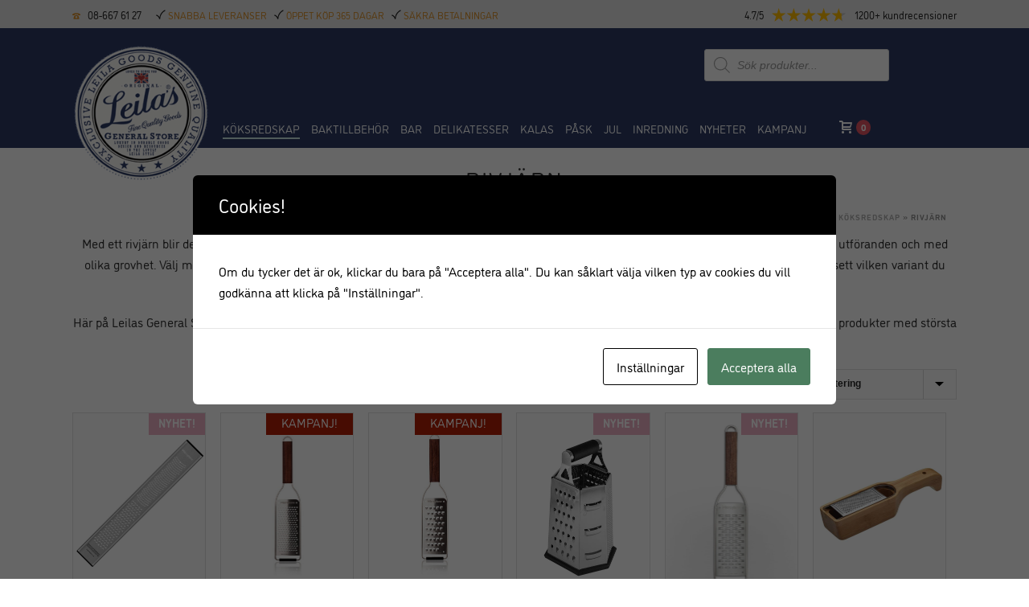

--- FILE ---
content_type: text/html; charset=UTF-8
request_url: https://leilasgeneralstore.com/produkt-kategori/koksredskap/rivjarn/
body_size: 43699
content:
<!DOCTYPE html>
<html lang="sv-SE" >
<head> <script type="text/javascript">
/* <![CDATA[ */
var gform;gform||(document.addEventListener("gform_main_scripts_loaded",function(){gform.scriptsLoaded=!0}),document.addEventListener("gform/theme/scripts_loaded",function(){gform.themeScriptsLoaded=!0}),window.addEventListener("DOMContentLoaded",function(){gform.domLoaded=!0}),gform={domLoaded:!1,scriptsLoaded:!1,themeScriptsLoaded:!1,isFormEditor:()=>"function"==typeof InitializeEditor,callIfLoaded:function(o){return!(!gform.domLoaded||!gform.scriptsLoaded||!gform.themeScriptsLoaded&&!gform.isFormEditor()||(gform.isFormEditor()&&console.warn("The use of gform.initializeOnLoaded() is deprecated in the form editor context and will be removed in Gravity Forms 3.1."),o(),0))},initializeOnLoaded:function(o){gform.callIfLoaded(o)||(document.addEventListener("gform_main_scripts_loaded",()=>{gform.scriptsLoaded=!0,gform.callIfLoaded(o)}),document.addEventListener("gform/theme/scripts_loaded",()=>{gform.themeScriptsLoaded=!0,gform.callIfLoaded(o)}),window.addEventListener("DOMContentLoaded",()=>{gform.domLoaded=!0,gform.callIfLoaded(o)}))},hooks:{action:{},filter:{}},addAction:function(o,r,e,t){gform.addHook("action",o,r,e,t)},addFilter:function(o,r,e,t){gform.addHook("filter",o,r,e,t)},doAction:function(o){gform.doHook("action",o,arguments)},applyFilters:function(o){return gform.doHook("filter",o,arguments)},removeAction:function(o,r){gform.removeHook("action",o,r)},removeFilter:function(o,r,e){gform.removeHook("filter",o,r,e)},addHook:function(o,r,e,t,n){null==gform.hooks[o][r]&&(gform.hooks[o][r]=[]);var d=gform.hooks[o][r];null==n&&(n=r+"_"+d.length),gform.hooks[o][r].push({tag:n,callable:e,priority:t=null==t?10:t})},doHook:function(r,o,e){var t;if(e=Array.prototype.slice.call(e,1),null!=gform.hooks[r][o]&&((o=gform.hooks[r][o]).sort(function(o,r){return o.priority-r.priority}),o.forEach(function(o){"function"!=typeof(t=o.callable)&&(t=window[t]),"action"==r?t.apply(null,e):e[0]=t.apply(null,e)})),"filter"==r)return e[0]},removeHook:function(o,r,t,n){var e;null!=gform.hooks[o][r]&&(e=(e=gform.hooks[o][r]).filter(function(o,r,e){return!!(null!=n&&n!=o.tag||null!=t&&t!=o.priority)}),gform.hooks[o][r]=e)}});
/* ]]> */
</script>

		<meta charset="UTF-8" /><meta name="viewport" content="width=device-width, initial-scale=1.0, minimum-scale=1.0, maximum-scale=1.0, user-scalable=0" /><meta http-equiv="X-UA-Compatible" content="IE=edge,chrome=1" /><meta name="format-detection" content="telephone=no"><script id="cacsp-gtag-consent-default">
			window.dataLayer = window.dataLayer || [];
			function gtag(){dataLayer.push(arguments);}
			gtag('consent', 'default', {
				'ad_storage': 'denied', 
				'ad_user_data': 'denied', 
				'ad_personalization': 'denied', 
				'analytics_storage': 'denied', 
				'functionality_storage': 'denied', 
				'personalization_storage': 'denied', 
				'security_storage': 'denied', 
				'wait_for_update': 500
			});
			</script>
<script type="text/javascript">var ajaxurl = "https://leilasgeneralstore.com/wp-admin/admin-ajax.php";</script><meta name='robots' content='index, follow, max-image-preview:large, max-snippet:-1, max-video-preview:-1' />

<!-- Google Tag Manager for WordPress by gtm4wp.com -->
<script data-cfasync="false" data-pagespeed-no-defer>
	var gtm4wp_datalayer_name = "dataLayer";
	var dataLayer = dataLayer || [];
	const gtm4wp_use_sku_instead = 0;
	const gtm4wp_currency = 'SEK';
	const gtm4wp_product_per_impression = 10;
	const gtm4wp_clear_ecommerce = false;
	const gtm4wp_datalayer_max_timeout = 2000;
</script>
<!-- End Google Tag Manager for WordPress by gtm4wp.com -->
		<style id="critical-path-css" type="text/css">
			body,html{width:100%;height:100%;margin:0;padding:0}.page-preloader{top:0;left:0;z-index:999;position:fixed;height:100%;width:100%;text-align:center}.preloader-preview-area{animation-delay:-.2s;top:50%;-ms-transform:translateY(100%);transform:translateY(100%);margin-top:10px;max-height:calc(50% - 20px);opacity:1;width:100%;text-align:center;position:absolute}.preloader-logo{max-width:90%;top:50%;-ms-transform:translateY(-100%);transform:translateY(-100%);margin:-10px auto 0 auto;max-height:calc(50% - 20px);opacity:1;position:relative}.ball-pulse>div{width:15px;height:15px;border-radius:100%;margin:2px;animation-fill-mode:both;display:inline-block;animation:ball-pulse .75s infinite cubic-bezier(.2,.68,.18,1.08)}.ball-pulse>div:nth-child(1){animation-delay:-.36s}.ball-pulse>div:nth-child(2){animation-delay:-.24s}.ball-pulse>div:nth-child(3){animation-delay:-.12s}@keyframes ball-pulse{0%{transform:scale(1);opacity:1}45%{transform:scale(.1);opacity:.7}80%{transform:scale(1);opacity:1}}.ball-clip-rotate-pulse{position:relative;-ms-transform:translateY(-15px) translateX(-10px);transform:translateY(-15px) translateX(-10px);display:inline-block}.ball-clip-rotate-pulse>div{animation-fill-mode:both;position:absolute;top:0;left:0;border-radius:100%}.ball-clip-rotate-pulse>div:first-child{height:36px;width:36px;top:7px;left:-7px;animation:ball-clip-rotate-pulse-scale 1s 0s cubic-bezier(.09,.57,.49,.9) infinite}.ball-clip-rotate-pulse>div:last-child{position:absolute;width:50px;height:50px;left:-16px;top:-2px;background:0 0;border:2px solid;animation:ball-clip-rotate-pulse-rotate 1s 0s cubic-bezier(.09,.57,.49,.9) infinite;animation-duration:1s}@keyframes ball-clip-rotate-pulse-rotate{0%{transform:rotate(0) scale(1)}50%{transform:rotate(180deg) scale(.6)}100%{transform:rotate(360deg) scale(1)}}@keyframes ball-clip-rotate-pulse-scale{30%{transform:scale(.3)}100%{transform:scale(1)}}@keyframes square-spin{25%{transform:perspective(100px) rotateX(180deg) rotateY(0)}50%{transform:perspective(100px) rotateX(180deg) rotateY(180deg)}75%{transform:perspective(100px) rotateX(0) rotateY(180deg)}100%{transform:perspective(100px) rotateX(0) rotateY(0)}}.square-spin{display:inline-block}.square-spin>div{animation-fill-mode:both;width:50px;height:50px;animation:square-spin 3s 0s cubic-bezier(.09,.57,.49,.9) infinite}.cube-transition{position:relative;-ms-transform:translate(-25px,-25px);transform:translate(-25px,-25px);display:inline-block}.cube-transition>div{animation-fill-mode:both;width:15px;height:15px;position:absolute;top:-5px;left:-5px;animation:cube-transition 1.6s 0s infinite ease-in-out}.cube-transition>div:last-child{animation-delay:-.8s}@keyframes cube-transition{25%{transform:translateX(50px) scale(.5) rotate(-90deg)}50%{transform:translate(50px,50px) rotate(-180deg)}75%{transform:translateY(50px) scale(.5) rotate(-270deg)}100%{transform:rotate(-360deg)}}.ball-scale>div{border-radius:100%;margin:2px;animation-fill-mode:both;display:inline-block;height:60px;width:60px;animation:ball-scale 1s 0s ease-in-out infinite}@keyframes ball-scale{0%{transform:scale(0)}100%{transform:scale(1);opacity:0}}.line-scale>div{animation-fill-mode:both;display:inline-block;width:5px;height:50px;border-radius:2px;margin:2px}.line-scale>div:nth-child(1){animation:line-scale 1s -.5s infinite cubic-bezier(.2,.68,.18,1.08)}.line-scale>div:nth-child(2){animation:line-scale 1s -.4s infinite cubic-bezier(.2,.68,.18,1.08)}.line-scale>div:nth-child(3){animation:line-scale 1s -.3s infinite cubic-bezier(.2,.68,.18,1.08)}.line-scale>div:nth-child(4){animation:line-scale 1s -.2s infinite cubic-bezier(.2,.68,.18,1.08)}.line-scale>div:nth-child(5){animation:line-scale 1s -.1s infinite cubic-bezier(.2,.68,.18,1.08)}@keyframes line-scale{0%{transform:scaley(1)}50%{transform:scaley(.4)}100%{transform:scaley(1)}}.ball-scale-multiple{position:relative;-ms-transform:translateY(30px);transform:translateY(30px);display:inline-block}.ball-scale-multiple>div{border-radius:100%;animation-fill-mode:both;margin:2px;position:absolute;left:-30px;top:0;opacity:0;margin:0;width:50px;height:50px;animation:ball-scale-multiple 1s 0s linear infinite}.ball-scale-multiple>div:nth-child(2){animation-delay:-.2s}.ball-scale-multiple>div:nth-child(3){animation-delay:-.2s}@keyframes ball-scale-multiple{0%{transform:scale(0);opacity:0}5%{opacity:1}100%{transform:scale(1);opacity:0}}.ball-pulse-sync{display:inline-block}.ball-pulse-sync>div{width:15px;height:15px;border-radius:100%;margin:2px;animation-fill-mode:both;display:inline-block}.ball-pulse-sync>div:nth-child(1){animation:ball-pulse-sync .6s -.21s infinite ease-in-out}.ball-pulse-sync>div:nth-child(2){animation:ball-pulse-sync .6s -.14s infinite ease-in-out}.ball-pulse-sync>div:nth-child(3){animation:ball-pulse-sync .6s -70ms infinite ease-in-out}@keyframes ball-pulse-sync{33%{transform:translateY(10px)}66%{transform:translateY(-10px)}100%{transform:translateY(0)}}.transparent-circle{display:inline-block;border-top:.5em solid rgba(255,255,255,.2);border-right:.5em solid rgba(255,255,255,.2);border-bottom:.5em solid rgba(255,255,255,.2);border-left:.5em solid #fff;transform:translateZ(0);animation:transparent-circle 1.1s infinite linear;width:50px;height:50px;border-radius:50%}.transparent-circle:after{border-radius:50%;width:10em;height:10em}@keyframes transparent-circle{0%{transform:rotate(0)}100%{transform:rotate(360deg)}}.ball-spin-fade-loader{position:relative;top:-10px;left:-10px;display:inline-block}.ball-spin-fade-loader>div{width:15px;height:15px;border-radius:100%;margin:2px;animation-fill-mode:both;position:absolute;animation:ball-spin-fade-loader 1s infinite linear}.ball-spin-fade-loader>div:nth-child(1){top:25px;left:0;animation-delay:-.84s;-webkit-animation-delay:-.84s}.ball-spin-fade-loader>div:nth-child(2){top:17.05px;left:17.05px;animation-delay:-.72s;-webkit-animation-delay:-.72s}.ball-spin-fade-loader>div:nth-child(3){top:0;left:25px;animation-delay:-.6s;-webkit-animation-delay:-.6s}.ball-spin-fade-loader>div:nth-child(4){top:-17.05px;left:17.05px;animation-delay:-.48s;-webkit-animation-delay:-.48s}.ball-spin-fade-loader>div:nth-child(5){top:-25px;left:0;animation-delay:-.36s;-webkit-animation-delay:-.36s}.ball-spin-fade-loader>div:nth-child(6){top:-17.05px;left:-17.05px;animation-delay:-.24s;-webkit-animation-delay:-.24s}.ball-spin-fade-loader>div:nth-child(7){top:0;left:-25px;animation-delay:-.12s;-webkit-animation-delay:-.12s}.ball-spin-fade-loader>div:nth-child(8){top:17.05px;left:-17.05px;animation-delay:0s;-webkit-animation-delay:0s}@keyframes ball-spin-fade-loader{50%{opacity:.3;transform:scale(.4)}100%{opacity:1;transform:scale(1)}}		</style>

		
	<!-- This site is optimized with the Yoast SEO plugin v26.7 - https://yoast.com/wordpress/plugins/seo/ -->
	<title>Köp rivjärn online hos Leilas General Store</title>
	<meta name="description" content="Brett utbud av rivjärn till köket. Med vassa köksredskap av högsta kvalitet är det enkelt att riva, hacka och skala. Köp rivjärn här - snabba leveranser!" />
	<link rel="canonical" href="https://leilasgeneralstore.com/produkt-kategori/koksredskap/rivjarn/" />
	<meta property="og:locale" content="sv_SE" />
	<meta property="og:type" content="article" />
	<meta property="og:title" content="Köp rivjärn online hos Leilas General Store" />
	<meta property="og:description" content="Brett utbud av rivjärn till köket. Med vassa köksredskap av högsta kvalitet är det enkelt att riva, hacka och skala. Köp rivjärn här - snabba leveranser!" />
	<meta property="og:url" content="https://leilasgeneralstore.com/produkt-kategori/koksredskap/rivjarn/" />
	<meta property="og:site_name" content="Leilas General Store" />
	<meta name="twitter:card" content="summary_large_image" />
	<script type="application/ld+json" class="yoast-schema-graph">{"@context":"https://schema.org","@graph":[{"@type":"CollectionPage","@id":"https://leilasgeneralstore.com/produkt-kategori/koksredskap/rivjarn/","url":"https://leilasgeneralstore.com/produkt-kategori/koksredskap/rivjarn/","name":"Köp rivjärn online hos Leilas General Store","isPartOf":{"@id":"https://leilasgeneralstore.com/#website"},"primaryImageOfPage":{"@id":"https://leilasgeneralstore.com/produkt-kategori/koksredskap/rivjarn/#primaryimage"},"image":{"@id":"https://leilasgeneralstore.com/produkt-kategori/koksredskap/rivjarn/#primaryimage"},"thumbnailUrl":"https://leilasgeneralstore.com/wp-content/uploads/2025/01/microplane-dual-blade.jpg","description":"Brett utbud av rivjärn till köket. Med vassa köksredskap av högsta kvalitet är det enkelt att riva, hacka och skala. Köp rivjärn här - snabba leveranser!","breadcrumb":{"@id":"https://leilasgeneralstore.com/produkt-kategori/koksredskap/rivjarn/#breadcrumb"},"inLanguage":"sv-SE"},{"@type":"ImageObject","inLanguage":"sv-SE","@id":"https://leilasgeneralstore.com/produkt-kategori/koksredskap/rivjarn/#primaryimage","url":"https://leilasgeneralstore.com/wp-content/uploads/2025/01/microplane-dual-blade.jpg","contentUrl":"https://leilasgeneralstore.com/wp-content/uploads/2025/01/microplane-dual-blade.jpg","width":658,"height":900,"caption":"Microplane Dual Blade Rivjärn"},{"@type":"BreadcrumbList","@id":"https://leilasgeneralstore.com/produkt-kategori/koksredskap/rivjarn/#breadcrumb","itemListElement":[{"@type":"ListItem","position":1,"name":"Hem","item":"https://leilasgeneralstore.com/"},{"@type":"ListItem","position":2,"name":"Köksredskap","item":"https://leilasgeneralstore.com/produkt-kategori/koksredskap/"},{"@type":"ListItem","position":3,"name":"Rivjärn"}]},{"@type":"WebSite","@id":"https://leilasgeneralstore.com/#website","url":"https://leilasgeneralstore.com/","name":"Leilas General Store","description":"- Specialist på bakning, baktillbehör, köksredskap och kalasdekorationer","potentialAction":[{"@type":"SearchAction","target":{"@type":"EntryPoint","urlTemplate":"https://leilasgeneralstore.com/?s={search_term_string}"},"query-input":{"@type":"PropertyValueSpecification","valueRequired":true,"valueName":"search_term_string"}}],"inLanguage":"sv-SE"}]}</script>
	<!-- / Yoast SEO plugin. -->


<link rel='dns-prefetch' href='//capi-automation.s3.us-east-2.amazonaws.com' />
<link rel='dns-prefetch' href='//fonts.googleapis.com' />
<link rel="alternate" type="application/rss+xml" title="Leilas General Store &raquo; Webbflöde" href="https://leilasgeneralstore.com/feed/" />
<link rel="alternate" type="application/rss+xml" title="Leilas General Store &raquo; Kommentarsflöde" href="https://leilasgeneralstore.com/comments/feed/" />

<link rel="shortcut icon" href="https://leilasgeneralstore.com/wp-content/uploads/2021/05/logotype-leilas-general-store.png"  />
<link rel="apple-touch-icon-precomposed" href="https://leilasgeneralstore.com/wp-content/uploads/2016/10/default-apple-touch-icon.png">
<link rel="apple-touch-icon-precomposed" sizes="114x114" href="https://leilasgeneralstore.com/wp-content/uploads/2016/10/default-apple-touch-icon.png">
<link rel="apple-touch-icon-precomposed" sizes="72x72" href="https://leilasgeneralstore.com/wp-content/uploads/2016/10/default-apple-touch-icon.png">
<link rel="apple-touch-icon-precomposed" sizes="144x144" href="https://leilasgeneralstore.com/wp-content/uploads/2016/10/default-apple-touch-icon.png">
<link rel="alternate" type="application/rss+xml" title="Webbflöde för Leilas General Store &raquo; Rivjärn, Kategori" href="https://leilasgeneralstore.com/produkt-kategori/koksredskap/rivjarn/feed/" />
<script type="text/javascript">window.abb = {};php = {};window.PHP = {};PHP.ajax = "https://leilasgeneralstore.com/wp-admin/admin-ajax.php";PHP.wp_p_id = "";var mk_header_parallax, mk_banner_parallax, mk_page_parallax, mk_footer_parallax, mk_body_parallax;var mk_images_dir = "https://leilasgeneralstore.com/wp-content/themes/jupiter/assets/images",mk_theme_js_path = "https://leilasgeneralstore.com/wp-content/themes/jupiter/assets/js",mk_theme_dir = "https://leilasgeneralstore.com/wp-content/themes/jupiter",mk_captcha_placeholder = "Enter Captcha",mk_captcha_invalid_txt = "Invalid. Try again.",mk_captcha_correct_txt = "Captcha correct.",mk_responsive_nav_width = 1140,mk_vertical_header_back = "Back",mk_vertical_header_anim = "1",mk_check_rtl = true,mk_grid_width = 1140,mk_ajax_search_option = "disable",mk_preloader_bg_color = "#ffffff",mk_accent_color = "#b793a4",mk_go_to_top =  "true",mk_smooth_scroll =  "false",mk_show_background_video =  "true",mk_preloader_bar_color = "#b793a4",mk_preloader_logo = "";mk_typekit_id   = "rml6omy",mk_google_fonts = [],mk_global_lazyload = false;</script><style id='wp-img-auto-sizes-contain-inline-css' type='text/css'>
img:is([sizes=auto i],[sizes^="auto," i]){contain-intrinsic-size:3000px 1500px}
/*# sourceURL=wp-img-auto-sizes-contain-inline-css */
</style>

<link rel='stylesheet' id='wp-block-library-css' href='https://leilasgeneralstore.com/wp-includes/css/dist/block-library/style.min.css?ver=6.9' type='text/css' media='all' />
<link rel='stylesheet' id='wc-blocks-style-css' href='https://leilasgeneralstore.com/wp-content/plugins/woocommerce/assets/client/blocks/wc-blocks.css?ver=wc-10.4.3' type='text/css' media='all' />
<style id='global-styles-inline-css' type='text/css'>
:root{--wp--preset--aspect-ratio--square: 1;--wp--preset--aspect-ratio--4-3: 4/3;--wp--preset--aspect-ratio--3-4: 3/4;--wp--preset--aspect-ratio--3-2: 3/2;--wp--preset--aspect-ratio--2-3: 2/3;--wp--preset--aspect-ratio--16-9: 16/9;--wp--preset--aspect-ratio--9-16: 9/16;--wp--preset--color--black: #000000;--wp--preset--color--cyan-bluish-gray: #abb8c3;--wp--preset--color--white: #ffffff;--wp--preset--color--pale-pink: #f78da7;--wp--preset--color--vivid-red: #cf2e2e;--wp--preset--color--luminous-vivid-orange: #ff6900;--wp--preset--color--luminous-vivid-amber: #fcb900;--wp--preset--color--light-green-cyan: #7bdcb5;--wp--preset--color--vivid-green-cyan: #00d084;--wp--preset--color--pale-cyan-blue: #8ed1fc;--wp--preset--color--vivid-cyan-blue: #0693e3;--wp--preset--color--vivid-purple: #9b51e0;--wp--preset--gradient--vivid-cyan-blue-to-vivid-purple: linear-gradient(135deg,rgb(6,147,227) 0%,rgb(155,81,224) 100%);--wp--preset--gradient--light-green-cyan-to-vivid-green-cyan: linear-gradient(135deg,rgb(122,220,180) 0%,rgb(0,208,130) 100%);--wp--preset--gradient--luminous-vivid-amber-to-luminous-vivid-orange: linear-gradient(135deg,rgb(252,185,0) 0%,rgb(255,105,0) 100%);--wp--preset--gradient--luminous-vivid-orange-to-vivid-red: linear-gradient(135deg,rgb(255,105,0) 0%,rgb(207,46,46) 100%);--wp--preset--gradient--very-light-gray-to-cyan-bluish-gray: linear-gradient(135deg,rgb(238,238,238) 0%,rgb(169,184,195) 100%);--wp--preset--gradient--cool-to-warm-spectrum: linear-gradient(135deg,rgb(74,234,220) 0%,rgb(151,120,209) 20%,rgb(207,42,186) 40%,rgb(238,44,130) 60%,rgb(251,105,98) 80%,rgb(254,248,76) 100%);--wp--preset--gradient--blush-light-purple: linear-gradient(135deg,rgb(255,206,236) 0%,rgb(152,150,240) 100%);--wp--preset--gradient--blush-bordeaux: linear-gradient(135deg,rgb(254,205,165) 0%,rgb(254,45,45) 50%,rgb(107,0,62) 100%);--wp--preset--gradient--luminous-dusk: linear-gradient(135deg,rgb(255,203,112) 0%,rgb(199,81,192) 50%,rgb(65,88,208) 100%);--wp--preset--gradient--pale-ocean: linear-gradient(135deg,rgb(255,245,203) 0%,rgb(182,227,212) 50%,rgb(51,167,181) 100%);--wp--preset--gradient--electric-grass: linear-gradient(135deg,rgb(202,248,128) 0%,rgb(113,206,126) 100%);--wp--preset--gradient--midnight: linear-gradient(135deg,rgb(2,3,129) 0%,rgb(40,116,252) 100%);--wp--preset--font-size--small: 13px;--wp--preset--font-size--medium: 20px;--wp--preset--font-size--large: 36px;--wp--preset--font-size--x-large: 42px;--wp--preset--spacing--20: 0.44rem;--wp--preset--spacing--30: 0.67rem;--wp--preset--spacing--40: 1rem;--wp--preset--spacing--50: 1.5rem;--wp--preset--spacing--60: 2.25rem;--wp--preset--spacing--70: 3.38rem;--wp--preset--spacing--80: 5.06rem;--wp--preset--shadow--natural: 6px 6px 9px rgba(0, 0, 0, 0.2);--wp--preset--shadow--deep: 12px 12px 50px rgba(0, 0, 0, 0.4);--wp--preset--shadow--sharp: 6px 6px 0px rgba(0, 0, 0, 0.2);--wp--preset--shadow--outlined: 6px 6px 0px -3px rgb(255, 255, 255), 6px 6px rgb(0, 0, 0);--wp--preset--shadow--crisp: 6px 6px 0px rgb(0, 0, 0);}:where(.is-layout-flex){gap: 0.5em;}:where(.is-layout-grid){gap: 0.5em;}body .is-layout-flex{display: flex;}.is-layout-flex{flex-wrap: wrap;align-items: center;}.is-layout-flex > :is(*, div){margin: 0;}body .is-layout-grid{display: grid;}.is-layout-grid > :is(*, div){margin: 0;}:where(.wp-block-columns.is-layout-flex){gap: 2em;}:where(.wp-block-columns.is-layout-grid){gap: 2em;}:where(.wp-block-post-template.is-layout-flex){gap: 1.25em;}:where(.wp-block-post-template.is-layout-grid){gap: 1.25em;}.has-black-color{color: var(--wp--preset--color--black) !important;}.has-cyan-bluish-gray-color{color: var(--wp--preset--color--cyan-bluish-gray) !important;}.has-white-color{color: var(--wp--preset--color--white) !important;}.has-pale-pink-color{color: var(--wp--preset--color--pale-pink) !important;}.has-vivid-red-color{color: var(--wp--preset--color--vivid-red) !important;}.has-luminous-vivid-orange-color{color: var(--wp--preset--color--luminous-vivid-orange) !important;}.has-luminous-vivid-amber-color{color: var(--wp--preset--color--luminous-vivid-amber) !important;}.has-light-green-cyan-color{color: var(--wp--preset--color--light-green-cyan) !important;}.has-vivid-green-cyan-color{color: var(--wp--preset--color--vivid-green-cyan) !important;}.has-pale-cyan-blue-color{color: var(--wp--preset--color--pale-cyan-blue) !important;}.has-vivid-cyan-blue-color{color: var(--wp--preset--color--vivid-cyan-blue) !important;}.has-vivid-purple-color{color: var(--wp--preset--color--vivid-purple) !important;}.has-black-background-color{background-color: var(--wp--preset--color--black) !important;}.has-cyan-bluish-gray-background-color{background-color: var(--wp--preset--color--cyan-bluish-gray) !important;}.has-white-background-color{background-color: var(--wp--preset--color--white) !important;}.has-pale-pink-background-color{background-color: var(--wp--preset--color--pale-pink) !important;}.has-vivid-red-background-color{background-color: var(--wp--preset--color--vivid-red) !important;}.has-luminous-vivid-orange-background-color{background-color: var(--wp--preset--color--luminous-vivid-orange) !important;}.has-luminous-vivid-amber-background-color{background-color: var(--wp--preset--color--luminous-vivid-amber) !important;}.has-light-green-cyan-background-color{background-color: var(--wp--preset--color--light-green-cyan) !important;}.has-vivid-green-cyan-background-color{background-color: var(--wp--preset--color--vivid-green-cyan) !important;}.has-pale-cyan-blue-background-color{background-color: var(--wp--preset--color--pale-cyan-blue) !important;}.has-vivid-cyan-blue-background-color{background-color: var(--wp--preset--color--vivid-cyan-blue) !important;}.has-vivid-purple-background-color{background-color: var(--wp--preset--color--vivid-purple) !important;}.has-black-border-color{border-color: var(--wp--preset--color--black) !important;}.has-cyan-bluish-gray-border-color{border-color: var(--wp--preset--color--cyan-bluish-gray) !important;}.has-white-border-color{border-color: var(--wp--preset--color--white) !important;}.has-pale-pink-border-color{border-color: var(--wp--preset--color--pale-pink) !important;}.has-vivid-red-border-color{border-color: var(--wp--preset--color--vivid-red) !important;}.has-luminous-vivid-orange-border-color{border-color: var(--wp--preset--color--luminous-vivid-orange) !important;}.has-luminous-vivid-amber-border-color{border-color: var(--wp--preset--color--luminous-vivid-amber) !important;}.has-light-green-cyan-border-color{border-color: var(--wp--preset--color--light-green-cyan) !important;}.has-vivid-green-cyan-border-color{border-color: var(--wp--preset--color--vivid-green-cyan) !important;}.has-pale-cyan-blue-border-color{border-color: var(--wp--preset--color--pale-cyan-blue) !important;}.has-vivid-cyan-blue-border-color{border-color: var(--wp--preset--color--vivid-cyan-blue) !important;}.has-vivid-purple-border-color{border-color: var(--wp--preset--color--vivid-purple) !important;}.has-vivid-cyan-blue-to-vivid-purple-gradient-background{background: var(--wp--preset--gradient--vivid-cyan-blue-to-vivid-purple) !important;}.has-light-green-cyan-to-vivid-green-cyan-gradient-background{background: var(--wp--preset--gradient--light-green-cyan-to-vivid-green-cyan) !important;}.has-luminous-vivid-amber-to-luminous-vivid-orange-gradient-background{background: var(--wp--preset--gradient--luminous-vivid-amber-to-luminous-vivid-orange) !important;}.has-luminous-vivid-orange-to-vivid-red-gradient-background{background: var(--wp--preset--gradient--luminous-vivid-orange-to-vivid-red) !important;}.has-very-light-gray-to-cyan-bluish-gray-gradient-background{background: var(--wp--preset--gradient--very-light-gray-to-cyan-bluish-gray) !important;}.has-cool-to-warm-spectrum-gradient-background{background: var(--wp--preset--gradient--cool-to-warm-spectrum) !important;}.has-blush-light-purple-gradient-background{background: var(--wp--preset--gradient--blush-light-purple) !important;}.has-blush-bordeaux-gradient-background{background: var(--wp--preset--gradient--blush-bordeaux) !important;}.has-luminous-dusk-gradient-background{background: var(--wp--preset--gradient--luminous-dusk) !important;}.has-pale-ocean-gradient-background{background: var(--wp--preset--gradient--pale-ocean) !important;}.has-electric-grass-gradient-background{background: var(--wp--preset--gradient--electric-grass) !important;}.has-midnight-gradient-background{background: var(--wp--preset--gradient--midnight) !important;}.has-small-font-size{font-size: var(--wp--preset--font-size--small) !important;}.has-medium-font-size{font-size: var(--wp--preset--font-size--medium) !important;}.has-large-font-size{font-size: var(--wp--preset--font-size--large) !important;}.has-x-large-font-size{font-size: var(--wp--preset--font-size--x-large) !important;}
/*# sourceURL=global-styles-inline-css */
</style>

<style id='classic-theme-styles-inline-css' type='text/css'>
/*! This file is auto-generated */
.wp-block-button__link{color:#fff;background-color:#32373c;border-radius:9999px;box-shadow:none;text-decoration:none;padding:calc(.667em + 2px) calc(1.333em + 2px);font-size:1.125em}.wp-block-file__button{background:#32373c;color:#fff;text-decoration:none}
/*# sourceURL=/wp-includes/css/classic-themes.min.css */
</style>
<link rel='stylesheet' id='cookies-and-content-security-policy-css' href='https://leilasgeneralstore.com/wp-content/plugins/cookies-and-content-security-policy/css/cookies-and-content-security-policy.min.css?ver=2.34' type='text/css' media='all' />
<link rel='stylesheet' id='wcpb-product-badges-public-css' href='https://leilasgeneralstore.com/wp-content/plugins/wcpb-product-badges/assets/css/public.min.css?ver=3.4.0' type='text/css' media='all' />
<link rel='stylesheet' id='woocommerce-wishlists-css' href='https://leilasgeneralstore.com/wp-content/plugins/woocommerce-wishlists/assets/css/woocommerce-wishlists.min.css?ver=2.3.9' type='text/css' media='all' />
<link rel='stylesheet' id='woocommerce-override-css' href='https://leilasgeneralstore.com/wp-content/themes/jupiter/assets/stylesheet/plugins/min/woocommerce.css?ver=6.9' type='text/css' media='all' />
<style id='woocommerce-inline-inline-css' type='text/css'>
.woocommerce form .form-row .required { visibility: visible; }
/*# sourceURL=woocommerce-inline-inline-css */
</style>
<link rel='stylesheet' id='wpurp_style_minified-css' href='https://leilasgeneralstore.com/wp-content/plugins/wp-ultimate-recipe/assets/wpurp-public-forced.css?ver=3.13.0' type='text/css' media='all' />
<link rel='stylesheet' id='wpurp_style1-css' href='https://leilasgeneralstore.com/wp-content/plugins/wp-ultimate-recipe/vendor/font-awesome/css/font-awesome.min.css?ver=3.13.0' type='text/css' media='all' />
<link rel='stylesheet' id='wpurp_style2-css' href='https://fonts.googleapis.com/css?family=Open+Sans&#038;ver=3.13.0' type='text/css' media='all' />
<link rel='stylesheet' id='wc-prl-css-css' href='https://leilasgeneralstore.com/wp-content/plugins/woocommerce-product-recommendations/assets/css/frontend/woocommerce.css?ver=4.3.2' type='text/css' media='all' />
<link rel='stylesheet' id='dgwt-wcas-style-css' href='https://leilasgeneralstore.com/wp-content/plugins/ajax-search-for-woocommerce-premium/assets/css/style.min.css?ver=1.32.2' type='text/css' media='all' />
<link rel='stylesheet' id='theme-styles-css' href='https://leilasgeneralstore.com/wp-content/themes/jupiter/assets/stylesheet/min/full-styles.6.12.3.css?ver=1765803295' type='text/css' media='all' />
<style id='theme-styles-inline-css' type='text/css'>

			#wpadminbar {
				-webkit-backface-visibility: hidden;
				backface-visibility: hidden;
				-webkit-perspective: 1000;
				-ms-perspective: 1000;
				perspective: 1000;
				-webkit-transform: translateZ(0px);
				-ms-transform: translateZ(0px);
				transform: translateZ(0px);
			}
			@media screen and (max-width: 600px) {
				#wpadminbar {
					position: fixed !important;
				}
			}
		
body { transform:unset;background-color:#fff;background-image:url(https://leilasgeneralstore.com/wp-content/uploads/2016/05/Skärmavbild-2016-05-24-kl.-14.18.34.png);background-repeat:repeat;background-position:left top; } .hb-custom-header #mk-page-introduce, .mk-header { transform:unset;background-color:#ffffff;background-repeat:repeat;background-position:left top; } .hb-custom-header > div, .mk-header-bg { transform:unset;background-color:#2c3a65;background-repeat:repeat-x;background-position:left top;background-attachment:scroll; } .mk-classic-nav-bg { transform:unset;background-color:#2c3a65;background-repeat:repeat-x;background-position:left top;background-attachment:scroll; } .master-holder-bg { transform:unset;background-color:#ffffff;background-repeat:repeat;background-position:left top; } #mk-footer { transform:unset;background-color:#cae4e3;background-repeat:repeat;background-position:left top; } #mk-boxed-layout { -webkit-box-shadow:0 0 0px rgba(0, 0, 0, 0); -moz-box-shadow:0 0 0px rgba(0, 0, 0, 0); box-shadow:0 0 0px rgba(0, 0, 0, 0); } .mk-news-tab .mk-tabs-tabs .is-active a, .mk-fancy-title.pattern-style span, .mk-fancy-title.pattern-style.color-gradient span:after, .page-bg-color { background-color:#ffffff; } .page-title { font-size:28px; color:#333333; text-transform:uppercase; font-weight:400; letter-spacing:2px; } .page-subtitle { font-size:14px; line-height:100%; color:#333333; font-size:14px; text-transform:none; } .mk-header { border-bottom:1px solid #ffffff; } .header-style-1 .mk-header-padding-wrapper, .header-style-2 .mk-header-padding-wrapper, .header-style-3 .mk-header-padding-wrapper { padding-top:166px; } .mk-process-steps[max-width~="950px"] ul::before { display:none !important; } .mk-process-steps[max-width~="950px"] li { margin-bottom:30px !important; width:100% !important; text-align:center; } .mk-event-countdown-ul[max-width~="750px"] li { width:90%; display:block; margin:0 auto 15px; } body { font-family:HelveticaNeue-Light, Helvetica Neue Light, Helvetica Neue, Helvetica, Arial, "Lucida Grande", sans-serif } body { font-family:"dinosaur",sans-serif } @font-face { font-family:'star'; src:url('https://leilasgeneralstore.com/wp-content/themes/jupiter/assets/stylesheet/fonts/star/font.eot'); src:url('https://leilasgeneralstore.com/wp-content/themes/jupiter/assets/stylesheet/fonts/star/font.eot?#iefix') format('embedded-opentype'), url('https://leilasgeneralstore.com/wp-content/themes/jupiter/assets/stylesheet/fonts/star/font.woff') format('woff'), url('https://leilasgeneralstore.com/wp-content/themes/jupiter/assets/stylesheet/fonts/star/font.ttf') format('truetype'), url('https://leilasgeneralstore.com/wp-content/themes/jupiter/assets/stylesheet/fonts/star/font.svg#star') format('svg'); font-weight:normal; font-style:normal; } @font-face { font-family:'WooCommerce'; src:url('https://leilasgeneralstore.com/wp-content/themes/jupiter/assets/stylesheet/fonts/woocommerce/font.eot'); src:url('https://leilasgeneralstore.com/wp-content/themes/jupiter/assets/stylesheet/fonts/woocommerce/font.eot?#iefix') format('embedded-opentype'), url('https://leilasgeneralstore.com/wp-content/themes/jupiter/assets/stylesheet/fonts/woocommerce/font.woff') format('woff'), url('https://leilasgeneralstore.com/wp-content/themes/jupiter/assets/stylesheet/fonts/woocommerce/font.ttf') format('truetype'), url('https://leilasgeneralstore.com/wp-content/themes/jupiter/assets/stylesheet/fonts/woocommerce/font.svg#WooCommerce') format('svg'); font-weight:normal; font-style:normal; }.add-header-height .mk-header-search { display:none !important; } .add-header-height { height:96px !important; } body * { box-sizing:border-box; } .mk-header-right { margin-right:20px; right:12%; } .dgwt-wcas-search-wrapp { margin-top:26px; } .search-results .page-subtitle, .search-results #mk-breadcrumbs { display:none; } @media handheld,only screen and (max-width:780px) { .mk-header-right { display:block !important; margin-right:20px; } .dgwt-wcas-search-wrapp { min-width:166px !important; } } .single-product .related.products { display:none; } .woocommerce form .form-row#order_slut_field label { line-height:1.3em !important; } .woocommerce form .form-row select#order_slut { max-width:400px !important; } .single-product span.clerk { clear:both; display:block; } .single-product .up-sells { display:none; } .woocommerce-checkout .woocommerce-Price-amount bdi { font-weight:bold; } .header-toolbar-contact svg, .mk-header-date svg, .mk-header-tagline svg { vertical-align:sub; } .wcpb-product-badges-badge-top-right { margin:0 !important; } #moove_gdpr_cookie_info_bar .moove-gdpr-info-bar-container .moove-gdpr-info-bar-content p, #moove_gdpr_cookie_info_bar .moove-gdpr-info-bar-container .moove-gdpr-info-bar-content p a { font-size:12px !important; line-height:15px !important; font-weight:400 !important; } .mk-product-loop.compact-layout .out-of-stock { display:none; } #sc-cc .sc-coupon { margin-right:20px; } .wc-sc-print-coupons-container { background:url(https://leilasgeneralstore.com/wp-content/uploads/2021/03/bakgrund-presentkort-leilas-general-store-1116.jpg) no-repeat; width:1116px; height:1578px; } .wc-sc-print-coupons-container .sc-coupon { margin-left:30px; } .wc-sc-print-coupons-wrapper { padding:1em 0 !important; } .billmate-checkout-select-other-wrapper a.checkout-button, .billmate-checkout-select-other-wrapper a.checkout-button:hover { color:#fff !important; } .woocommerce-checkout .woocommerce-form-coupon-toggle, .woocommerce-checkout .woocommerce-form-login-toggle { display:none; } .woocommerce-checkout #order_comments { height:80px !important; } .woocommerce-checkout ul#shipping_method li label, .woocommerce-checkout ul#shipping_method .amount { font-weight:400; } .woocommerce-checkout ul#shipping_method li, .woocommerce-checkout .woocommerce-form__label { padding:0 0 0 22px !important; font-size:13px !important; } .woocommerce-checkout .shop_table { margin-bottom:10px !important; } .woocommerce-checkout p.create-account { display:none; } .woocommerce-order-received .woocommerce-notice--success { text-align:center !important; } .woocommerce-order-received .order_details { list-style-type:none !important; text-align:center !important; } .woocommerce-order-received .order_details thead { background:#cae4e3 !important; } .woocommerce-order-received .woocommerce-customer-details { text-align:center !important; } .cwginstock-subscribe-form .panel-primary { border-color:#cae4e3 !important; } .cwginstock-subscribe-form .panel-primary>.panel-heading { background-color:#cae4e3 !important; border-color:#cae4e3 !important; } .cwginstock-panel-heading h4 { color:#222 !important; } .cwgstock_button { background:#f9c2c2 !important; border:0 !important; padding:8px 0 !important; } .cwgstock_button:hover { background:#cae4e3 !important; } .single-product .woocommerce-message, .tax-product_cat .woocommerce-message, .woocommerce-order-received .order-again { display:none !important; } .woocommerce-order-received .woocommerce-notice--success { border-color:#fff; background-color:#fff; } .woocommerce-order-received .order_details { margin:0 0 2em 1.8em; } .widget_shopping_cart .buttons .button { border-radius:20px; } .mk-header .mk-header-cart-count { font-size:12px; font-weight:bold; background:#e25362; padding:0 6px 2px 6px; border-radius:10px; margin-left:5px; } .woocommerce table.cart a.remove { color:transparent; background:url(/wp-content/uploads/2023/09/icon-delete-product.svg) center center no-repeat; background-size:16px; } .add-cart-responsive-state a { width:70px; height:70px; line-height:74px; background:#2c3a65; box-shadow:0 1px 2px rgba(0, 0, 0, 0.3); } .add-cart-responsive-state svg { fill:#fff; height:22px !important; width:22px !important; } .billmate-checkout-another-payment-wrapper { display:none; } .price ins { color:#e25362 !important; } @media only screen and (max-width:960px) { .single-recipe .mk-single-content { margin:0 0 60px; } .single-recipe #theme-page .theme-page-wrapper, .single-recipe #theme-page .theme-page-wrapper .theme-content, .single-recipe .mk-padding-wrapper, .single-recipe .vc_col-sm-6, .single-recipe .vc_col-sm-12, .recipe-top-menu .vc_col-sm-12, .recipe-top-menu .mk-padding-wrapper { padding:0 !important; } .single-recipe .shop-button .mk-button--text { color:#fff !important; } } .woocommerce-result-count { display:none; } .tax-product_brand #mk-page-introduce { display:none; } .mk-classic-nav-bg { background-color:#2c3a65 !important; } .woocommerce-order-received .woocommerce-order { padding-top:20px; } #menu-lgsv1-1 a.menu-item-link { background-color:#cae4e3; } #menu-lgsv1-1 ul.sub-menu a.menu-item-link { background-color:#fff; } .mk-responsive-nav li { border-bottom:4px solid #fff; } .mk-responsive-nav li ul.sub-menu ul.sub-menu, .mk-responsive-nav li ul.sub-menu ul.sub-menu a.menu-item-link { background-color:#e4e4e4 !important; } .mk-responsive-wrap form.responsive-searchform { display:none; } .mk-responsive-nav .mk-nav-arrow { width:100%; text-align:right; padding-right:36px; } .vc_grid-item-zone-c-bottom.vc_grid-item { float:left !important; } .vc_gitem-post-data-source-post_title h5 { min-height:60px; font-size:15px !important; } .postid-28667 .single-social-section { display:block; } .mk-main-navigation ul .megamenu-title { text-transform:uppercase; } .main-navigation-ul>li.has-mega-menu>ul { border:8px solid #cae4e3 !important; padding:30px 0; } .mk-main-navigation li.has-mega-menu>ul.sub-menu { background-color:#fff !important; } .has-mega-menu>ul.sub-menu>li>ul.sub-menu li.menu-item { background-color:#cae4e3; margin-bottom:8px; } .mk-main-navigation ul .megamenu-title { padding-top:20px; } .main-navigation-ul > li.no-mega-menu ul.sub-menu li.menu-item { background-color:#cae4e3; margin:8px; } .has-mega-menu>ul.sub-menu>li>ul.sub-menu li.menu-item a.menu-item-link, .main-navigation-ul>li.no-mega-menu ul.sub-menu li.menu-item a.menu-item-link { padding:4px 10px !important; } body { background-image:none !important; } .theme-content p a, .theme-content p strong a { color:#b793a4; } h1.page-title { text-align:center; } .mk-button--text { font-weight:400 !important; } .vc_col-sm-12 h4 { background-color:#fff; display:inline-block; padding:4px 10px; position:relative; top:-20px; } .postid-18530 .vc_col-sm-12 h4 { text-transform:uppercase; top:0; } #sgcboxContent table tr td { text-align:left !important; } .page-id-17068 #page-section-2 h1, .parent-pageid-17068 #page-section-2 h1 { font-family:"Manus", sans-serif !important; font-size:80px !important; text-transform:none; text-shadow:2px 2px 6px rgba(34, 34, 34, 0.5) !important; } .page-id-17068 #page-section-4 h3, .parent-pageid-17068 #page-section-4 h3 { font-family:"Manus", sans-serif !important; font-size:36px !important; } .single-recipe .mk-post-prev, .single-recipe .mk-post-next{ display:none; } .text-white h1, .text-white h2, .text-white h3, .single-recipe .mk-single-content h3 a, .text-white h4, .text-white h5, .text-white h6, .text-white p { color:#fff !important; } .mk-toolbar-navigation { float:right; } .mk-toolbar-navigation ul li a .menu-item-icon { margin-right:5px; } .mk-header-tagline { font-size:12px; text-transform:uppercase; } .header-logo { width:50%; } .mk-header .fit-logo-img a { z-index:130 !important; } img.mk-desktop-logo.dark-logo { z-index:1000; max-height:170px !important; top:110% !important; margin-left:20px !important; } .logo-is-responsive .mk-resposnive-logo { margin-left:20px; } .mk-toolbar-resposnive-icon svg { fill:#fff !important; } .mk-main-navigation { margin-left:200px; } .header-style-2 .main-navigation-ul>li.menu-item>a.menu-item-link { padding:18px 20px 10px 20px; line-height:22px; } .mk-responsive-nav li ul li a { text-transform:uppercase !important; } .header-style-2 .mk-search-trigger { padding:20px 0 14px 0; line-height:4px !important; } .aws-container .aws-search-field { border-radius:25px !important; font-size:16px; line-height:26px !important; text-align:center; } .widget_nav_menu ul#menu-menu-products, .widget_nav_menu ul#menu-recept, .widget_nav_menu ul#menu-shopstart, .widget_nav_menu ul#menu-lgsv1 { border:0 !important; margin-left:150px; } .widget_nav_menu ul#menu-menu-products li, .widget_nav_menu ul#menu-recept li, .widget_nav_menu ul#menu-shopstart li, .widget_nav_menu ul#menu-lgsv1 li { border-bottom:0 !important; float:left !important; } .widget_nav_menu ul#menu-menu-products li a, .widget_nav_menu ul#menu-recept li a, .widget_nav_menu ul#menu-shopstart li a, .widget_nav_menu ul#menu-lgsv1 li a { padding:10px 10px !important; font-size:16px !important; } .mk-blog-grid-item .blog-grid-holder { border:0 !important; } .mk-blog-grid-item .mk-blog-meta { text-align:center; } .mk-blog-grid-item .blog-grid-footer { display:none; } .single-social-section { display:none; } .mk-image.inside-image .mk-image-caption { border-radius:0 !important; margin:0 !important; padding:20px !important; background-color:rgba(255,255,255,0.7) !important; color:#222 !important; } .mk-image.inside-image .mk-image-caption .mk-caption-title { font-size:22px !important; line-height:28px !important; } .mk-image.inside-image .mk-image-caption .mk-caption-desc { margin-top:10px !important; font-size:16px !important; line-height:22px !important; } .toggle-start .mk-toggle-pane { background-color:#fde5e5 !important; padding-left:0 !important; } .toggle-start .mk-toggle-title { padding:0 25px 8px 0 !important; } .toggle-start .mk-toggle-title>.mk-svg-icon { display:none !important; } .mk-woocommerce-carousel .mk-button-container { display:none; } .mk-woocommerce-carousel.modern-style .the-title { border-bottom:1px solid #bfbfbf; height:75px; padding-bottom:4px; text-transform:uppercase; } .mk-woocommerce-carousel.modern-style .price { font-family:"TrueNorth-Regular", sans-serif !important; font-size:14px !important; font-weight:400 !important; } img.pswp__img { background-color:#fff; } .mk-swipe-slideshow { margin-bottom:0 !important; } span.mk-onsale.mk-single { display:none !important; } .mk-tabs-pane h4 { text-align:left; width:100%; } .mk-tabs-pane, .mk-product .clearboth { clear:none; } .related.products { clear:both !important; } .related.products h4 { width:100% !important; } .mk-product .description p { margin-bottom:10px; } .shop_table thead th { padding:10px !important; } th.product-name, td.product-name { text-align:left; } .vc_col-has-fill>.vc_column-inner { padding-top:0 !important; } .woocommerce .product-category .item-holder, .woocommerce-page .product-category .item-holder { border:0 !important; } .tax-product_cat .page-subtitle, .tax-product_brand .page-subtitle { display:none !important; } .page-subtitle { line-height:140%; text-align:center; } .tax-product_cat .master-holder h4 { clear:both !important; margin-top:60px !important; text-align:left !important; } .mk-product-loop.compact-layout .products .product-title { min-height:78px !important; padding-right:0 !important; } .mk-product-loop.compact-layout .product-title a { color:#5b5b5b !important; letter-spacing:0 !important; } .product-category .item-holder h4 { width:100%; } .mk-product.style-default .title { margin-bottom:10px; font-weight:400 !important; font-size:20px !important; } p.mk-single-price { margin-bottom:0; } .mk-product.style-default .description, form.variations_form.cart { margin-bottom:10px !important; } table.variations { margin-bottom:0; } .mk-product.style-default .variations tbody tr td.value>select { margin:0; } span.vc_tta-title-text { font-size:16px; } .mk-product-loop .products .product-loop-thumb { border-bottom:1px solid #e3e3e3; } li.reviews_tab, li.additional_information_tab, #mk-archive-products .mk-shop-header h4 { display:none !important; } #wl-wrapper .wl-add-but { background:#f9c2c2; color:#fff !important; text-transform:none; text-shadow:0 0 0 rgba(0, 0, 0, 0) !important; } .woocommerce-message, .mk-message-box.mk-confirm-message-box, .woocommerce-info { border-color:#cae4e3 !important; background-color:#cae4e3 !important; padding:15px !important; } .mk-message-box.mk-confirm-message-box .button.wc-forward { background-color:#b793a4 !important; } .wpurp-container { display:none; } .mk-woocommerce-shop-loop__title { display:none; } .woocommerce #theme-page .theme-page-wrapper .theme-content { padding:20px 20px; } .tax-product_cat.woocommerce #theme-page .theme-page-wrapper { margin:0 auto !important; } .tax-product_cat.woocommerce #theme-page .theme-page-wrapper .theme-content { padding:0px 20px; } .single-product .entry-summary .entry-title, .single-product .entry-summary .title { color:#333 !important; font-weight:400 !important; } .single-product .entry-summary .price .amount { color:#333 !important; } .woocommerce .up-sells.upsells.products { clear:both !important; } .single-product img.zoom-Img { background-color:#fff !important; } .woocommerce div.product div.images .flex-control-thumbs li { width:20%; } .woocommerce div.product div.images img.zoomImg { background-color:rgb(255, 255, 255) !important; } .mk-product-holder .product_loop_button { background-color:#9fcdcd !important; } .mk-product-loop.compact-layout .out-of-stock { background-color:#cae4e3; font-size:11px; font-weight:600; letter-spacing:0.5px; right:0; text-transform:none; top:0; } .woocommerce input[type="radio"] { margin-right:6px !important; } .woocommerce-cart a:link, .woocommerce-cart a:visited { text-decoration:underline; } .woocommerce-cart table.shop_table th { font-weight:400; } .woocommerce-cart .quantity .minus, .woocommerce-cart .quantity .plus { background:#fff; color:#000; } .woocommerce-cart button.button, .woocommerce-cart .billmate-checkout-another-payment-wrapper a.button { background-color:#cdcdcd ; color:#333; font-size:12px; font-weight:400; letter-spacing:0; line-height:13px !important; padding:8px 10px; text-transform:none; } .woocommerce-cart .woocommerce-input-wrapper textarea { width:100%; height:60px; } .woocommerce-checkout .add-cart-responsive-state { display:none !important; } .woocommerce-checkout tr.cart-discount th, .woocommerce-checkout tr.cart-discount td, .woocommerce-checkout tr.cart-discount span.woocommerce-Price-amount { color:#cf2e2e; } @media handheld, only screen and (max-width:600px) { .woocommerce-cart table.cart th, .woocommerce-cart table.cart td { font-size:14px; } .woocommerce-cart table.cart .coupon { margin-bottom:0; } .woocommerce-cart table.cart .coupon #coupon_code.input-text { margin-bottom:2px; } } .widget_nav_menu ul#menu-recept li.current_page_item a { background-color:transparent !important; color:#b793a4; font-weight:500 !important; } .single-recipe .mk-single-content p a, .single-recipe .mk-single-content a { color:#5b5b5b !important; } .single-recipe .mk-product-holder .product_loop_button { color:#fff !important; } .single-recipe .posts-carousel a { font-weight:500; } .single-recipe .posts-carousel img { height:180px !important; } .widget .mk-searchform .text-input { text-align:center; } #mk-footer .widgettitle { line-height:17px; } #mk-footer .widget-sub-navigation ul li a, #mk-footer .widget_nav_menu ul li a { padding:2px 15px 2px 5px; } #mk-footer .mk-footer-copyright { width:100%; } #sub-footer a { color:#000; } .gform_legacy_markup_wrapper ul#gform_fields_3 li.gfield { margin-top:0 !important; } .gform_legacy_markup_wrapper #gform_fields_3 li.hidden_label input { margin-top:0 !important; } .gform_legacy_markup_wrapper .gform_footer { margin:0 !important; } .gform_required_legend { display:none !important; } .page-id-402603 .theme-content p a { background-color:#cae4e3; border-radius:25px; color:#000; display:inline-block; font-weight:bold; padding:12px 25px; text-align:center; width:70%; } .page-id-402603 .theme-content p a:hover { background-color:#b793a4; color:#fff; } .fit-logo-img a img { max-height:80%; } .mk-css-icon-menu div { background-color:#fff !important; } @media only screen and (max-width:1140px) { .mk-padding-wrapper { padding:0 !important; } } @media only screen and (max-width:1100px) { .header-logo { height:80px !important; } .fit-logo-img a { height:115px !important; top:0 !important; } .mk-grid { width:100% !important; } .widget_nav_menu ul#menu-menu-products, .widget_nav_menu ul#menu-recept, .widget_nav_menu ul#menu-shopstart, .widget_nav_menu ul#menu-lgsv1 { margin-left:10px !important; } .widget_nav_menu ul#menu-menu-products li a, .widget_nav_menu ul#menu-recept li a, .widget_nav_menu ul#menu-shopstart li a, .widget_nav_menu ul#menu-lgsv1 li a { padding:5px 5px !important; font-size:14px !important; } .mk-woo-tabs { width:100% !important; float:none !important; } .mk-product .clearboth { clear:both; } .mk-header-social, .mk-toolbar-navigation { display:none !important; } .vc_grid-item-zone-c-bottom.vc_grid-item { width:50%; } .page-id-1860 .vc_col-sm-3, .popular-categories .vc_col-sm-2 { width:48%; float:left; } .page-id-34402 .mk-header-product-search, .page-id-34448 .mk-header-product-search, .page-id-34449 .mk-header-product-search, .page-id-34450 .mk-header-product-search, .page-id-34452 .mk-header-product-search, .page-id-34453 .mk-header-product-search, .page-id-34454 .mk-header-product-search, .page-id-34455 .mk-header-product-search, .page-id-1860 .mk-header-product-search { display:none !important; } } @media only screen and (min-width:1100px) { .single-product #mk-page-introduce { display:none; } .mk-product-loop.compact-layout .item.mk--col--3-12 { width:16.5%; } .woocommerce-notice--success, { border-color:#fde5e5; background-color:#fde5e5; width:45%; float:right; } } @media handheld, only screen and (max-width:780px) { .mk-header-toolbar { display:block; } .mk-header-toolbar-holder { padding:0; } .mk-header-social, .mk-toolbar-resposnive-icon { display:none !important; } } @media only screen and (min-width:960px) { .woocommerce div.product .woocommerce-tabs { clear:none; } .woocommerce-tabs { width:51% !important; float:right !important; margin:20px 0 50px; } .page-id-51720 .woocommerce-tabs { width:100% !important; } } @media only screen and (max-width:960px) { .single-social-section { float:right !important; } .mk-header-right { margin-right:20px; right:12%; } .dgwt-wcas-search-wrapp { margin-top:26px; } @media handheld,only screen and (max-width:780px) { .mk-header-right { display:block !important; margin-right:20px; } } @media only screen and (min-width:769px) { .bco-two-column-checkout-left { float:right !important; } .bco-two-column-checkout-right { float:left !important; } } @media only screen and (max-width:768px) { .home .mk-padding-wrapper { padding:0 10px !important; } .home .vc_col-sm-4, .home .vc_col-sm-6, .home .vc_col-sm-8 { margin-bottom:10px !important; padding:0 !important; } .vc_grid-container-wrapper .vc_gitem-animated-block, .vc_grid-container-wrapper .vc_gitem-zone { height:230px; } .vc_grid.vc_row.vc_grid-gutter-30px .vc_grid-item { height:340px; } .mk-button--text { font-size:11px !important; } .header-toolbar-contact, .header-toolbar-desktop { display:none !important; } .mk-header-tagline { text-align:center !important; } .aws-search-result { display:none !important; } iframe#launcher { display:none !important; } } @media only screen and (max-width:600px) { .woocommerce section.products article.product, .woocommerce .products.related .products .product { text-align:left !important; list-style:none !important; width:50% !important; float:left !important; } .woocommerce section.products article.product:nth-child(2n) { float:right !important; } .mk-product-loop.compact-layout .product-title { font-size:13px !important; line-height:17px !important; letter-spacing:0 !important; } .woocommerce table.cart .coupon #coupon_code.input-text { width:56% !important; } .woocommerce table.cart .coupon button.button { float:left !important; clear:both !important; } .vc_custom_1495530697830 { margin:0 15px !important; } .hidden-mobile { display:none !important; } } @media print { body { -webkit-print-color-adjust:exact !important; } .wc-sc-print-coupons-container { background:url(https://leilasgeneralstore.com/wp-content/uploads/2021/03/bakgrund-presentkort-leilas-general-store-1116.jpg) no-repeat; width:1116px; height:1500px; } } @page { size:A4 landscape; margin-left:0; margin-right:0; margin-top:0; margin-bottom:0; margin:0; -webkit-print-color-adjust:exact !important; }
/*# sourceURL=theme-styles-inline-css */
</style>
<link rel='stylesheet' id='mkhb-render-css' href='https://leilasgeneralstore.com/wp-content/themes/jupiter/header-builder/includes/assets/css/mkhb-render.css?ver=6.12.3' type='text/css' media='all' />
<link rel='stylesheet' id='mkhb-row-css' href='https://leilasgeneralstore.com/wp-content/themes/jupiter/header-builder/includes/assets/css/mkhb-row.css?ver=6.12.3' type='text/css' media='all' />
<link rel='stylesheet' id='mkhb-column-css' href='https://leilasgeneralstore.com/wp-content/themes/jupiter/header-builder/includes/assets/css/mkhb-column.css?ver=6.12.3' type='text/css' media='all' />
<link rel='stylesheet' id='theme-options-css' href='https://leilasgeneralstore.com/wp-content/uploads/mk_assets/theme-options-production-1767946307.css?ver=1767946301' type='text/css' media='all' />
<link rel='stylesheet' id='jupiter-donut-shortcodes-css' href='https://leilasgeneralstore.com/wp-content/plugins/jupiter-donut/assets/css/shortcodes-styles.min.css?ver=1.6.5' type='text/css' media='all' />
<link rel='stylesheet' id='mk-style-css' href='https://leilasgeneralstore.com/wp-content/themes/jupiter-child-leila/style.css?ver=6.9' type='text/css' media='all' />
<link rel='stylesheet' id='cwginstock_frontend_css-css' href='https://leilasgeneralstore.com/wp-content/plugins/back-in-stock-notifier-for-woocommerce/assets/css/frontend.min.css?ver=6.3.0' type='text/css' media='' />
<link rel='stylesheet' id='cwginstock_bootstrap-css' href='https://leilasgeneralstore.com/wp-content/plugins/back-in-stock-notifier-for-woocommerce/assets/css/bootstrap.min.css?ver=6.3.0' type='text/css' media='' />
<link rel='stylesheet' id='sib-front-css-css' href='https://leilasgeneralstore.com/wp-content/plugins/mailin/css/mailin-front.css?ver=6.9' type='text/css' media='all' />
<script type="text/javascript" data-noptimize='' data-no-minify='' src="https://leilasgeneralstore.com/wp-content/themes/jupiter/assets/js/plugins/wp-enqueue/min/webfontloader.js?ver=6.9" id="mk-webfontloader-js"></script>
<script type="text/javascript" id="mk-webfontloader-js-after">
/* <![CDATA[ */
WebFontConfig = {
	timeout: 2000
}

if ( mk_typekit_id.length > 0 ) {
	WebFontConfig.typekit = {
		id: mk_typekit_id
	}
}

if ( mk_google_fonts.length > 0 ) {
	WebFontConfig.google = {
		families:  mk_google_fonts
	}
}

if ( (mk_google_fonts.length > 0 || mk_typekit_id.length > 0) && navigator.userAgent.indexOf("Speed Insights") == -1) {
	WebFont.load( WebFontConfig );
}
		
//# sourceURL=mk-webfontloader-js-after
/* ]]> */
</script>
<script type="text/javascript" src="https://leilasgeneralstore.com/wp-includes/js/jquery/jquery.min.js?ver=3.7.1" id="jquery-core-js"></script>
<script type="text/javascript" src="https://leilasgeneralstore.com/wp-includes/js/jquery/jquery-migrate.min.js?ver=3.4.1" id="jquery-migrate-js"></script>
<script type="text/javascript" src="https://leilasgeneralstore.com/wp-content/plugins/woocommerce/assets/js/jquery-blockui/jquery.blockUI.min.js?ver=2.7.0-wc.10.4.3" id="wc-jquery-blockui-js" data-wp-strategy="defer"></script>
<script type="text/javascript" id="wc-add-to-cart-js-extra">
/* <![CDATA[ */
var wc_add_to_cart_params = {"ajax_url":"/wp-admin/admin-ajax.php","wc_ajax_url":"/?wc-ajax=%%endpoint%%","i18n_view_cart":"Visa varukorg","cart_url":"https://leilasgeneralstore.com/varukorg/","is_cart":"","cart_redirect_after_add":"no"};
//# sourceURL=wc-add-to-cart-js-extra
/* ]]> */
</script>
<script type="text/javascript" src="https://leilasgeneralstore.com/wp-content/plugins/woocommerce/assets/js/frontend/add-to-cart.min.js?ver=10.4.3" id="wc-add-to-cart-js" data-wp-strategy="defer"></script>
<script type="text/javascript" src="https://leilasgeneralstore.com/wp-content/plugins/woocommerce/assets/js/js-cookie/js.cookie.min.js?ver=2.1.4-wc.10.4.3" id="wc-js-cookie-js" defer="defer" data-wp-strategy="defer"></script>
<script type="text/javascript" id="woocommerce-js-extra">
/* <![CDATA[ */
var woocommerce_params = {"ajax_url":"/wp-admin/admin-ajax.php","wc_ajax_url":"/?wc-ajax=%%endpoint%%","i18n_password_show":"Visa l\u00f6senord","i18n_password_hide":"D\u00f6lj l\u00f6senord"};
//# sourceURL=woocommerce-js-extra
/* ]]> */
</script>
<script type="text/javascript" src="https://leilasgeneralstore.com/wp-content/plugins/woocommerce/assets/js/frontend/woocommerce.min.js?ver=10.4.3" id="woocommerce-js" defer="defer" data-wp-strategy="defer"></script>
<script type="text/javascript" src="https://leilasgeneralstore.com/wp-content/plugins/js_composer_theme/assets/js/vendors/woocommerce-add-to-cart.js?ver=8.7.2.1" id="vc_woocommerce-add-to-cart-js-js"></script>
<script type="text/javascript" src="https://leilasgeneralstore.com/wp-content/themes/jupiter/framework/includes/woocommerce-quantity-increment/assets/js/wc-quantity-increment.min.js?ver=6.9" id="wcqi-js-js"></script>
<script type="text/javascript" src="https://leilasgeneralstore.com/wp-content/themes/jupiter/framework/includes/woocommerce-quantity-increment/assets/js/lib/number-polyfill.min.js?ver=6.9" id="wcqi-number-polyfill-js"></script>
<script type="text/javascript" id="wc-cart-fragments-js-extra">
/* <![CDATA[ */
var wc_cart_fragments_params = {"ajax_url":"/wp-admin/admin-ajax.php","wc_ajax_url":"/?wc-ajax=%%endpoint%%","cart_hash_key":"wc_cart_hash_f6cef457f690335a94c08859f8c551c3","fragment_name":"wc_fragments_f6cef457f690335a94c08859f8c551c3","request_timeout":"5000"};
//# sourceURL=wc-cart-fragments-js-extra
/* ]]> */
</script>
<script type="text/javascript" src="https://leilasgeneralstore.com/wp-content/plugins/woocommerce/assets/js/frontend/cart-fragments.min.js?ver=10.4.3" id="wc-cart-fragments-js" defer="defer" data-wp-strategy="defer"></script>
<script type="text/javascript" id="sib-front-js-js-extra">
/* <![CDATA[ */
var sibErrMsg = {"invalidMail":"Please fill out valid email address","requiredField":"Please fill out required fields","invalidDateFormat":"Please fill out valid date format","invalidSMSFormat":"Please fill out valid phone number"};
var ajax_sib_front_object = {"ajax_url":"https://leilasgeneralstore.com/wp-admin/admin-ajax.php","ajax_nonce":"01e781f940","flag_url":"https://leilasgeneralstore.com/wp-content/plugins/mailin/img/flags/"};
//# sourceURL=sib-front-js-js-extra
/* ]]> */
</script>
<script type="text/javascript" src="https://leilasgeneralstore.com/wp-content/plugins/mailin/js/mailin-front.js?ver=1768470378" id="sib-front-js-js"></script>
<script></script><link rel="https://api.w.org/" href="https://leilasgeneralstore.com/wp-json/" /><link rel="alternate" title="JSON" type="application/json" href="https://leilasgeneralstore.com/wp-json/wp/v2/product_cat/1100" /><link rel="EditURI" type="application/rsd+xml" title="RSD" href="https://leilasgeneralstore.com/xmlrpc.php?rsd" />
<meta name="generator" content="WordPress 6.9" />
<meta name="generator" content="WooCommerce 10.4.3" />

<!-- Google Tag Manager for WordPress by gtm4wp.com -->
<!-- GTM Container placement set to automatic -->
<script data-cfasync="false" data-pagespeed-no-defer type="text/javascript">
	var dataLayer_content = {"pagePostType":"product","pagePostType2":"tax-product","pageCategory":[]};
	dataLayer.push( dataLayer_content );
</script>
<script data-cfasync="false" data-pagespeed-no-defer type="text/javascript">
(function(w,d,s,l,i){w[l]=w[l]||[];w[l].push({'gtm.start':
new Date().getTime(),event:'gtm.js'});var f=d.getElementsByTagName(s)[0],
j=d.createElement(s),dl=l!='dataLayer'?'&l='+l:'';j.async=true;j.src=
'//www.googletagmanager.com/gtm.js?id='+i+dl;f.parentNode.insertBefore(j,f);
})(window,document,'script','dataLayer','GTM-TNC7KJN');
</script>
<!-- End Google Tag Manager for WordPress by gtm4wp.com --><meta itemprop="author" content="Mårten Elensky" /><meta itemprop="datePublished" content="2025-01-27" /><meta itemprop="dateModified" content="2026-01-05" /><meta itemprop="publisher" content="Leilas General Store" />		<style>
			.dgwt-wcas-ico-magnifier,.dgwt-wcas-ico-magnifier-handler{max-width:20px}.dgwt-wcas-search-wrapp{max-width:120px}		</style>
		<script> var isTest = false; </script>	<noscript><style>.woocommerce-product-gallery{ opacity: 1 !important; }</style></noscript>
	
<script async src="https://js.testfreaks.com/onpage/leilasgeneralstore.com/head.js"></script>
<script type="text/javascript" src="https://cdn.brevo.com/js/sdk-loader.js" async></script>
<script type="text/javascript">
  window.Brevo = window.Brevo || [];
  window.Brevo.push(['init', {"client_key":"ycqojxvioytgnflyyg9veiga","email_id":null,"push":{"customDomain":"https:\/\/leilasgeneralstore.com\/wp-content\/plugins\/mailin\/"},"service_worker_url":"sw.js?key=${key}","frame_url":"brevo-frame.html"}]);
</script><script type="text/javascript" src="https://cdn.brevo.com/js/sdk-loader.js" async></script><script type="text/javascript">
            window.Brevo = window.Brevo || [];
            window.Brevo.push(["init", {
                client_key: "ycqojxvioytgnflyyg9veiga",
                email_id: "",
                push: {
                    customDomain: "https://leilasgeneralstore.com\/wp-content\/plugins\/woocommerce-sendinblue-newsletter-subscription\/"
                }
            }]);
        </script>			<script  type="text/javascript">
				!function(f,b,e,v,n,t,s){if(f.fbq)return;n=f.fbq=function(){n.callMethod?
					n.callMethod.apply(n,arguments):n.queue.push(arguments)};if(!f._fbq)f._fbq=n;
					n.push=n;n.loaded=!0;n.version='2.0';n.queue=[];t=b.createElement(e);t.async=!0;
					t.src=v;s=b.getElementsByTagName(e)[0];s.parentNode.insertBefore(t,s)}(window,
					document,'script','https://connect.facebook.net/en_US/fbevents.js');
			</script>
			<!-- WooCommerce Facebook Integration Begin -->
			<script  type="text/javascript">

				fbq('init', '358446834569022', {}, {
    "agent": "woocommerce_2-10.4.3-3.5.15"
});

				document.addEventListener( 'DOMContentLoaded', function() {
					// Insert placeholder for events injected when a product is added to the cart through AJAX.
					document.body.insertAdjacentHTML( 'beforeend', '<div class=\"wc-facebook-pixel-event-placeholder\"></div>' );
				}, false );

			</script>
			<!-- WooCommerce Facebook Integration End -->
			<meta name="generator" content="Powered by WPBakery Page Builder - drag and drop page builder for WordPress."/>
<style type="text/css" id="cookies-and-content-security-policy-css-custom"></style><link rel="icon" href="https://leilasgeneralstore.com/wp-content/uploads/2017/10/logo-leilas-e1507152768950-32x32.png" sizes="32x32" />
<link rel="icon" href="https://leilasgeneralstore.com/wp-content/uploads/2017/10/logo-leilas-e1507152768950-192x192.png" sizes="192x192" />
<link rel="apple-touch-icon" href="https://leilasgeneralstore.com/wp-content/uploads/2017/10/logo-leilas-e1507152768950-180x180.png" />
<meta name="msapplication-TileImage" content="https://leilasgeneralstore.com/wp-content/uploads/2017/10/logo-leilas-e1507152768950-270x270.png" />
<meta name="generator" content="Jupiter Child Theme for Leila 6.8.1" /><noscript><style> .wpb_animate_when_almost_visible { opacity: 1; }</style></noscript>	<link rel='stylesheet' id='gform_basic-css' href='https://leilasgeneralstore.com/wp-content/plugins/gravityforms/assets/css/dist/basic.min.css?ver=2.9.25' type='text/css' media='all' />
<link rel='stylesheet' id='gform_theme_components-css' href='https://leilasgeneralstore.com/wp-content/plugins/gravityforms/assets/css/dist/theme-components.min.css?ver=2.9.25' type='text/css' media='all' />
<link rel='stylesheet' id='gform_theme-css' href='https://leilasgeneralstore.com/wp-content/plugins/gravityforms/assets/css/dist/theme.min.css?ver=2.9.25' type='text/css' media='all' />
</head>

<body class="archive tax-product_cat term-rivjarn term-1100 wp-theme-jupiter wp-child-theme-jupiter-child-leila theme-jupiter woocommerce woocommerce-page woocommerce-no-js wpb-js-composer js-comp-ver-8.7.2.1 vc_responsive" itemscope="itemscope" itemtype="https://schema.org/WebPage"  data-adminbar="">
	
<!-- GTM Container placement set to automatic -->
<!-- Google Tag Manager (noscript) -->
				<noscript><iframe src="https://www.googletagmanager.com/ns.html?id=GTM-TNC7KJN" height="0" width="0" style="display:none;visibility:hidden" aria-hidden="true"></iframe></noscript>
<!-- End Google Tag Manager (noscript) -->
	<!-- Target for scroll anchors to achieve native browser bahaviour + possible enhancements like smooth scrolling -->
	<div id="top-of-page"></div>

		<div id="mk-boxed-layout">

			<div id="mk-theme-container" >

				 
    <header data-height='80'
                data-sticky-height='55'
                data-responsive-height='80'
                data-transparent-skin=''
                data-header-style='2'
                data-sticky-style='fixed'
                data-sticky-offset='header' id="mk-header-1" class="mk-header header-style-2 header-align-left  toolbar-true menu-hover-5 sticky-style-fixed  boxed-header " role="banner" itemscope="itemscope" itemtype="https://schema.org/WPHeader" >
                    <div class="mk-header-holder">
                
<div class="mk-header-toolbar">

			<div class="mk-grid header-grid">
	
		<div class="mk-header-toolbar-holder">

		
	<span class="header-toolbar-contact">
		<svg  class="mk-svg-icon" data-name="mk-moon-phone-3" data-cacheid="icon-69695ef5614a0" style=" height:16px; width: 16px; "  xmlns="http://www.w3.org/2000/svg" viewBox="0 0 512 512"><path d="M457.153 103.648c53.267 30.284 54.847 62.709 54.849 85.349v3.397c0 5.182-4.469 9.418-9.928 9.418h-120.146c-5.459 0-9.928-4.236-9.928-9.418v-11.453c0-28.605-27.355-33.175-42.449-35.605-15.096-2.426-52.617-4.777-73.48-4.777h-.14300000000000002c-20.862 0-58.387 2.35-73.48 4.777-15.093 2.427-42.449 6.998-42.449 35.605v11.453c0 5.182-4.469 9.418-9.926 9.418h-120.146c-5.457 0-9.926-4.236-9.926-9.418v-3.397c0-22.64 1.58-55.065 54.847-85.349 63.35-36.01 153.929-39.648 201.08-39.648l.077.078.066-.078c47.152 0 137.732 3.634 201.082 39.648zm-201.152 88.352c-28.374 0-87.443 2.126-117.456 38.519-30.022 36.383-105.09 217.481-38.147 217.481h311.201c66.945 0-8.125-181.098-38.137-217.481-30.018-36.393-89.1-38.519-117.461-38.519zm-.001 192c-35.346 0-64-28.653-64-64s28.654-64 64-64c35.347 0 64 28.653 64 64s-28.653 64-64 64z"/></svg>		<a href="tel:08-6676127">08-667 61 27</a>
	</span>

<span class="mk-header-tagline"><img src="/wp-content/uploads/2021/05/icon-check-grey.svg" width="12" height="12" /> Snabba leveranser &nbsp; <span class="header-toolbar-desktop"><img src="/wp-content/uploads/2021/05/icon-check-grey.svg" width="12" height="12" /> Öppet köp 365 dagar</span> &nbsp; <img src="/wp-content/uploads/2021/05/icon-check-grey.svg" width="12" height="12" /> Säkra betalningar</span>
		</div>

			</div>
	
</div>
                <div class="mk-header-inner">
                    
                    <div class="mk-header-bg "></div>
                    
                                            <div class="mk-toolbar-resposnive-icon"><svg  class="mk-svg-icon" data-name="mk-icon-chevron-down" data-cacheid="icon-69695ef56158e" xmlns="http://www.w3.org/2000/svg" viewBox="0 0 1792 1792"><path d="M1683 808l-742 741q-19 19-45 19t-45-19l-742-741q-19-19-19-45.5t19-45.5l166-165q19-19 45-19t45 19l531 531 531-531q19-19 45-19t45 19l166 165q19 19 19 45.5t-19 45.5z"/></svg></div>
                    
                                            <div class="mk-grid header-grid">
                                            <div class="add-header-height">
                            <div class="mk-header-search" style="margin-top: 18px; width: 300px; margin-right: 15px;">
                                [display_search_form]                            </div>
                            
<div class="mk-nav-responsive-link">
    <div class="mk-css-icon-menu">
        <div class="mk-css-icon-menu-line-1"></div>
        <div class="mk-css-icon-menu-line-2"></div>
        <div class="mk-css-icon-menu-line-3"></div>
    </div>
</div>	<div class=" header-logo fit-logo-img add-header-height logo-is-responsive logo-has-sticky">
		<a href="https://leilasgeneralstore.com/" title="Leilas General Store">

			<img class="mk-desktop-logo dark-logo "
				title="&#8211; Specialist på bakning, baktillbehör, köksredskap och kalasdekorationer"
				alt="&#8211; Specialist på bakning, baktillbehör, köksredskap och kalasdekorationer"
				src="https://leilasgeneralstore.com/wp-content/uploads/2020/03/logo-leilas.png" />

							<img class="mk-desktop-logo light-logo "
					title="&#8211; Specialist på bakning, baktillbehör, köksredskap och kalasdekorationer"
					alt="&#8211; Specialist på bakning, baktillbehör, köksredskap och kalasdekorationer"
					src="https://leilasgeneralstore.com/wp-content/uploads/2020/03/logo-leilas.png" />
			
							<img class="mk-resposnive-logo "
					title="&#8211; Specialist på bakning, baktillbehör, köksredskap och kalasdekorationer"
					alt="&#8211; Specialist på bakning, baktillbehör, köksredskap och kalasdekorationer"
					src="https://leilasgeneralstore.com/wp-content/uploads/2020/03/logo-leilas.png" />
			
							<img class="mk-sticky-logo "
					title="&#8211; Specialist på bakning, baktillbehör, köksredskap och kalasdekorationer"
					alt="&#8211; Specialist på bakning, baktillbehör, köksredskap och kalasdekorationer"
					src="https://leilasgeneralstore.com/wp-content/uploads/2020/03/logo-leilas.png" />
					</a>
	</div>
                        </div>

                                            </div>
                    
                    <div class="clearboth"></div>

                    <div class="mk-header-nav-container menu-hover-style-5" role="navigation" itemscope="itemscope" itemtype="https://schema.org/SiteNavigationElement" >
                        <div class="mk-classic-nav-bg"></div>
                        <div class="mk-classic-menu-wrapper">
                            <nav class="mk-main-navigation js-main-nav"><ul id="menu-lgsv1" class="main-navigation-ul"><li id="menu-item-26454" class="menu-item menu-item-type-post_type menu-item-object-page current-menu-ancestor current_page_ancestor menu-item-has-children has-mega-menu"><a class="menu-item-link js-smooth-scroll"  href="https://leilasgeneralstore.com/koksredskap/">Köksredskap</a>
<ul style="" class="sub-menu mega_col_3">
	<li id="menu-item-255662" class="menu-item menu-item-type-custom menu-item-object-custom current-menu-ancestor current-menu-parent menu-item-has-children mega_col_3 mk_mega_first"><div class="megamenu-title">Köksredskap</div>
	<ul style="" class="sub-menu mega_col_3">
		<li id="menu-item-16679" class="menu-item menu-item-type-custom menu-item-object-custom"><a class="menu-item-link js-smooth-scroll"  href="/produkt-kategori/koksredskap/silikonredskap/">Silikonredskap</a></li>
		<li id="menu-item-49682" class="menu-item menu-item-type-taxonomy menu-item-object-product_cat"><a class="menu-item-link js-smooth-scroll"  href="https://leilasgeneralstore.com/produkt-kategori/koksredskap/hacka-riva-skala/">Hacka &#038; Skala</a></li>
		<li id="menu-item-452559" class="menu-item menu-item-type-taxonomy menu-item-object-product_cat"><a class="menu-item-link js-smooth-scroll"  href="https://leilasgeneralstore.com/produkt-kategori/koksredskap/grytor-och-kastruller/">Grytor och kastruller</a></li>
		<li id="menu-item-331486" class="menu-item menu-item-type-taxonomy menu-item-object-product_cat current-menu-item"><a class="menu-item-link js-smooth-scroll"  href="https://leilasgeneralstore.com/produkt-kategori/koksredskap/rivjarn/">Rivjärn</a></li>
		<li id="menu-item-49664" class="menu-item menu-item-type-taxonomy menu-item-object-product_cat"><a class="menu-item-link js-smooth-scroll"  href="https://leilasgeneralstore.com/produkt-kategori/koksredskap/termometrar-och-timers/">Kökstermometrar och timers</a></li>
		<li id="menu-item-16665" class="menu-item menu-item-type-custom menu-item-object-custom"><a class="menu-item-link js-smooth-scroll"  href="/produkt-kategori/koksredskap/emalj/">Emalj</a></li>
		<li id="menu-item-356067" class="menu-item menu-item-type-custom menu-item-object-custom"><a class="menu-item-link js-smooth-scroll"  href="/produkt-kategori/koksredskap/durkslag-silar/">Durkslag och silar</a></li>
		<li id="menu-item-342323" class="menu-item menu-item-type-taxonomy menu-item-object-product_cat"><a class="menu-item-link js-smooth-scroll"  href="https://leilasgeneralstore.com/produkt-kategori/koksredskap/zestjarn/">Zestjärn</a></li>
		<li id="menu-item-331488" class="menu-item menu-item-type-taxonomy menu-item-object-product_cat"><a class="menu-item-link js-smooth-scroll"  href="https://leilasgeneralstore.com/produkt-kategori/koksredskap/mandolin/">Mandoliner till köket</a></li>
		<li id="menu-item-37926" class="menu-item menu-item-type-custom menu-item-object-custom"><a class="menu-item-link js-smooth-scroll"  href="/produkt-kategori/koksredskap/traredskap/">Träredskap</a></li>
	</ul>
</li>
	<li id="menu-item-52617" class="menu-item menu-item-type-custom menu-item-object-custom menu-item-has-children mega_col_3"><div class="megamenu-title">och lite fler köksredskap&#8230;</div>
	<ul style="" class="sub-menu mega_col_3">
		<li id="menu-item-16671" class="menu-item menu-item-type-custom menu-item-object-custom"><a class="menu-item-link js-smooth-scroll"  href="/produkt-kategori/koksredskap/grilltillbehor/">Grilltillbehör</a></li>
		<li id="menu-item-285192" class="menu-item menu-item-type-taxonomy menu-item-object-product_cat"><a class="menu-item-link js-smooth-scroll"  href="https://leilasgeneralstore.com/produkt-kategori/koksredskap/taco-hamburgare-tillbehor/">TACO &#038; HAMBURGARE</a></li>
		<li id="menu-item-284309" class="menu-item menu-item-type-taxonomy menu-item-object-product_cat"><a class="menu-item-link js-smooth-scroll"  href="https://leilasgeneralstore.com/produkt-kategori/koksredskap/pizza/">Pizzaredskap</a></li>
		<li id="menu-item-49667" class="menu-item menu-item-type-taxonomy menu-item-object-product_cat"><a class="menu-item-link js-smooth-scroll"  href="https://leilasgeneralstore.com/produkt-kategori/koksredskap/roliga-koksprylar/">Roliga köksprylar</a></li>
		<li id="menu-item-342324" class="menu-item menu-item-type-taxonomy menu-item-object-product_cat"><a class="menu-item-link js-smooth-scroll"  href="https://leilasgeneralstore.com/produkt-kategori/koksredskap/citruspress/">Citruspress</a></li>
		<li id="menu-item-331485" class="menu-item menu-item-type-taxonomy menu-item-object-product_cat"><a class="menu-item-link js-smooth-scroll"  href="https://leilasgeneralstore.com/produkt-kategori/koksredskap/kryddkvarnar/">Kryddkvarnar</a></li>
		<li id="menu-item-412799" class="menu-item menu-item-type-taxonomy menu-item-object-product_cat"><a class="menu-item-link js-smooth-scroll"  href="https://leilasgeneralstore.com/produkt-kategori/kalastillbehor/skaldjurstillbehor/">Skaldjursfest</a></li>
		<li id="menu-item-16675" class="menu-item menu-item-type-custom menu-item-object-custom"><a class="menu-item-link js-smooth-scroll"  href="/produkt-kategori/koksredskap/skarbrador/">Skärbrädor</a></li>
		<li id="menu-item-264934" class="menu-item menu-item-type-taxonomy menu-item-object-product_cat"><a class="menu-item-link js-smooth-scroll"  href="https://leilasgeneralstore.com/produkt-kategori/koksredskap/hallbara-produkter/">Hållbara produkter!</a></li>
		<li id="menu-item-284596" class="menu-item menu-item-type-taxonomy menu-item-object-product_cat"><a class="menu-item-link js-smooth-scroll"  href="https://leilasgeneralstore.com/produkt-kategori/koksredskap/konservering-inlaggning/">Konservering &amp; Inläggning</a></li>
	</ul>
</li>
	<li id="menu-item-20362" class="menu-item menu-item-type-custom menu-item-object-custom menu-item-has-children mega_col_3"><div class="megamenu-title">Serveringstillbehör</div>
	<ul style="" class="sub-menu mega_col_3">
		<li id="menu-item-49668" class="menu-item menu-item-type-taxonomy menu-item-object-product_cat"><a class="menu-item-link js-smooth-scroll"  href="https://leilasgeneralstore.com/produkt-kategori/koksredskap/serveringstillbehor/japanska-skalar/">Japanska porslinsskålar</a></li>
		<li id="menu-item-49701" class="menu-item menu-item-type-taxonomy menu-item-object-product_cat"><a class="menu-item-link js-smooth-scroll"  href="https://leilasgeneralstore.com/produkt-kategori/koksredskap/serveringstillbehor/bestick/">Bestick</a></li>
		<li id="menu-item-49702" class="menu-item menu-item-type-taxonomy menu-item-object-product_cat"><a class="menu-item-link js-smooth-scroll"  href="https://leilasgeneralstore.com/produkt-kategori/koksredskap/serveringstillbehor/">Serveringstillbehör</a></li>
		<li id="menu-item-49704" class="menu-item menu-item-type-taxonomy menu-item-object-product_cat"><a class="menu-item-link js-smooth-scroll"  href="https://leilasgeneralstore.com/produkt-kategori/koksredskap/serveringstillbehor/vaxat-smorpapper/">Vaxat smörpapper</a></li>
		<li id="menu-item-49669" class="menu-item menu-item-type-taxonomy menu-item-object-product_cat"><a class="menu-item-link js-smooth-scroll"  href="https://leilasgeneralstore.com/produkt-kategori/koksredskap/serveringstillbehor/muggar/">Muggar och koppar</a></li>
		<li id="menu-item-49686" class="menu-item menu-item-type-taxonomy menu-item-object-product_cat"><a class="menu-item-link js-smooth-scroll"  href="https://leilasgeneralstore.com/produkt-kategori/koksredskap/serveringstillbehor/servetter/">Servetter</a></li>
		<li id="menu-item-289664" class="menu-item menu-item-type-taxonomy menu-item-object-product_cat"><a class="menu-item-link js-smooth-scroll"  href="https://leilasgeneralstore.com/produkt-kategori/koksredskap/ostknivar-och-brador/">Ostknivar och brädor</a></li>
		<li id="menu-item-331497" class="menu-item menu-item-type-taxonomy menu-item-object-product_cat"><a class="menu-item-link js-smooth-scroll"  href="https://leilasgeneralstore.com/produkt-kategori/koksredskap/grillbestick/">Grillbestick</a></li>
		<li id="menu-item-363897" class="menu-item menu-item-type-custom menu-item-object-custom"><a class="menu-item-link js-smooth-scroll"  href="https://leilasgeneralstore.com/produkt-kategori/koksredskap/glasburkar/">Glasburkar</a></li>
	</ul>
</li>
</ul>
</li>
<li id="menu-item-26455" class="menu-item menu-item-type-post_type menu-item-object-page menu-item-has-children has-mega-menu"><a class="menu-item-link js-smooth-scroll"  href="https://leilasgeneralstore.com/baktillbehor/">Baktillbehör</a>
<ul style="" class="sub-menu mega_col_3">
	<li id="menu-item-255274" class="menu-item menu-item-type-custom menu-item-object-custom menu-item-has-children mega_col_3 mk_mega_first"><div class="megamenu-title">Bakformar &#038; Plåtar</div>
	<ul style="" class="sub-menu mega_col_3">
		<li id="menu-item-26459" class="menu-item menu-item-type-custom menu-item-object-custom"><a class="menu-item-link js-smooth-scroll"  href="/produkt-kategori/baktillbehor/bakplatar/">Bakplåtar &#038; Långpannor</a></li>
		<li id="menu-item-52489" class="menu-item menu-item-type-taxonomy menu-item-object-product_cat"><a class="menu-item-link js-smooth-scroll"  href="https://leilasgeneralstore.com/produkt-kategori/baktillbehor/bakformar/">Bakformar</a></li>
		<li id="menu-item-255283" class="menu-item menu-item-type-taxonomy menu-item-object-product_cat"><a class="menu-item-link js-smooth-scroll"  href="https://leilasgeneralstore.com/produkt-kategori/baktillbehor/springformar/">Springformar</a></li>
		<li id="menu-item-331490" class="menu-item menu-item-type-taxonomy menu-item-object-product_cat"><a class="menu-item-link js-smooth-scroll"  href="https://leilasgeneralstore.com/produkt-kategori/baktillbehor/sockerkaksformar/">Sockerkaksformar</a></li>
		<li id="menu-item-331489" class="menu-item menu-item-type-taxonomy menu-item-object-product_cat"><a class="menu-item-link js-smooth-scroll"  href="https://leilasgeneralstore.com/produkt-kategori/baktillbehor/muffinsplatar/">Muffinsplåtar</a></li>
		<li id="menu-item-398550" class="menu-item menu-item-type-taxonomy menu-item-object-product_cat"><a class="menu-item-link js-smooth-scroll"  href="https://leilasgeneralstore.com/produkt-kategori/vaffeljarn/">Våffeljärn, rånjärn och rånstrutar</a></li>
		<li id="menu-item-331491" class="menu-item menu-item-type-taxonomy menu-item-object-product_cat"><a class="menu-item-link js-smooth-scroll"  href="https://leilasgeneralstore.com/produkt-kategori/baktillbehor/baguetteplatar/">Baguetteplåtar</a></li>
		<li id="menu-item-331494" class="menu-item menu-item-type-taxonomy menu-item-object-product_cat"><a class="menu-item-link js-smooth-scroll"  href="https://leilasgeneralstore.com/produkt-kategori/baktillbehor/brodformar/">Brödformar</a></li>
		<li id="menu-item-331493" class="menu-item menu-item-type-taxonomy menu-item-object-product_cat"><a class="menu-item-link js-smooth-scroll"  href="https://leilasgeneralstore.com/produkt-kategori/baktillbehor/tartformar/">Tårtformar</a></li>
		<li id="menu-item-416254" class="menu-item menu-item-type-taxonomy menu-item-object-product_cat"><a class="menu-item-link js-smooth-scroll"  href="https://leilasgeneralstore.com/produkt-kategori/tartbricka/">Tårtbricka</a></li>
		<li id="menu-item-26458" class="menu-item menu-item-type-custom menu-item-object-custom"><a class="menu-item-link js-smooth-scroll"  href="/produkt-kategori/baktillbehor/pajformar/">Pajformar</a></li>
		<li id="menu-item-285841" class="menu-item menu-item-type-taxonomy menu-item-object-product_cat"><a class="menu-item-link js-smooth-scroll"  href="https://leilasgeneralstore.com/produkt-kategori/baktillbehor/brodkorgar-och-jaskorgar/">Jäskorgar &amp; Brödkorgar</a></li>
	</ul>
</li>
	<li id="menu-item-255270" class="menu-item menu-item-type-custom menu-item-object-custom menu-item-has-children mega_col_3"><div class="megamenu-title">Baktillbehör</div>
	<ul style="" class="sub-menu mega_col_3">
		<li id="menu-item-363872" class="menu-item menu-item-type-custom menu-item-object-custom"><a class="menu-item-link js-smooth-scroll"  href="https://leilasgeneralstore.com/produkt-kategori/baktillbehor/spritsar-tyllar/">Spritspåsar, spritsar och tyllar</a></li>
		<li id="menu-item-16667" class="menu-item menu-item-type-custom menu-item-object-custom"><a class="menu-item-link js-smooth-scroll"  href="/produkt-kategori/baktillbehor/skalar-bunkar/">Skålar &#038; Bunkar</a></li>
		<li id="menu-item-49674" class="menu-item menu-item-type-taxonomy menu-item-object-product_cat"><a class="menu-item-link js-smooth-scroll"  href="https://leilasgeneralstore.com/produkt-kategori/baktillbehor/muffinsformar/">Muffinsformar</a></li>
		<li id="menu-item-279827" class="menu-item menu-item-type-taxonomy menu-item-object-product_cat"><a class="menu-item-link js-smooth-scroll"  href="https://leilasgeneralstore.com/produkt-kategori/baktillbehor/tartdekorationer/">Tårtdekorationer</a></li>
		<li id="menu-item-416256" class="menu-item menu-item-type-taxonomy menu-item-object-product_cat"><a class="menu-item-link js-smooth-scroll"  href="https://leilasgeneralstore.com/produkt-kategori/palettknivar/">Palettknivar</a></li>
		<li id="menu-item-16687" class="menu-item menu-item-type-custom menu-item-object-custom"><a class="menu-item-link js-smooth-scroll"  href="/produkt-kategori/baktillbehor/tartfat-kakfat/">Tårtfat &#038; Kakfat</a></li>
		<li id="menu-item-331495" class="menu-item menu-item-type-taxonomy menu-item-object-product_cat"><a class="menu-item-link js-smooth-scroll"  href="https://leilasgeneralstore.com/produkt-kategori/baktillbehor/karamellfarg/">Karamellfärg och hushållsfärg</a></li>
		<li id="menu-item-287896" class="menu-item menu-item-type-taxonomy menu-item-object-product_cat"><a class="menu-item-link js-smooth-scroll"  href="https://leilasgeneralstore.com/produkt-kategori/baktillbehor/glassformar/">Glassformar</a></li>
		<li id="menu-item-331487" class="menu-item menu-item-type-taxonomy menu-item-object-product_cat"><a class="menu-item-link js-smooth-scroll"  href="https://leilasgeneralstore.com/produkt-kategori/baktillbehor/glasskopor/">Glasskopor</a></li>
		<li id="menu-item-287774" class="menu-item menu-item-type-taxonomy menu-item-object-product_cat"><a class="menu-item-link js-smooth-scroll"  href="https://leilasgeneralstore.com/produkt-kategori/baktillbehor/glass-och-tillbehor/">Glasstillbehör</a></li>
		<li id="menu-item-347599" class="menu-item menu-item-type-taxonomy menu-item-object-product_cat"><a class="menu-item-link js-smooth-scroll"  href="https://leilasgeneralstore.com/produkt-kategori/baktillbehor/koksvagar/">Köksvågar</a></li>
		<li id="menu-item-302352" class="menu-item menu-item-type-taxonomy menu-item-object-product_cat"><a class="menu-item-link js-smooth-scroll"  href="https://leilasgeneralstore.com/produkt-kategori/baktillbehor/pepparkaksformar-och-kakformar/">Pepparkaksformar och Kakformar</a></li>
	</ul>
</li>
	<li id="menu-item-255273" class="menu-item menu-item-type-custom menu-item-object-custom menu-item-has-children mega_col_3"><div class="megamenu-title">Bakredskap</div>
	<ul style="" class="sub-menu mega_col_3">
		<li id="menu-item-248324" class="menu-item menu-item-type-taxonomy menu-item-object-product_cat"><a class="menu-item-link js-smooth-scroll"  href="https://leilasgeneralstore.com/produkt-kategori/baktillbehor/bakredskap/">Bakredskap</a></li>
		<li id="menu-item-50504" class="menu-item menu-item-type-taxonomy menu-item-object-product_cat"><a class="menu-item-link js-smooth-scroll"  href="https://leilasgeneralstore.com/produkt-kategori/baktillbehor/bakformar-i-silikon/">Silikonformar</a></li>
		<li id="menu-item-255546" class="menu-item menu-item-type-taxonomy menu-item-object-product_cat"><a class="menu-item-link js-smooth-scroll"  href="https://leilasgeneralstore.com/produkt-kategori/baktillbehor/pralinformar-och-tillbehor/">Pralinformar</a></li>
		<li id="menu-item-255280" class="menu-item menu-item-type-taxonomy menu-item-object-product_cat"><a class="menu-item-link js-smooth-scroll"  href="https://leilasgeneralstore.com/produkt-kategori/baktillbehor/forkladen-kokstextil/">Förkläden &#038; Kökstextil</a></li>
		<li id="menu-item-331484" class="menu-item menu-item-type-taxonomy menu-item-object-product_cat"><a class="menu-item-link js-smooth-scroll"  href="https://leilasgeneralstore.com/produkt-kategori/baktillbehor/bakmatta/">Bakmattor</a></li>
		<li id="menu-item-49663" class="menu-item menu-item-type-taxonomy menu-item-object-product_cat"><a class="menu-item-link js-smooth-scroll"  href="https://leilasgeneralstore.com/produkt-kategori/baktillbehor/vispar/">Vispar</a></li>
		<li id="menu-item-416255" class="menu-item menu-item-type-taxonomy menu-item-object-product_cat"><a class="menu-item-link js-smooth-scroll"  href="https://leilasgeneralstore.com/produkt-kategori/tartspadar/">Tårtspadar</a></li>
		<li id="menu-item-255285" class="menu-item menu-item-type-taxonomy menu-item-object-product_cat"><a class="menu-item-link js-smooth-scroll"  href="https://leilasgeneralstore.com/produkt-kategori/baktillbehor/bakredskap-i-silikon/">Silikonredskap</a></li>
		<li id="menu-item-37924" class="menu-item menu-item-type-custom menu-item-object-custom"><a class="menu-item-link js-smooth-scroll"  href="/produkt-kategori/baktillbehor/slickepottar/">Slickepottar</a></li>
		<li id="menu-item-49662" class="menu-item menu-item-type-taxonomy menu-item-object-product_cat"><a class="menu-item-link js-smooth-scroll"  href="https://leilasgeneralstore.com/produkt-kategori/baktillbehor/matmatt/">Måttsatser</a></li>
		<li id="menu-item-37927" class="menu-item menu-item-type-custom menu-item-object-custom"><a class="menu-item-link js-smooth-scroll"  href="/produkt-kategori/baktillbehor/kavlar/">Kavlar</a></li>
		<li id="menu-item-17772" class="menu-item menu-item-type-custom menu-item-object-custom"><a class="menu-item-link js-smooth-scroll"  href="/produkt-kategori/baktillbehor/bocker/">Böcker</a></li>
	</ul>
</li>
</ul>
</li>
<li id="menu-item-329044" class="menu-item menu-item-type-taxonomy menu-item-object-product_cat menu-item-has-children no-mega-menu"><a class="menu-item-link js-smooth-scroll"  href="https://leilasgeneralstore.com/produkt-kategori/bar/">BAR</a>
<ul style="" class="sub-menu ">
	<li id="menu-item-284600" class="menu-item menu-item-type-taxonomy menu-item-object-product_cat"><a class="menu-item-link js-smooth-scroll"  href="https://leilasgeneralstore.com/produkt-kategori/bar/shakers-vinkylare/">Cocktail shakers</a></li>
	<li id="menu-item-331596" class="menu-item menu-item-type-taxonomy menu-item-object-product_cat"><a class="menu-item-link js-smooth-scroll"  href="https://leilasgeneralstore.com/produkt-kategori/bar/vinkylare/">Vinkylare</a></li>
	<li id="menu-item-294843" class="menu-item menu-item-type-taxonomy menu-item-object-product_cat"><a class="menu-item-link js-smooth-scroll"  href="https://leilasgeneralstore.com/produkt-kategori/koksredskap/citruspress/">Citruspress</a></li>
	<li id="menu-item-49665" class="menu-item menu-item-type-taxonomy menu-item-object-product_cat"><a class="menu-item-link js-smooth-scroll"  href="https://leilasgeneralstore.com/produkt-kategori/bar/kapsyloppnare/">Kapsylöppnare</a></li>
	<li id="menu-item-294660" class="menu-item menu-item-type-taxonomy menu-item-object-product_cat"><a class="menu-item-link js-smooth-scroll"  href="https://leilasgeneralstore.com/produkt-kategori/bar/isformar/">Isformar</a></li>
	<li id="menu-item-384265" class="menu-item menu-item-type-taxonomy menu-item-object-product_cat"><a class="menu-item-link js-smooth-scroll"  href="https://leilasgeneralstore.com/produkt-kategori/brickor/">Brickor</a></li>
	<li id="menu-item-257535" class="menu-item menu-item-type-taxonomy menu-item-object-product_cat"><a class="menu-item-link js-smooth-scroll"  href="https://leilasgeneralstore.com/produkt-kategori/bar/sugror/">Sugrör</a></li>
	<li id="menu-item-331611" class="menu-item menu-item-type-taxonomy menu-item-object-product_cat"><a class="menu-item-link js-smooth-scroll"  href="https://leilasgeneralstore.com/produkt-kategori/bar/tillbringare-och-kannor/">Tillbringare och kannor</a></li>
	<li id="menu-item-285188" class="menu-item menu-item-type-taxonomy menu-item-object-product_cat"><a class="menu-item-link js-smooth-scroll"  href="https://leilasgeneralstore.com/produkt-kategori/bar/graddsifon-tillbehor/">Gräddsifoner</a></li>
	<li id="menu-item-355305" class="menu-item menu-item-type-custom menu-item-object-custom"><a class="menu-item-link js-smooth-scroll"  href="https://leilasgeneralstore.com/produkt-kategori/bar/juicepress/">Juicepress</a></li>
</ul>
</li>
<li id="menu-item-48077" class="menu-item menu-item-type-post_type menu-item-object-page menu-item-has-children no-mega-menu"><a class="menu-item-link js-smooth-scroll"  href="https://leilasgeneralstore.com/delikatesser/">Delikatesser</a>
<ul style="" class="sub-menu ">
	<li id="menu-item-37942" class="menu-item menu-item-type-custom menu-item-object-custom"><a class="menu-item-link js-smooth-scroll"  href="/produkt-kategori/sockerpasta-och-dekoration/">Sockerpasta &#038; Dekoration</a></li>
	<li id="menu-item-50877" class="menu-item menu-item-type-taxonomy menu-item-object-product_cat"><a class="menu-item-link js-smooth-scroll"  href="https://leilasgeneralstore.com/produkt-kategori/dekoration-smaksattning/strossel/">Strössel</a></li>
	<li id="menu-item-49598" class="menu-item menu-item-type-taxonomy menu-item-object-product_cat"><a class="menu-item-link js-smooth-scroll"  href="https://leilasgeneralstore.com/produkt-kategori/dekoration-smaksattning/leilas-food-collection/">LEILA&#8217;S FOOD COLLECTION</a></li>
	<li id="menu-item-331492" class="menu-item menu-item-type-taxonomy menu-item-object-product_cat"><a class="menu-item-link js-smooth-scroll"  href="https://leilasgeneralstore.com/produkt-kategori/dekoration-smaksattning/choklad-till-bakning/">Chokladknappar &#8211; Choklad till bakning</a></li>
	<li id="menu-item-331483" class="menu-item menu-item-type-taxonomy menu-item-object-product_cat"><a class="menu-item-link js-smooth-scroll"  href="https://leilasgeneralstore.com/produkt-kategori/dekoration-smaksattning/marsipan/">Marsipan</a></li>
	<li id="menu-item-49601" class="menu-item menu-item-type-taxonomy menu-item-object-product_cat"><a class="menu-item-link js-smooth-scroll"  href="https://leilasgeneralstore.com/produkt-kategori/dekoration-smaksattning/choklad-tryfflar-kola-spread-och-kakao/">Choklad, tryfflar, kola, spread och kakao</a></li>
	<li id="menu-item-37789" class="menu-item menu-item-type-custom menu-item-object-custom"><a class="menu-item-link js-smooth-scroll"  href="https://leilasgeneralstore.com/produkt-kategori/leilas-food-collection/popcorn/">Popcorn</a></li>
	<li id="menu-item-331496" class="menu-item menu-item-type-taxonomy menu-item-object-product_cat"><a class="menu-item-link js-smooth-scroll"  href="https://leilasgeneralstore.com/produkt-kategori/dekoration-smaksattning/atbart-glitter/">Glitter dust &#8211; Ätbart glitter</a></li>
	<li id="menu-item-37941" class="menu-item menu-item-type-custom menu-item-object-custom"><a class="menu-item-link js-smooth-scroll"  href="/produkt-kategori/kryddor/">Kryddor</a></li>
</ul>
</li>
<li id="menu-item-16653" class="menu-item menu-item-type-post_type menu-item-object-page menu-item-has-children has-mega-menu"><a class="menu-item-link js-smooth-scroll"  href="https://leilasgeneralstore.com/kalas-5/">Kalas</a>
<ul style="" class="sub-menu mega_col_3">
	<li id="menu-item-255670" class="menu-item menu-item-type-custom menu-item-object-custom menu-item-has-children mega_col_3 mk_mega_first"><div class="megamenu-title">Partydekorationer</div>
	<ul style="" class="sub-menu mega_col_3">
		<li id="menu-item-421719" class="menu-item menu-item-type-taxonomy menu-item-object-product_cat"><a class="menu-item-link js-smooth-scroll"  href="https://leilasgeneralstore.com/produkt-kategori/pappersmuggar-och-pappersservetter/">Papperstallrikar, pappersmuggar och pappersservetter</a></li>
		<li id="menu-item-22739" class="menu-item menu-item-type-custom menu-item-object-custom"><a class="menu-item-link js-smooth-scroll"  href="/produkt-kategori/kort/">Kort &#038; Kuvert</a></li>
		<li id="menu-item-272402" class="menu-item menu-item-type-taxonomy menu-item-object-product_cat"><a class="menu-item-link js-smooth-scroll"  href="https://leilasgeneralstore.com/produkt-kategori/kalastillbehor/kalasdekorationer-flaggspel/">Kalasdekorationer</a></li>
		<li id="menu-item-49513" class="menu-item menu-item-type-taxonomy menu-item-object-product_cat"><a class="menu-item-link js-smooth-scroll"  href="https://leilasgeneralstore.com/produkt-kategori/tartljus-och-tomtebloss/">Tårtljus</a></li>
		<li id="menu-item-421703" class="menu-item menu-item-type-taxonomy menu-item-object-product_cat"><a class="menu-item-link js-smooth-scroll"  href="https://leilasgeneralstore.com/produkt-kategori/vimplar/">Vimplar och Flaggspel</a></li>
		<li id="menu-item-270658" class="menu-item menu-item-type-taxonomy menu-item-object-product_cat"><a class="menu-item-link js-smooth-scroll"  href="https://leilasgeneralstore.com/produkt-kategori/inslagning/">Paketinslagning</a></li>
		<li id="menu-item-49859" class="menu-item menu-item-type-taxonomy menu-item-object-product_cat"><a class="menu-item-link js-smooth-scroll"  href="https://leilasgeneralstore.com/produkt-kategori/koksredskap/serveringstillbehor/servetter/">Servetter</a></li>
		<li id="menu-item-49858" class="menu-item menu-item-type-taxonomy menu-item-object-product_cat"><a class="menu-item-link js-smooth-scroll"  href="https://leilasgeneralstore.com/produkt-kategori/kalastillbehor/papperstallrikar/">Papperstallrikar</a></li>
		<li id="menu-item-49861" class="menu-item menu-item-type-taxonomy menu-item-object-product_cat"><a class="menu-item-link js-smooth-scroll"  href="https://leilasgeneralstore.com/produkt-kategori/kalastillbehor/engangsmuggar/">Pappersmuggar</a></li>
		<li id="menu-item-34697" class="menu-item menu-item-type-custom menu-item-object-custom"><a class="menu-item-link js-smooth-scroll"  href="https://leilasgeneralstore.com/produkt-kategori/ballonger-tartljus/">Ballonger</a></li>
		<li id="menu-item-416342" class="menu-item menu-item-type-taxonomy menu-item-object-product_cat"><a class="menu-item-link js-smooth-scroll"  href="https://leilasgeneralstore.com/produkt-kategori/ballongbage/">Ballongbåge</a></li>
		<li id="menu-item-49784" class="menu-item menu-item-type-taxonomy menu-item-object-product_cat"><a class="menu-item-link js-smooth-scroll"  href="https://leilasgeneralstore.com/produkt-kategori/kalastillbehor/kalaspasar/">Kalaspåsar</a></li>
	</ul>
</li>
	<li id="menu-item-280475" class="menu-item menu-item-type-custom menu-item-object-custom menu-item-has-children mega_col_3"><div class="megamenu-title">Färgtema</div>
	<ul style="" class="sub-menu mega_col_3">
		<li id="menu-item-388418" class="menu-item menu-item-type-taxonomy menu-item-object-product_cat"><a class="menu-item-link js-smooth-scroll"  href="https://leilasgeneralstore.com/produkt-kategori/hund-katt/">Hund &amp; Katt</a></li>
		<li id="menu-item-263598" class="menu-item menu-item-type-taxonomy menu-item-object-product_cat"><a class="menu-item-link js-smooth-scroll"  href="https://leilasgeneralstore.com/produkt-kategori/guld/">It&#8217;s all gold!</a></li>
		<li id="menu-item-280560" class="menu-item menu-item-type-taxonomy menu-item-object-product_cat"><a class="menu-item-link js-smooth-scroll"  href="https://leilasgeneralstore.com/produkt-kategori/silver-party/">Silver party</a></li>
		<li id="menu-item-280552" class="menu-item menu-item-type-taxonomy menu-item-object-product_cat"><a class="menu-item-link js-smooth-scroll"  href="https://leilasgeneralstore.com/produkt-kategori/pastell-party/">Pastell party</a></li>
		<li id="menu-item-280527" class="menu-item menu-item-type-taxonomy menu-item-object-product_cat"><a class="menu-item-link js-smooth-scroll"  href="https://leilasgeneralstore.com/produkt-kategori/rosa-party/">Rosa party</a></li>
		<li id="menu-item-280528" class="menu-item menu-item-type-taxonomy menu-item-object-product_cat"><a class="menu-item-link js-smooth-scroll"  href="https://leilasgeneralstore.com/produkt-kategori/turkost-party/">Turkost party</a></li>
		<li id="menu-item-281066" class="menu-item menu-item-type-taxonomy menu-item-object-product_cat"><a class="menu-item-link js-smooth-scroll"  href="https://leilasgeneralstore.com/produkt-kategori/blatt-party/">Blått Party</a></li>
		<li id="menu-item-384029" class="menu-item menu-item-type-taxonomy menu-item-object-product_cat"><a class="menu-item-link js-smooth-scroll"  href="https://leilasgeneralstore.com/produkt-kategori/rose-guld/">Rosé Guld</a></li>
		<li id="menu-item-255445" class="menu-item menu-item-type-taxonomy menu-item-object-product_cat"><a class="menu-item-link js-smooth-scroll"  href="https://leilasgeneralstore.com/produkt-kategori/glitter-och-bling/">Glitter och bling</a></li>
		<li id="menu-item-281282" class="menu-item menu-item-type-taxonomy menu-item-object-product_cat"><a class="menu-item-link js-smooth-scroll"  href="https://leilasgeneralstore.com/produkt-kategori/flower-power-party/">Flower Power Party</a></li>
	</ul>
</li>
	<li id="menu-item-255669" class="menu-item menu-item-type-custom menu-item-object-custom menu-item-has-children mega_col_3"><div class="megamenu-title">Tema Kalas / Party</div>
	<ul style="" class="sub-menu mega_col_3">
		<li id="menu-item-19712" class="menu-item menu-item-type-custom menu-item-object-custom menu-item-has-children"><a class="menu-item-link js-smooth-scroll"  href="/party/">HÖGTIDER</a>
		<ul style="" class="sub-menu mega_col_3">
			<li id="menu-item-421435" class="menu-item menu-item-type-taxonomy menu-item-object-product_cat"><a class="menu-item-link js-smooth-scroll"  href="https://leilasgeneralstore.com/produkt-kategori/farsdagpresent/">Farsdagpresent</a></li>
			<li id="menu-item-421434" class="menu-item menu-item-type-taxonomy menu-item-object-product_cat"><a class="menu-item-link js-smooth-scroll"  href="https://leilasgeneralstore.com/produkt-kategori/mors-dag-present/">Mors Dag Present</a></li>
			<li id="menu-item-50729" class="menu-item menu-item-type-taxonomy menu-item-object-product_cat"><a class="menu-item-link js-smooth-scroll"  href="https://leilasgeneralstore.com/produkt-kategori/brollop/">Bröllop</a></li>
			<li id="menu-item-50657" class="menu-item menu-item-type-taxonomy menu-item-object-product_cat"><a class="menu-item-link js-smooth-scroll"  href="https://leilasgeneralstore.com/produkt-kategori/babyshower/">Baby shower</a></li>
			<li id="menu-item-384142" class="menu-item menu-item-type-taxonomy menu-item-object-product_cat"><a class="menu-item-link js-smooth-scroll"  href="https://leilasgeneralstore.com/produkt-kategori/dop-namngivning/">Dop &amp; Namngivning</a></li>
			<li id="menu-item-416245" class="menu-item menu-item-type-taxonomy menu-item-object-product_cat menu-item-has-children"><a class="menu-item-link js-smooth-scroll"  href="https://leilasgeneralstore.com/produkt-kategori/student-examen/">Studentdekorationer</a>
			<ul style="" class="sub-menu mega_col_3">
				<li id="menu-item-416246" class="menu-item menu-item-type-taxonomy menu-item-object-product_cat"><a class="menu-item-link js-smooth-scroll"  href="https://leilasgeneralstore.com/produkt-kategori/studentballonger/">Studentballonger</a></li>
				<li id="menu-item-416247" class="menu-item menu-item-type-taxonomy menu-item-object-product_cat"><a class="menu-item-link js-smooth-scroll"  href="https://leilasgeneralstore.com/produkt-kategori/studentdukning/">Studentdukning</a></li>
				<li id="menu-item-416248" class="menu-item menu-item-type-taxonomy menu-item-object-product_cat"><a class="menu-item-link js-smooth-scroll"  href="https://leilasgeneralstore.com/produkt-kategori/studentpresent/">Studentpresent</a></li>
			</ul>
</li>
			<li id="menu-item-416250" class="menu-item menu-item-type-taxonomy menu-item-object-product_cat"><a class="menu-item-link js-smooth-scroll"  href="https://leilasgeneralstore.com/produkt-kategori/midsommar/">MIDSOMMARDEKORATION</a></li>
			<li id="menu-item-323058" class="menu-item menu-item-type-taxonomy menu-item-object-product_cat"><a class="menu-item-link js-smooth-scroll"  href="https://leilasgeneralstore.com/produkt-kategori/valentines/">Valentines</a></li>
			<li id="menu-item-471085" class="menu-item menu-item-type-post_type menu-item-object-page"><a class="menu-item-link js-smooth-scroll"  href="https://leilasgeneralstore.com/halloweendekorationer/">Halloween</a></li>
		</ul>
</li>
		<li id="menu-item-384031" class="menu-item menu-item-type-taxonomy menu-item-object-product_cat"><a class="menu-item-link js-smooth-scroll"  href="https://leilasgeneralstore.com/produkt-kategori/tonarstjej-party/">Tonårstjej Party</a></li>
		<li id="menu-item-384070" class="menu-item menu-item-type-taxonomy menu-item-object-product_cat"><a class="menu-item-link js-smooth-scroll"  href="https://leilasgeneralstore.com/produkt-kategori/tonarskille-party/">Tonårskille Party</a></li>
		<li id="menu-item-49878" class="menu-item menu-item-type-taxonomy menu-item-object-product_cat"><a class="menu-item-link js-smooth-scroll"  href="https://leilasgeneralstore.com/produkt-kategori/peter-rabbit/">Peter Rabbit</a></li>
		<li id="menu-item-19720" class="menu-item menu-item-type-custom menu-item-object-custom"><a class="menu-item-link js-smooth-scroll"  href="/produkt-kategori/unicorn-party/">Unicorn</a></li>
		<li id="menu-item-279760" class="menu-item menu-item-type-taxonomy menu-item-object-product_cat"><a class="menu-item-link js-smooth-scroll"  href="https://leilasgeneralstore.com/produkt-kategori/prinsess/">Princess</a></li>
		<li id="menu-item-384028" class="menu-item menu-item-type-taxonomy menu-item-object-product_cat"><a class="menu-item-link js-smooth-scroll"  href="https://leilasgeneralstore.com/produkt-kategori/dinosaurie-tema/">Dinosaurie Tema</a></li>
		<li id="menu-item-418101" class="menu-item menu-item-type-taxonomy menu-item-object-product_cat"><a class="menu-item-link js-smooth-scroll"  href="https://leilasgeneralstore.com/produkt-kategori/traktor-bondgardskalas/">Traktor &amp; Bondgårdskalas</a></li>
		<li id="menu-item-384086" class="menu-item menu-item-type-taxonomy menu-item-object-product_cat"><a class="menu-item-link js-smooth-scroll"  href="https://leilasgeneralstore.com/produkt-kategori/safari/">Safari</a></li>
	</ul>
</li>
</ul>
</li>
<li id="menu-item-342093" class="menu-item menu-item-type-post_type menu-item-object-page has-mega-menu"><a class="menu-item-link js-smooth-scroll"  href="https://leilasgeneralstore.com/dekorera-och-baka-till-pask/">Påsk</a></li>
<li id="menu-item-474865" class="menu-item menu-item-type-custom menu-item-object-custom menu-item-has-children has-mega-menu"><a class="menu-item-link js-smooth-scroll"  href="#">Jul</a>
<ul style="" class="sub-menu mega_col_3">
	<li id="menu-item-478510" class="menu-item menu-item-type-custom menu-item-object-custom menu-item-has-children mega_col_3 mk_mega_first"><div class="megamenu-title">I Julköket</div>
	<ul style="" class="sub-menu mega_col_3">
		<li id="menu-item-298706" class="menu-item menu-item-type-post_type menu-item-object-page"><a class="menu-item-link js-smooth-scroll"  href="https://leilasgeneralstore.com/jul/">Julinspiration</a></li>
		<li id="menu-item-452072" class="menu-item menu-item-type-taxonomy menu-item-object-product_cat"><a class="menu-item-link js-smooth-scroll"  href="https://leilasgeneralstore.com/produkt-kategori/jul/julens-koksredskap/">Julens köksredskap</a></li>
		<li id="menu-item-451787" class="menu-item menu-item-type-taxonomy menu-item-object-product_cat"><a class="menu-item-link js-smooth-scroll"  href="https://leilasgeneralstore.com/produkt-kategori/julburkar-och-speldoseburkar-i-plat/">Julburkar och speldoseburkar i plåt</a></li>
		<li id="menu-item-432623" class="menu-item menu-item-type-taxonomy menu-item-object-product_cat"><a class="menu-item-link js-smooth-scroll"  href="https://leilasgeneralstore.com/produkt-kategori/jul/atliga-juldekorationer/">Ätliga juldekorationer</a></li>
		<li id="menu-item-432621" class="menu-item menu-item-type-taxonomy menu-item-object-product_cat"><a class="menu-item-link js-smooth-scroll"  href="https://leilasgeneralstore.com/produkt-kategori/baktillbehor/pepparkaksformar-och-kakformar/">Pepparkaksformar och Kakformar</a></li>
		<li id="menu-item-478515" class="menu-item menu-item-type-taxonomy menu-item-object-product_cat"><a class="menu-item-link js-smooth-scroll"  href="https://leilasgeneralstore.com/produkt-kategori/allt-du-behover-till-julgodis/">Allt du behöver till Julgodis</a></li>
		<li id="menu-item-478514" class="menu-item menu-item-type-taxonomy menu-item-object-product_cat"><a class="menu-item-link js-smooth-scroll"  href="https://leilasgeneralstore.com/produkt-kategori/baktillbehor/pralinformar-och-tillbehor/">Pralinformar och tillbehör</a></li>
		<li id="menu-item-478513" class="menu-item menu-item-type-taxonomy menu-item-object-product_cat"><a class="menu-item-link js-smooth-scroll"  href="https://leilasgeneralstore.com/produkt-kategori/julens-bakformar/">Julens bakformar</a></li>
		<li id="menu-item-478516" class="menu-item menu-item-type-taxonomy menu-item-object-product_cat"><a class="menu-item-link js-smooth-scroll"  href="https://leilasgeneralstore.com/produkt-kategori/baktillbehor/muffinsformar/">Muffinsformar</a></li>
	</ul>
</li>
	<li id="menu-item-478511" class="menu-item menu-item-type-custom menu-item-object-custom menu-item-has-children mega_col_3"><div class="megamenu-title">Dukning</div>
	<ul style="" class="sub-menu mega_col_3">
		<li id="menu-item-471973" class="menu-item menu-item-type-taxonomy menu-item-object-product_cat"><a class="menu-item-link js-smooth-scroll"  href="https://leilasgeneralstore.com/produkt-kategori/juldukar/">Juldukar</a></li>
		<li id="menu-item-436009" class="menu-item menu-item-type-taxonomy menu-item-object-product_cat"><a class="menu-item-link js-smooth-scroll"  href="https://leilasgeneralstore.com/produkt-kategori/jul/juldukning/">Juldukning</a></li>
		<li id="menu-item-456210" class="menu-item menu-item-type-taxonomy menu-item-object-product_cat"><a class="menu-item-link js-smooth-scroll"  href="https://leilasgeneralstore.com/produkt-kategori/julservetter/">Julservetter</a></li>
		<li id="menu-item-432625" class="menu-item menu-item-type-taxonomy menu-item-object-product_cat"><a class="menu-item-link js-smooth-scroll"  href="https://leilasgeneralstore.com/produkt-kategori/dekorationer-till-julpartyt/">Dekorationer till julpartyt</a></li>
		<li id="menu-item-435576" class="menu-item menu-item-type-taxonomy menu-item-object-product_cat"><a class="menu-item-link js-smooth-scroll"  href="https://leilasgeneralstore.com/produkt-kategori/nyarsdukning-och-nyarsdekorationer/">Nyår</a></li>
	</ul>
</li>
	<li id="menu-item-478512" class="menu-item menu-item-type-custom menu-item-object-custom menu-item-has-children mega_col_3"><div class="megamenu-title">Dekorationer och inslagning</div>
	<ul style="" class="sub-menu mega_col_3">
		<li id="menu-item-432619" class="menu-item menu-item-type-taxonomy menu-item-object-product_cat"><a class="menu-item-link js-smooth-scroll"  href="https://leilasgeneralstore.com/produkt-kategori/jul/julgransdekorationer/">Julgransdekorationer</a></li>
		<li id="menu-item-432626" class="menu-item menu-item-type-taxonomy menu-item-object-product_cat"><a class="menu-item-link js-smooth-scroll"  href="https://leilasgeneralstore.com/produkt-kategori/julstrumpor/">Julstrumpor</a></li>
		<li id="menu-item-432618" class="menu-item menu-item-type-taxonomy menu-item-object-product_cat"><a class="menu-item-link js-smooth-scroll"  href="https://leilasgeneralstore.com/produkt-kategori/jul/paketinslagning/">Paketinslagning</a></li>
		<li id="menu-item-432620" class="menu-item menu-item-type-taxonomy menu-item-object-product_cat"><a class="menu-item-link js-smooth-scroll"  href="https://leilasgeneralstore.com/produkt-kategori/jul/julkort-etiketter/">Julkort &amp; Etiketter</a></li>
		<li id="menu-item-432622" class="menu-item menu-item-type-taxonomy menu-item-object-product_cat"><a class="menu-item-link js-smooth-scroll"  href="https://leilasgeneralstore.com/produkt-kategori/jul/julen-till-hundalskaren/">Julen till hundälskaren</a></li>
	</ul>
</li>
</ul>
</li>
<li id="menu-item-439209" class="menu-item menu-item-type-taxonomy menu-item-object-product_cat menu-item-has-children no-mega-menu"><a class="menu-item-link js-smooth-scroll"  href="https://leilasgeneralstore.com/produkt-kategori/inredningsdetaljer/">Inredning</a>
<ul style="" class="sub-menu ">
	<li id="menu-item-420754" class="menu-item menu-item-type-taxonomy menu-item-object-product_cat"><a class="menu-item-link js-smooth-scroll"  href="https://leilasgeneralstore.com/produkt-kategori/koksredskap/platburkar-och-glasburkar/">Plåtburkar och kakburkar</a></li>
	<li id="menu-item-439202" class="menu-item menu-item-type-taxonomy menu-item-object-product_cat"><a class="menu-item-link js-smooth-scroll"  href="https://leilasgeneralstore.com/produkt-kategori/bordsdukar/">Bordsdukar</a></li>
	<li id="menu-item-410974" class="menu-item menu-item-type-taxonomy menu-item-object-product_cat"><a class="menu-item-link js-smooth-scroll"  href="https://leilasgeneralstore.com/produkt-kategori/inredningsdetaljer/tandsticksaskar/">Tändsticksaskar</a></li>
	<li id="menu-item-439205" class="menu-item menu-item-type-taxonomy menu-item-object-product_cat"><a class="menu-item-link js-smooth-scroll"  href="https://leilasgeneralstore.com/produkt-kategori/platskyltar-vintageskyltar/">Plåtskyltar &amp; Vintageskyltar</a></li>
	<li id="menu-item-424466" class="menu-item menu-item-type-taxonomy menu-item-object-product_cat"><a class="menu-item-link js-smooth-scroll"  href="https://leilasgeneralstore.com/produkt-kategori/marin-inredning/">Marin Inredning</a></li>
	<li id="menu-item-439217" class="menu-item menu-item-type-taxonomy menu-item-object-product_cat"><a class="menu-item-link js-smooth-scroll"  href="https://leilasgeneralstore.com/produkt-kategori/inredningsdetaljer/konsoler-och-beslag/">Konsoler och beslag</a></li>
	<li id="menu-item-420382" class="menu-item menu-item-type-taxonomy menu-item-object-product_cat menu-item-has-children"><a class="menu-item-link js-smooth-scroll"  href="https://leilasgeneralstore.com/produkt-kategori/sunnylife/">Pool</a><i class="menu-sub-level-arrow"><svg  class="mk-svg-icon" data-name="mk-icon-angle-right" data-cacheid="icon-69695ef569b58" style=" height:16px; width: 5.7142857142857px; "  xmlns="http://www.w3.org/2000/svg" viewBox="0 0 640 1792"><path d="M595 960q0 13-10 23l-466 466q-10 10-23 10t-23-10l-50-50q-10-10-10-23t10-23l393-393-393-393q-10-10-10-23t10-23l50-50q10-10 23-10t23 10l466 466q10 10 10 23z"/></svg></i>
	<ul style="" class="sub-menu ">
		<li id="menu-item-420455" class="menu-item menu-item-type-taxonomy menu-item-object-product_cat"><a class="menu-item-link js-smooth-scroll"  href="https://leilasgeneralstore.com/produkt-kategori/vattenspridare-och-leksaker/">Badleksaker och vattenleksaker</a></li>
		<li id="menu-item-420452" class="menu-item menu-item-type-taxonomy menu-item-object-product_cat"><a class="menu-item-link js-smooth-scroll"  href="https://leilasgeneralstore.com/produkt-kategori/sunnylife/">Badmadrasser</a></li>
		<li id="menu-item-420453" class="menu-item menu-item-type-taxonomy menu-item-object-product_cat"><a class="menu-item-link js-smooth-scroll"  href="https://leilasgeneralstore.com/produkt-kategori/badringar/">Badringar</a></li>
		<li id="menu-item-416270" class="menu-item menu-item-type-taxonomy menu-item-object-product_cat"><a class="menu-item-link js-smooth-scroll"  href="https://leilasgeneralstore.com/produkt-kategori/poolparty/">Poolparty</a></li>
	</ul>
</li>
	<li id="menu-item-351672" class="menu-item menu-item-type-taxonomy menu-item-object-product_cat"><a class="menu-item-link js-smooth-scroll"  href="https://leilasgeneralstore.com/produkt-kategori/koksredskap/bla-och-vit-design/">Blå och vit design</a></li>
	<li id="menu-item-439201" class="menu-item menu-item-type-taxonomy menu-item-object-product_cat"><a class="menu-item-link js-smooth-scroll"  href="https://leilasgeneralstore.com/produkt-kategori/citroner-och-medelhavsdukning/">Citroner och Medelhavsdukning</a></li>
</ul>
</li>
<li id="menu-item-383224" class="menu-item menu-item-type-taxonomy menu-item-object-product_cat no-mega-menu"><a class="menu-item-link js-smooth-scroll"  href="https://leilasgeneralstore.com/produkt-kategori/nyhet/">NYHETER</a></li>
<li id="menu-item-280802" class="menu-item menu-item-type-custom menu-item-object-custom menu-item-has-children no-mega-menu"><a class="menu-item-link js-smooth-scroll"  href="#">Kampanj</a>
<ul style="" class="sub-menu ">
	<li id="menu-item-477654" class="menu-item menu-item-type-taxonomy menu-item-object-product_cat"><a class="menu-item-link js-smooth-scroll"  href="https://leilasgeneralstore.com/produkt-kategori/kampanjpriser/">KAMPANJPRISER!</a></li>
	<li id="menu-item-465412" class="menu-item menu-item-type-post_type menu-item-object-page"><a class="menu-item-link js-smooth-scroll"  href="https://leilasgeneralstore.com/kampanj/">Kampanj på Leila’s favoriter!</a></li>
	<li id="menu-item-417257" class="menu-item menu-item-type-post_type menu-item-object-product"><a class="menu-item-link js-smooth-scroll"  href="https://leilasgeneralstore.com/produkt/bakplat-och-bakmatta-gobel-30x40-cm-paketpris/">Bakplåt och Bakmatta 30×40 cm – Paketpris!</a></li>
	<li id="menu-item-417259" class="menu-item menu-item-type-post_type menu-item-object-page"><a class="menu-item-link js-smooth-scroll"  href="https://leilasgeneralstore.com/kampanj/">Kampanj på Silikonprodukter</a></li>
</ul>
</li>
</ul></nav>
<div class="shopping-cart-header ">
	
	<a class="mk-shoping-cart-link" href="https://leilasgeneralstore.com/varukorg/">
		<svg  class="mk-svg-icon" data-name="mk-moon-cart-2" data-cacheid="icon-69695ef569eaa" xmlns="http://www.w3.org/2000/svg" viewBox="0 0 512 512"><path d="M423.609 288c17.6 0 35.956-13.846 40.791-30.769l46.418-162.463c4.835-16.922-5.609-30.768-23.209-30.768h-327.609c0-35.346-28.654-64-64-64h-96v64h96v272c0 26.51 21.49 48 48 48h304c17.673 0 32-14.327 32-32s-14.327-32-32-32h-288v-32h263.609zm-263.609-160h289.403l-27.429 96h-261.974v-96zm32 344c0 22-18 40-40 40h-16c-22 0-40-18-40-40v-16c0-22 18-40 40-40h16c22 0 40 18 40 40v16zm288 0c0 22-18 40-40 40h-16c-22 0-40-18-40-40v-16c0-22 18-40 40-40h16c22 0 40 18 40 40v16z"/></svg>		<span class="mk-header-cart-count">6</span>
	</a>

	<div class="mk-shopping-cart-box">
		<div class="widget woocommerce widget_shopping_cart"><h2 class="widgettitle">Varukorg</h2><div class="widget_shopping_cart_content"></div></div>		<div class="clearboth"></div>
	</div>

</div>
                        </div>
                    </div>


                    <div class="mk-header-right">
                        <div  class="dgwt-wcas-search-wrapp dgwt-wcas-is-detail-box dgwt-wcas-no-submit woocommerce dgwt-wcas-style-solaris js-dgwt-wcas-layout-classic dgwt-wcas-layout-classic js-dgwt-wcas-mobile-overlay-disabled">
		<form class="dgwt-wcas-search-form" role="search" action="https://leilasgeneralstore.com/" method="get">
		<div class="dgwt-wcas-sf-wrapp">
							<svg
					class="dgwt-wcas-ico-magnifier" xmlns="http://www.w3.org/2000/svg"
					xmlns:xlink="http://www.w3.org/1999/xlink" x="0px" y="0px"
					viewBox="0 0 51.539 51.361" xml:space="preserve">
					<path 						d="M51.539,49.356L37.247,35.065c3.273-3.74,5.272-8.623,5.272-13.983c0-11.742-9.518-21.26-21.26-21.26 S0,9.339,0,21.082s9.518,21.26,21.26,21.26c5.361,0,10.244-1.999,13.983-5.272l14.292,14.292L51.539,49.356z M2.835,21.082 c0-10.176,8.249-18.425,18.425-18.425s18.425,8.249,18.425,18.425S31.436,39.507,21.26,39.507S2.835,31.258,2.835,21.082z"/>
				</svg>
							<label class="screen-reader-text"
				for="dgwt-wcas-search-input-1">
				Produktsökning			</label>

			<input
				id="dgwt-wcas-search-input-1"
				type="search"
				class="dgwt-wcas-search-input"
				name="s"
				value=""
				placeholder="Sök produkter..."
				autocomplete="off"
							/>
			<div class="dgwt-wcas-preloader"></div>

			<div class="dgwt-wcas-voice-search"></div>

			
			<input type="hidden" name="post_type" value="product"/>
			<input type="hidden" name="dgwt_wcas" value="1"/>

			
					</div>
	</form>
</div>
                    </div>
                    
<div class="mk-responsive-wrap">

	<nav class="menu-lgsv1-container"><ul id="menu-lgsv1-1" class="mk-responsive-nav"><li id="responsive-menu-item-26454" class="menu-item menu-item-type-post_type menu-item-object-page current-menu-ancestor current_page_ancestor menu-item-has-children"><a class="menu-item-link js-smooth-scroll"  href="https://leilasgeneralstore.com/koksredskap/">Köksredskap</a><span class="mk-nav-arrow mk-nav-sub-closed"><svg  class="mk-svg-icon" data-name="mk-moon-plus" data-cacheid="icon-69695ef56c519" style=" height:16px; width: 16px; "  xmlns="http://www.w3.org/2000/svg" viewBox="0 0 512 512"><path d="M496 192h-176v-176c0-8.836-7.164-16-16-16h-96c-8.836 0-16 7.164-16 16v176h-176c-8.836 0-16 7.164-16 16v96c0 8.836 7.164 16 16 16h176v176c0 8.836 7.164 16 16 16h96c8.836 0 16-7.164 16-16v-176h176c8.836 0 16-7.164 16-16v-96c0-8.836-7.164-16-16-16z"/></svg></span>
<ul class="sub-menu ">
	<li id="responsive-menu-item-255662" class="menu-item menu-item-type-custom menu-item-object-custom current-menu-ancestor current-menu-parent menu-item-has-children"><a class="menu-item-link js-smooth-scroll"  href="/koksredskap/">Köksredskap</a><span class="mk-nav-arrow mk-nav-sub-closed"><svg  class="mk-svg-icon" data-name="mk-moon-plus" data-cacheid="icon-69695ef56c5fe" style=" height:16px; width: 16px; "  xmlns="http://www.w3.org/2000/svg" viewBox="0 0 512 512"><path d="M496 192h-176v-176c0-8.836-7.164-16-16-16h-96c-8.836 0-16 7.164-16 16v176h-176c-8.836 0-16 7.164-16 16v96c0 8.836 7.164 16 16 16h176v176c0 8.836 7.164 16 16 16h96c8.836 0 16-7.164 16-16v-176h176c8.836 0 16-7.164 16-16v-96c0-8.836-7.164-16-16-16z"/></svg></span>
	<ul class="sub-menu ">
		<li id="responsive-menu-item-16679" class="menu-item menu-item-type-custom menu-item-object-custom"><a class="menu-item-link js-smooth-scroll"  href="/produkt-kategori/koksredskap/silikonredskap/">Silikonredskap</a></li>
		<li id="responsive-menu-item-49682" class="menu-item menu-item-type-taxonomy menu-item-object-product_cat"><a class="menu-item-link js-smooth-scroll"  href="https://leilasgeneralstore.com/produkt-kategori/koksredskap/hacka-riva-skala/">Hacka &#038; Skala</a></li>
		<li id="responsive-menu-item-452559" class="menu-item menu-item-type-taxonomy menu-item-object-product_cat"><a class="menu-item-link js-smooth-scroll"  href="https://leilasgeneralstore.com/produkt-kategori/koksredskap/grytor-och-kastruller/">Grytor och kastruller</a></li>
		<li id="responsive-menu-item-331486" class="menu-item menu-item-type-taxonomy menu-item-object-product_cat current-menu-item"><a class="menu-item-link js-smooth-scroll"  href="https://leilasgeneralstore.com/produkt-kategori/koksredskap/rivjarn/">Rivjärn</a></li>
		<li id="responsive-menu-item-49664" class="menu-item menu-item-type-taxonomy menu-item-object-product_cat"><a class="menu-item-link js-smooth-scroll"  href="https://leilasgeneralstore.com/produkt-kategori/koksredskap/termometrar-och-timers/">Kökstermometrar och timers</a></li>
		<li id="responsive-menu-item-16665" class="menu-item menu-item-type-custom menu-item-object-custom"><a class="menu-item-link js-smooth-scroll"  href="/produkt-kategori/koksredskap/emalj/">Emalj</a></li>
		<li id="responsive-menu-item-356067" class="menu-item menu-item-type-custom menu-item-object-custom"><a class="menu-item-link js-smooth-scroll"  href="/produkt-kategori/koksredskap/durkslag-silar/">Durkslag och silar</a></li>
		<li id="responsive-menu-item-342323" class="menu-item menu-item-type-taxonomy menu-item-object-product_cat"><a class="menu-item-link js-smooth-scroll"  href="https://leilasgeneralstore.com/produkt-kategori/koksredskap/zestjarn/">Zestjärn</a></li>
		<li id="responsive-menu-item-331488" class="menu-item menu-item-type-taxonomy menu-item-object-product_cat"><a class="menu-item-link js-smooth-scroll"  href="https://leilasgeneralstore.com/produkt-kategori/koksredskap/mandolin/">Mandoliner till köket</a></li>
		<li id="responsive-menu-item-37926" class="menu-item menu-item-type-custom menu-item-object-custom"><a class="menu-item-link js-smooth-scroll"  href="/produkt-kategori/koksredskap/traredskap/">Träredskap</a></li>
	</ul>
</li>
	<li id="responsive-menu-item-52617" class="menu-item menu-item-type-custom menu-item-object-custom menu-item-has-children"><a class="menu-item-link js-smooth-scroll"  href="https://leilasgeneralstore.com/produkt-kategori/koksredskap/">och lite fler köksredskap&#8230;</a><span class="mk-nav-arrow mk-nav-sub-closed"><svg  class="mk-svg-icon" data-name="mk-moon-plus" data-cacheid="icon-69695ef56c81f" style=" height:16px; width: 16px; "  xmlns="http://www.w3.org/2000/svg" viewBox="0 0 512 512"><path d="M496 192h-176v-176c0-8.836-7.164-16-16-16h-96c-8.836 0-16 7.164-16 16v176h-176c-8.836 0-16 7.164-16 16v96c0 8.836 7.164 16 16 16h176v176c0 8.836 7.164 16 16 16h96c8.836 0 16-7.164 16-16v-176h176c8.836 0 16-7.164 16-16v-96c0-8.836-7.164-16-16-16z"/></svg></span>
	<ul class="sub-menu ">
		<li id="responsive-menu-item-16671" class="menu-item menu-item-type-custom menu-item-object-custom"><a class="menu-item-link js-smooth-scroll"  href="/produkt-kategori/koksredskap/grilltillbehor/">Grilltillbehör</a></li>
		<li id="responsive-menu-item-285192" class="menu-item menu-item-type-taxonomy menu-item-object-product_cat"><a class="menu-item-link js-smooth-scroll"  href="https://leilasgeneralstore.com/produkt-kategori/koksredskap/taco-hamburgare-tillbehor/">TACO &#038; HAMBURGARE</a></li>
		<li id="responsive-menu-item-284309" class="menu-item menu-item-type-taxonomy menu-item-object-product_cat"><a class="menu-item-link js-smooth-scroll"  href="https://leilasgeneralstore.com/produkt-kategori/koksredskap/pizza/">Pizzaredskap</a></li>
		<li id="responsive-menu-item-49667" class="menu-item menu-item-type-taxonomy menu-item-object-product_cat"><a class="menu-item-link js-smooth-scroll"  href="https://leilasgeneralstore.com/produkt-kategori/koksredskap/roliga-koksprylar/">Roliga köksprylar</a></li>
		<li id="responsive-menu-item-342324" class="menu-item menu-item-type-taxonomy menu-item-object-product_cat"><a class="menu-item-link js-smooth-scroll"  href="https://leilasgeneralstore.com/produkt-kategori/koksredskap/citruspress/">Citruspress</a></li>
		<li id="responsive-menu-item-331485" class="menu-item menu-item-type-taxonomy menu-item-object-product_cat"><a class="menu-item-link js-smooth-scroll"  href="https://leilasgeneralstore.com/produkt-kategori/koksredskap/kryddkvarnar/">Kryddkvarnar</a></li>
		<li id="responsive-menu-item-412799" class="menu-item menu-item-type-taxonomy menu-item-object-product_cat"><a class="menu-item-link js-smooth-scroll"  href="https://leilasgeneralstore.com/produkt-kategori/kalastillbehor/skaldjurstillbehor/">Skaldjursfest</a></li>
		<li id="responsive-menu-item-16675" class="menu-item menu-item-type-custom menu-item-object-custom"><a class="menu-item-link js-smooth-scroll"  href="/produkt-kategori/koksredskap/skarbrador/">Skärbrädor</a></li>
		<li id="responsive-menu-item-264934" class="menu-item menu-item-type-taxonomy menu-item-object-product_cat"><a class="menu-item-link js-smooth-scroll"  href="https://leilasgeneralstore.com/produkt-kategori/koksredskap/hallbara-produkter/">Hållbara produkter!</a></li>
		<li id="responsive-menu-item-284596" class="menu-item menu-item-type-taxonomy menu-item-object-product_cat"><a class="menu-item-link js-smooth-scroll"  href="https://leilasgeneralstore.com/produkt-kategori/koksredskap/konservering-inlaggning/">Konservering &amp; Inläggning</a></li>
	</ul>
</li>
	<li id="responsive-menu-item-20362" class="menu-item menu-item-type-custom menu-item-object-custom menu-item-has-children"><a class="menu-item-link js-smooth-scroll"  href="/produkt-kategori/serveringstillbehor/">Serveringstillbehör</a><span class="mk-nav-arrow mk-nav-sub-closed"><svg  class="mk-svg-icon" data-name="mk-moon-plus" data-cacheid="icon-69695ef56ca21" style=" height:16px; width: 16px; "  xmlns="http://www.w3.org/2000/svg" viewBox="0 0 512 512"><path d="M496 192h-176v-176c0-8.836-7.164-16-16-16h-96c-8.836 0-16 7.164-16 16v176h-176c-8.836 0-16 7.164-16 16v96c0 8.836 7.164 16 16 16h176v176c0 8.836 7.164 16 16 16h96c8.836 0 16-7.164 16-16v-176h176c8.836 0 16-7.164 16-16v-96c0-8.836-7.164-16-16-16z"/></svg></span>
	<ul class="sub-menu ">
		<li id="responsive-menu-item-49668" class="menu-item menu-item-type-taxonomy menu-item-object-product_cat"><a class="menu-item-link js-smooth-scroll"  href="https://leilasgeneralstore.com/produkt-kategori/koksredskap/serveringstillbehor/japanska-skalar/">Japanska porslinsskålar</a></li>
		<li id="responsive-menu-item-49701" class="menu-item menu-item-type-taxonomy menu-item-object-product_cat"><a class="menu-item-link js-smooth-scroll"  href="https://leilasgeneralstore.com/produkt-kategori/koksredskap/serveringstillbehor/bestick/">Bestick</a></li>
		<li id="responsive-menu-item-49702" class="menu-item menu-item-type-taxonomy menu-item-object-product_cat"><a class="menu-item-link js-smooth-scroll"  href="https://leilasgeneralstore.com/produkt-kategori/koksredskap/serveringstillbehor/">Serveringstillbehör</a></li>
		<li id="responsive-menu-item-49704" class="menu-item menu-item-type-taxonomy menu-item-object-product_cat"><a class="menu-item-link js-smooth-scroll"  href="https://leilasgeneralstore.com/produkt-kategori/koksredskap/serveringstillbehor/vaxat-smorpapper/">Vaxat smörpapper</a></li>
		<li id="responsive-menu-item-49669" class="menu-item menu-item-type-taxonomy menu-item-object-product_cat"><a class="menu-item-link js-smooth-scroll"  href="https://leilasgeneralstore.com/produkt-kategori/koksredskap/serveringstillbehor/muggar/">Muggar och koppar</a></li>
		<li id="responsive-menu-item-49686" class="menu-item menu-item-type-taxonomy menu-item-object-product_cat"><a class="menu-item-link js-smooth-scroll"  href="https://leilasgeneralstore.com/produkt-kategori/koksredskap/serveringstillbehor/servetter/">Servetter</a></li>
		<li id="responsive-menu-item-289664" class="menu-item menu-item-type-taxonomy menu-item-object-product_cat"><a class="menu-item-link js-smooth-scroll"  href="https://leilasgeneralstore.com/produkt-kategori/koksredskap/ostknivar-och-brador/">Ostknivar och brädor</a></li>
		<li id="responsive-menu-item-331497" class="menu-item menu-item-type-taxonomy menu-item-object-product_cat"><a class="menu-item-link js-smooth-scroll"  href="https://leilasgeneralstore.com/produkt-kategori/koksredskap/grillbestick/">Grillbestick</a></li>
		<li id="responsive-menu-item-363897" class="menu-item menu-item-type-custom menu-item-object-custom"><a class="menu-item-link js-smooth-scroll"  href="https://leilasgeneralstore.com/produkt-kategori/koksredskap/glasburkar/">Glasburkar</a></li>
	</ul>
</li>
</ul>
</li>
<li id="responsive-menu-item-26455" class="menu-item menu-item-type-post_type menu-item-object-page menu-item-has-children"><a class="menu-item-link js-smooth-scroll"  href="https://leilasgeneralstore.com/baktillbehor/">Baktillbehör</a><span class="mk-nav-arrow mk-nav-sub-closed"><svg  class="mk-svg-icon" data-name="mk-moon-plus" data-cacheid="icon-69695ef56cc00" style=" height:16px; width: 16px; "  xmlns="http://www.w3.org/2000/svg" viewBox="0 0 512 512"><path d="M496 192h-176v-176c0-8.836-7.164-16-16-16h-96c-8.836 0-16 7.164-16 16v176h-176c-8.836 0-16 7.164-16 16v96c0 8.836 7.164 16 16 16h176v176c0 8.836 7.164 16 16 16h96c8.836 0 16-7.164 16-16v-176h176c8.836 0 16-7.164 16-16v-96c0-8.836-7.164-16-16-16z"/></svg></span>
<ul class="sub-menu ">
	<li id="responsive-menu-item-255274" class="menu-item menu-item-type-custom menu-item-object-custom menu-item-has-children"><a class="menu-item-link js-smooth-scroll"  href="/produkt-kategori/bakformar/">Bakformar &#038; Plåtar</a><span class="mk-nav-arrow mk-nav-sub-closed"><svg  class="mk-svg-icon" data-name="mk-moon-plus" data-cacheid="icon-69695ef56cc95" style=" height:16px; width: 16px; "  xmlns="http://www.w3.org/2000/svg" viewBox="0 0 512 512"><path d="M496 192h-176v-176c0-8.836-7.164-16-16-16h-96c-8.836 0-16 7.164-16 16v176h-176c-8.836 0-16 7.164-16 16v96c0 8.836 7.164 16 16 16h176v176c0 8.836 7.164 16 16 16h96c8.836 0 16-7.164 16-16v-176h176c8.836 0 16-7.164 16-16v-96c0-8.836-7.164-16-16-16z"/></svg></span>
	<ul class="sub-menu ">
		<li id="responsive-menu-item-26459" class="menu-item menu-item-type-custom menu-item-object-custom"><a class="menu-item-link js-smooth-scroll"  href="/produkt-kategori/baktillbehor/bakplatar/">Bakplåtar &#038; Långpannor</a></li>
		<li id="responsive-menu-item-52489" class="menu-item menu-item-type-taxonomy menu-item-object-product_cat"><a class="menu-item-link js-smooth-scroll"  href="https://leilasgeneralstore.com/produkt-kategori/baktillbehor/bakformar/">Bakformar</a></li>
		<li id="responsive-menu-item-255283" class="menu-item menu-item-type-taxonomy menu-item-object-product_cat"><a class="menu-item-link js-smooth-scroll"  href="https://leilasgeneralstore.com/produkt-kategori/baktillbehor/springformar/">Springformar</a></li>
		<li id="responsive-menu-item-331490" class="menu-item menu-item-type-taxonomy menu-item-object-product_cat"><a class="menu-item-link js-smooth-scroll"  href="https://leilasgeneralstore.com/produkt-kategori/baktillbehor/sockerkaksformar/">Sockerkaksformar</a></li>
		<li id="responsive-menu-item-331489" class="menu-item menu-item-type-taxonomy menu-item-object-product_cat"><a class="menu-item-link js-smooth-scroll"  href="https://leilasgeneralstore.com/produkt-kategori/baktillbehor/muffinsplatar/">Muffinsplåtar</a></li>
		<li id="responsive-menu-item-398550" class="menu-item menu-item-type-taxonomy menu-item-object-product_cat"><a class="menu-item-link js-smooth-scroll"  href="https://leilasgeneralstore.com/produkt-kategori/vaffeljarn/">Våffeljärn, rånjärn och rånstrutar</a></li>
		<li id="responsive-menu-item-331491" class="menu-item menu-item-type-taxonomy menu-item-object-product_cat"><a class="menu-item-link js-smooth-scroll"  href="https://leilasgeneralstore.com/produkt-kategori/baktillbehor/baguetteplatar/">Baguetteplåtar</a></li>
		<li id="responsive-menu-item-331494" class="menu-item menu-item-type-taxonomy menu-item-object-product_cat"><a class="menu-item-link js-smooth-scroll"  href="https://leilasgeneralstore.com/produkt-kategori/baktillbehor/brodformar/">Brödformar</a></li>
		<li id="responsive-menu-item-331493" class="menu-item menu-item-type-taxonomy menu-item-object-product_cat"><a class="menu-item-link js-smooth-scroll"  href="https://leilasgeneralstore.com/produkt-kategori/baktillbehor/tartformar/">Tårtformar</a></li>
		<li id="responsive-menu-item-416254" class="menu-item menu-item-type-taxonomy menu-item-object-product_cat"><a class="menu-item-link js-smooth-scroll"  href="https://leilasgeneralstore.com/produkt-kategori/tartbricka/">Tårtbricka</a></li>
		<li id="responsive-menu-item-26458" class="menu-item menu-item-type-custom menu-item-object-custom"><a class="menu-item-link js-smooth-scroll"  href="/produkt-kategori/baktillbehor/pajformar/">Pajformar</a></li>
		<li id="responsive-menu-item-285841" class="menu-item menu-item-type-taxonomy menu-item-object-product_cat"><a class="menu-item-link js-smooth-scroll"  href="https://leilasgeneralstore.com/produkt-kategori/baktillbehor/brodkorgar-och-jaskorgar/">Jäskorgar &amp; Brödkorgar</a></li>
	</ul>
</li>
	<li id="responsive-menu-item-255270" class="menu-item menu-item-type-custom menu-item-object-custom menu-item-has-children"><a class="menu-item-link js-smooth-scroll"  href="/baktillbehor/">Baktillbehör</a><span class="mk-nav-arrow mk-nav-sub-closed"><svg  class="mk-svg-icon" data-name="mk-moon-plus" data-cacheid="icon-69695ef56ce9c" style=" height:16px; width: 16px; "  xmlns="http://www.w3.org/2000/svg" viewBox="0 0 512 512"><path d="M496 192h-176v-176c0-8.836-7.164-16-16-16h-96c-8.836 0-16 7.164-16 16v176h-176c-8.836 0-16 7.164-16 16v96c0 8.836 7.164 16 16 16h176v176c0 8.836 7.164 16 16 16h96c8.836 0 16-7.164 16-16v-176h176c8.836 0 16-7.164 16-16v-96c0-8.836-7.164-16-16-16z"/></svg></span>
	<ul class="sub-menu ">
		<li id="responsive-menu-item-363872" class="menu-item menu-item-type-custom menu-item-object-custom"><a class="menu-item-link js-smooth-scroll"  href="https://leilasgeneralstore.com/produkt-kategori/baktillbehor/spritsar-tyllar/">Spritspåsar, spritsar och tyllar</a></li>
		<li id="responsive-menu-item-16667" class="menu-item menu-item-type-custom menu-item-object-custom"><a class="menu-item-link js-smooth-scroll"  href="/produkt-kategori/baktillbehor/skalar-bunkar/">Skålar &#038; Bunkar</a></li>
		<li id="responsive-menu-item-49674" class="menu-item menu-item-type-taxonomy menu-item-object-product_cat"><a class="menu-item-link js-smooth-scroll"  href="https://leilasgeneralstore.com/produkt-kategori/baktillbehor/muffinsformar/">Muffinsformar</a></li>
		<li id="responsive-menu-item-279827" class="menu-item menu-item-type-taxonomy menu-item-object-product_cat"><a class="menu-item-link js-smooth-scroll"  href="https://leilasgeneralstore.com/produkt-kategori/baktillbehor/tartdekorationer/">Tårtdekorationer</a></li>
		<li id="responsive-menu-item-416256" class="menu-item menu-item-type-taxonomy menu-item-object-product_cat"><a class="menu-item-link js-smooth-scroll"  href="https://leilasgeneralstore.com/produkt-kategori/palettknivar/">Palettknivar</a></li>
		<li id="responsive-menu-item-16687" class="menu-item menu-item-type-custom menu-item-object-custom"><a class="menu-item-link js-smooth-scroll"  href="/produkt-kategori/baktillbehor/tartfat-kakfat/">Tårtfat &#038; Kakfat</a></li>
		<li id="responsive-menu-item-331495" class="menu-item menu-item-type-taxonomy menu-item-object-product_cat"><a class="menu-item-link js-smooth-scroll"  href="https://leilasgeneralstore.com/produkt-kategori/baktillbehor/karamellfarg/">Karamellfärg och hushållsfärg</a></li>
		<li id="responsive-menu-item-287896" class="menu-item menu-item-type-taxonomy menu-item-object-product_cat"><a class="menu-item-link js-smooth-scroll"  href="https://leilasgeneralstore.com/produkt-kategori/baktillbehor/glassformar/">Glassformar</a></li>
		<li id="responsive-menu-item-331487" class="menu-item menu-item-type-taxonomy menu-item-object-product_cat"><a class="menu-item-link js-smooth-scroll"  href="https://leilasgeneralstore.com/produkt-kategori/baktillbehor/glasskopor/">Glasskopor</a></li>
		<li id="responsive-menu-item-287774" class="menu-item menu-item-type-taxonomy menu-item-object-product_cat"><a class="menu-item-link js-smooth-scroll"  href="https://leilasgeneralstore.com/produkt-kategori/baktillbehor/glass-och-tillbehor/">Glasstillbehör</a></li>
		<li id="responsive-menu-item-347599" class="menu-item menu-item-type-taxonomy menu-item-object-product_cat"><a class="menu-item-link js-smooth-scroll"  href="https://leilasgeneralstore.com/produkt-kategori/baktillbehor/koksvagar/">Köksvågar</a></li>
		<li id="responsive-menu-item-302352" class="menu-item menu-item-type-taxonomy menu-item-object-product_cat"><a class="menu-item-link js-smooth-scroll"  href="https://leilasgeneralstore.com/produkt-kategori/baktillbehor/pepparkaksformar-och-kakformar/">Pepparkaksformar och Kakformar</a></li>
	</ul>
</li>
	<li id="responsive-menu-item-255273" class="menu-item menu-item-type-custom menu-item-object-custom menu-item-has-children"><a class="menu-item-link js-smooth-scroll"  href="/baktillbehor/">Bakredskap</a><span class="mk-nav-arrow mk-nav-sub-closed"><svg  class="mk-svg-icon" data-name="mk-moon-plus" data-cacheid="icon-69695ef56d0b4" style=" height:16px; width: 16px; "  xmlns="http://www.w3.org/2000/svg" viewBox="0 0 512 512"><path d="M496 192h-176v-176c0-8.836-7.164-16-16-16h-96c-8.836 0-16 7.164-16 16v176h-176c-8.836 0-16 7.164-16 16v96c0 8.836 7.164 16 16 16h176v176c0 8.836 7.164 16 16 16h96c8.836 0 16-7.164 16-16v-176h176c8.836 0 16-7.164 16-16v-96c0-8.836-7.164-16-16-16z"/></svg></span>
	<ul class="sub-menu ">
		<li id="responsive-menu-item-248324" class="menu-item menu-item-type-taxonomy menu-item-object-product_cat"><a class="menu-item-link js-smooth-scroll"  href="https://leilasgeneralstore.com/produkt-kategori/baktillbehor/bakredskap/">Bakredskap</a></li>
		<li id="responsive-menu-item-50504" class="menu-item menu-item-type-taxonomy menu-item-object-product_cat"><a class="menu-item-link js-smooth-scroll"  href="https://leilasgeneralstore.com/produkt-kategori/baktillbehor/bakformar-i-silikon/">Silikonformar</a></li>
		<li id="responsive-menu-item-255546" class="menu-item menu-item-type-taxonomy menu-item-object-product_cat"><a class="menu-item-link js-smooth-scroll"  href="https://leilasgeneralstore.com/produkt-kategori/baktillbehor/pralinformar-och-tillbehor/">Pralinformar</a></li>
		<li id="responsive-menu-item-255280" class="menu-item menu-item-type-taxonomy menu-item-object-product_cat"><a class="menu-item-link js-smooth-scroll"  href="https://leilasgeneralstore.com/produkt-kategori/baktillbehor/forkladen-kokstextil/">Förkläden &#038; Kökstextil</a></li>
		<li id="responsive-menu-item-331484" class="menu-item menu-item-type-taxonomy menu-item-object-product_cat"><a class="menu-item-link js-smooth-scroll"  href="https://leilasgeneralstore.com/produkt-kategori/baktillbehor/bakmatta/">Bakmattor</a></li>
		<li id="responsive-menu-item-49663" class="menu-item menu-item-type-taxonomy menu-item-object-product_cat"><a class="menu-item-link js-smooth-scroll"  href="https://leilasgeneralstore.com/produkt-kategori/baktillbehor/vispar/">Vispar</a></li>
		<li id="responsive-menu-item-416255" class="menu-item menu-item-type-taxonomy menu-item-object-product_cat"><a class="menu-item-link js-smooth-scroll"  href="https://leilasgeneralstore.com/produkt-kategori/tartspadar/">Tårtspadar</a></li>
		<li id="responsive-menu-item-255285" class="menu-item menu-item-type-taxonomy menu-item-object-product_cat"><a class="menu-item-link js-smooth-scroll"  href="https://leilasgeneralstore.com/produkt-kategori/baktillbehor/bakredskap-i-silikon/">Silikonredskap</a></li>
		<li id="responsive-menu-item-37924" class="menu-item menu-item-type-custom menu-item-object-custom"><a class="menu-item-link js-smooth-scroll"  href="/produkt-kategori/baktillbehor/slickepottar/">Slickepottar</a></li>
		<li id="responsive-menu-item-49662" class="menu-item menu-item-type-taxonomy menu-item-object-product_cat"><a class="menu-item-link js-smooth-scroll"  href="https://leilasgeneralstore.com/produkt-kategori/baktillbehor/matmatt/">Måttsatser</a></li>
		<li id="responsive-menu-item-37927" class="menu-item menu-item-type-custom menu-item-object-custom"><a class="menu-item-link js-smooth-scroll"  href="/produkt-kategori/baktillbehor/kavlar/">Kavlar</a></li>
		<li id="responsive-menu-item-17772" class="menu-item menu-item-type-custom menu-item-object-custom"><a class="menu-item-link js-smooth-scroll"  href="/produkt-kategori/baktillbehor/bocker/">Böcker</a></li>
	</ul>
</li>
</ul>
</li>
<li id="responsive-menu-item-329044" class="menu-item menu-item-type-taxonomy menu-item-object-product_cat menu-item-has-children"><a class="menu-item-link js-smooth-scroll"  href="https://leilasgeneralstore.com/produkt-kategori/bar/">BAR</a><span class="mk-nav-arrow mk-nav-sub-closed"><svg  class="mk-svg-icon" data-name="mk-moon-plus" data-cacheid="icon-69695ef56d2cb" style=" height:16px; width: 16px; "  xmlns="http://www.w3.org/2000/svg" viewBox="0 0 512 512"><path d="M496 192h-176v-176c0-8.836-7.164-16-16-16h-96c-8.836 0-16 7.164-16 16v176h-176c-8.836 0-16 7.164-16 16v96c0 8.836 7.164 16 16 16h176v176c0 8.836 7.164 16 16 16h96c8.836 0 16-7.164 16-16v-176h176c8.836 0 16-7.164 16-16v-96c0-8.836-7.164-16-16-16z"/></svg></span>
<ul class="sub-menu ">
	<li id="responsive-menu-item-284600" class="menu-item menu-item-type-taxonomy menu-item-object-product_cat"><a class="menu-item-link js-smooth-scroll"  href="https://leilasgeneralstore.com/produkt-kategori/bar/shakers-vinkylare/">Cocktail shakers</a></li>
	<li id="responsive-menu-item-331596" class="menu-item menu-item-type-taxonomy menu-item-object-product_cat"><a class="menu-item-link js-smooth-scroll"  href="https://leilasgeneralstore.com/produkt-kategori/bar/vinkylare/">Vinkylare</a></li>
	<li id="responsive-menu-item-294843" class="menu-item menu-item-type-taxonomy menu-item-object-product_cat"><a class="menu-item-link js-smooth-scroll"  href="https://leilasgeneralstore.com/produkt-kategori/koksredskap/citruspress/">Citruspress</a></li>
	<li id="responsive-menu-item-49665" class="menu-item menu-item-type-taxonomy menu-item-object-product_cat"><a class="menu-item-link js-smooth-scroll"  href="https://leilasgeneralstore.com/produkt-kategori/bar/kapsyloppnare/">Kapsylöppnare</a></li>
	<li id="responsive-menu-item-294660" class="menu-item menu-item-type-taxonomy menu-item-object-product_cat"><a class="menu-item-link js-smooth-scroll"  href="https://leilasgeneralstore.com/produkt-kategori/bar/isformar/">Isformar</a></li>
	<li id="responsive-menu-item-384265" class="menu-item menu-item-type-taxonomy menu-item-object-product_cat"><a class="menu-item-link js-smooth-scroll"  href="https://leilasgeneralstore.com/produkt-kategori/brickor/">Brickor</a></li>
	<li id="responsive-menu-item-257535" class="menu-item menu-item-type-taxonomy menu-item-object-product_cat"><a class="menu-item-link js-smooth-scroll"  href="https://leilasgeneralstore.com/produkt-kategori/bar/sugror/">Sugrör</a></li>
	<li id="responsive-menu-item-331611" class="menu-item menu-item-type-taxonomy menu-item-object-product_cat"><a class="menu-item-link js-smooth-scroll"  href="https://leilasgeneralstore.com/produkt-kategori/bar/tillbringare-och-kannor/">Tillbringare och kannor</a></li>
	<li id="responsive-menu-item-285188" class="menu-item menu-item-type-taxonomy menu-item-object-product_cat"><a class="menu-item-link js-smooth-scroll"  href="https://leilasgeneralstore.com/produkt-kategori/bar/graddsifon-tillbehor/">Gräddsifoner</a></li>
	<li id="responsive-menu-item-355305" class="menu-item menu-item-type-custom menu-item-object-custom"><a class="menu-item-link js-smooth-scroll"  href="https://leilasgeneralstore.com/produkt-kategori/bar/juicepress/">Juicepress</a></li>
</ul>
</li>
<li id="responsive-menu-item-48077" class="menu-item menu-item-type-post_type menu-item-object-page menu-item-has-children"><a class="menu-item-link js-smooth-scroll"  href="https://leilasgeneralstore.com/delikatesser/">Delikatesser</a><span class="mk-nav-arrow mk-nav-sub-closed"><svg  class="mk-svg-icon" data-name="mk-moon-plus" data-cacheid="icon-69695ef56d49b" style=" height:16px; width: 16px; "  xmlns="http://www.w3.org/2000/svg" viewBox="0 0 512 512"><path d="M496 192h-176v-176c0-8.836-7.164-16-16-16h-96c-8.836 0-16 7.164-16 16v176h-176c-8.836 0-16 7.164-16 16v96c0 8.836 7.164 16 16 16h176v176c0 8.836 7.164 16 16 16h96c8.836 0 16-7.164 16-16v-176h176c8.836 0 16-7.164 16-16v-96c0-8.836-7.164-16-16-16z"/></svg></span>
<ul class="sub-menu ">
	<li id="responsive-menu-item-37942" class="menu-item menu-item-type-custom menu-item-object-custom"><a class="menu-item-link js-smooth-scroll"  href="/produkt-kategori/sockerpasta-och-dekoration/">Sockerpasta &#038; Dekoration</a></li>
	<li id="responsive-menu-item-50877" class="menu-item menu-item-type-taxonomy menu-item-object-product_cat"><a class="menu-item-link js-smooth-scroll"  href="https://leilasgeneralstore.com/produkt-kategori/dekoration-smaksattning/strossel/">Strössel</a></li>
	<li id="responsive-menu-item-49598" class="menu-item menu-item-type-taxonomy menu-item-object-product_cat"><a class="menu-item-link js-smooth-scroll"  href="https://leilasgeneralstore.com/produkt-kategori/dekoration-smaksattning/leilas-food-collection/">LEILA&#8217;S FOOD COLLECTION</a></li>
	<li id="responsive-menu-item-331492" class="menu-item menu-item-type-taxonomy menu-item-object-product_cat"><a class="menu-item-link js-smooth-scroll"  href="https://leilasgeneralstore.com/produkt-kategori/dekoration-smaksattning/choklad-till-bakning/">Chokladknappar &#8211; Choklad till bakning</a></li>
	<li id="responsive-menu-item-331483" class="menu-item menu-item-type-taxonomy menu-item-object-product_cat"><a class="menu-item-link js-smooth-scroll"  href="https://leilasgeneralstore.com/produkt-kategori/dekoration-smaksattning/marsipan/">Marsipan</a></li>
	<li id="responsive-menu-item-49601" class="menu-item menu-item-type-taxonomy menu-item-object-product_cat"><a class="menu-item-link js-smooth-scroll"  href="https://leilasgeneralstore.com/produkt-kategori/dekoration-smaksattning/choklad-tryfflar-kola-spread-och-kakao/">Choklad, tryfflar, kola, spread och kakao</a></li>
	<li id="responsive-menu-item-37789" class="menu-item menu-item-type-custom menu-item-object-custom"><a class="menu-item-link js-smooth-scroll"  href="https://leilasgeneralstore.com/produkt-kategori/leilas-food-collection/popcorn/">Popcorn</a></li>
	<li id="responsive-menu-item-331496" class="menu-item menu-item-type-taxonomy menu-item-object-product_cat"><a class="menu-item-link js-smooth-scroll"  href="https://leilasgeneralstore.com/produkt-kategori/dekoration-smaksattning/atbart-glitter/">Glitter dust &#8211; Ätbart glitter</a></li>
	<li id="responsive-menu-item-37941" class="menu-item menu-item-type-custom menu-item-object-custom"><a class="menu-item-link js-smooth-scroll"  href="/produkt-kategori/kryddor/">Kryddor</a></li>
</ul>
</li>
<li id="responsive-menu-item-16653" class="menu-item menu-item-type-post_type menu-item-object-page menu-item-has-children"><a class="menu-item-link js-smooth-scroll"  href="https://leilasgeneralstore.com/kalas-5/">Kalas</a><span class="mk-nav-arrow mk-nav-sub-closed"><svg  class="mk-svg-icon" data-name="mk-moon-plus" data-cacheid="icon-69695ef56d65d" style=" height:16px; width: 16px; "  xmlns="http://www.w3.org/2000/svg" viewBox="0 0 512 512"><path d="M496 192h-176v-176c0-8.836-7.164-16-16-16h-96c-8.836 0-16 7.164-16 16v176h-176c-8.836 0-16 7.164-16 16v96c0 8.836 7.164 16 16 16h176v176c0 8.836 7.164 16 16 16h96c8.836 0 16-7.164 16-16v-176h176c8.836 0 16-7.164 16-16v-96c0-8.836-7.164-16-16-16z"/></svg></span>
<ul class="sub-menu ">
	<li id="responsive-menu-item-255670" class="menu-item menu-item-type-custom menu-item-object-custom menu-item-has-children"><a class="menu-item-link js-smooth-scroll"  href="#">Partydekorationer</a><span class="mk-nav-arrow mk-nav-sub-closed"><svg  class="mk-svg-icon" data-name="mk-moon-plus" data-cacheid="icon-69695ef56d6f9" style=" height:16px; width: 16px; "  xmlns="http://www.w3.org/2000/svg" viewBox="0 0 512 512"><path d="M496 192h-176v-176c0-8.836-7.164-16-16-16h-96c-8.836 0-16 7.164-16 16v176h-176c-8.836 0-16 7.164-16 16v96c0 8.836 7.164 16 16 16h176v176c0 8.836 7.164 16 16 16h96c8.836 0 16-7.164 16-16v-176h176c8.836 0 16-7.164 16-16v-96c0-8.836-7.164-16-16-16z"/></svg></span>
	<ul class="sub-menu ">
		<li id="responsive-menu-item-421719" class="menu-item menu-item-type-taxonomy menu-item-object-product_cat"><a class="menu-item-link js-smooth-scroll"  href="https://leilasgeneralstore.com/produkt-kategori/pappersmuggar-och-pappersservetter/">Papperstallrikar, pappersmuggar och pappersservetter</a></li>
		<li id="responsive-menu-item-22739" class="menu-item menu-item-type-custom menu-item-object-custom"><a class="menu-item-link js-smooth-scroll"  href="/produkt-kategori/kort/">Kort &#038; Kuvert</a></li>
		<li id="responsive-menu-item-272402" class="menu-item menu-item-type-taxonomy menu-item-object-product_cat"><a class="menu-item-link js-smooth-scroll"  href="https://leilasgeneralstore.com/produkt-kategori/kalastillbehor/kalasdekorationer-flaggspel/">Kalasdekorationer</a></li>
		<li id="responsive-menu-item-49513" class="menu-item menu-item-type-taxonomy menu-item-object-product_cat"><a class="menu-item-link js-smooth-scroll"  href="https://leilasgeneralstore.com/produkt-kategori/tartljus-och-tomtebloss/">Tårtljus</a></li>
		<li id="responsive-menu-item-421703" class="menu-item menu-item-type-taxonomy menu-item-object-product_cat"><a class="menu-item-link js-smooth-scroll"  href="https://leilasgeneralstore.com/produkt-kategori/vimplar/">Vimplar och Flaggspel</a></li>
		<li id="responsive-menu-item-270658" class="menu-item menu-item-type-taxonomy menu-item-object-product_cat"><a class="menu-item-link js-smooth-scroll"  href="https://leilasgeneralstore.com/produkt-kategori/inslagning/">Paketinslagning</a></li>
		<li id="responsive-menu-item-49859" class="menu-item menu-item-type-taxonomy menu-item-object-product_cat"><a class="menu-item-link js-smooth-scroll"  href="https://leilasgeneralstore.com/produkt-kategori/koksredskap/serveringstillbehor/servetter/">Servetter</a></li>
		<li id="responsive-menu-item-49858" class="menu-item menu-item-type-taxonomy menu-item-object-product_cat"><a class="menu-item-link js-smooth-scroll"  href="https://leilasgeneralstore.com/produkt-kategori/kalastillbehor/papperstallrikar/">Papperstallrikar</a></li>
		<li id="responsive-menu-item-49861" class="menu-item menu-item-type-taxonomy menu-item-object-product_cat"><a class="menu-item-link js-smooth-scroll"  href="https://leilasgeneralstore.com/produkt-kategori/kalastillbehor/engangsmuggar/">Pappersmuggar</a></li>
		<li id="responsive-menu-item-34697" class="menu-item menu-item-type-custom menu-item-object-custom"><a class="menu-item-link js-smooth-scroll"  href="https://leilasgeneralstore.com/produkt-kategori/ballonger-tartljus/">Ballonger</a></li>
		<li id="responsive-menu-item-416342" class="menu-item menu-item-type-taxonomy menu-item-object-product_cat"><a class="menu-item-link js-smooth-scroll"  href="https://leilasgeneralstore.com/produkt-kategori/ballongbage/">Ballongbåge</a></li>
		<li id="responsive-menu-item-49784" class="menu-item menu-item-type-taxonomy menu-item-object-product_cat"><a class="menu-item-link js-smooth-scroll"  href="https://leilasgeneralstore.com/produkt-kategori/kalastillbehor/kalaspasar/">Kalaspåsar</a></li>
	</ul>
</li>
	<li id="responsive-menu-item-280475" class="menu-item menu-item-type-custom menu-item-object-custom menu-item-has-children"><a class="menu-item-link js-smooth-scroll"  href="#">Färgtema</a><span class="mk-nav-arrow mk-nav-sub-closed"><svg  class="mk-svg-icon" data-name="mk-moon-plus" data-cacheid="icon-69695ef56d912" style=" height:16px; width: 16px; "  xmlns="http://www.w3.org/2000/svg" viewBox="0 0 512 512"><path d="M496 192h-176v-176c0-8.836-7.164-16-16-16h-96c-8.836 0-16 7.164-16 16v176h-176c-8.836 0-16 7.164-16 16v96c0 8.836 7.164 16 16 16h176v176c0 8.836 7.164 16 16 16h96c8.836 0 16-7.164 16-16v-176h176c8.836 0 16-7.164 16-16v-96c0-8.836-7.164-16-16-16z"/></svg></span>
	<ul class="sub-menu ">
		<li id="responsive-menu-item-388418" class="menu-item menu-item-type-taxonomy menu-item-object-product_cat"><a class="menu-item-link js-smooth-scroll"  href="https://leilasgeneralstore.com/produkt-kategori/hund-katt/">Hund &amp; Katt</a></li>
		<li id="responsive-menu-item-263598" class="menu-item menu-item-type-taxonomy menu-item-object-product_cat"><a class="menu-item-link js-smooth-scroll"  href="https://leilasgeneralstore.com/produkt-kategori/guld/">It&#8217;s all gold!</a></li>
		<li id="responsive-menu-item-280560" class="menu-item menu-item-type-taxonomy menu-item-object-product_cat"><a class="menu-item-link js-smooth-scroll"  href="https://leilasgeneralstore.com/produkt-kategori/silver-party/">Silver party</a></li>
		<li id="responsive-menu-item-280552" class="menu-item menu-item-type-taxonomy menu-item-object-product_cat"><a class="menu-item-link js-smooth-scroll"  href="https://leilasgeneralstore.com/produkt-kategori/pastell-party/">Pastell party</a></li>
		<li id="responsive-menu-item-280527" class="menu-item menu-item-type-taxonomy menu-item-object-product_cat"><a class="menu-item-link js-smooth-scroll"  href="https://leilasgeneralstore.com/produkt-kategori/rosa-party/">Rosa party</a></li>
		<li id="responsive-menu-item-280528" class="menu-item menu-item-type-taxonomy menu-item-object-product_cat"><a class="menu-item-link js-smooth-scroll"  href="https://leilasgeneralstore.com/produkt-kategori/turkost-party/">Turkost party</a></li>
		<li id="responsive-menu-item-281066" class="menu-item menu-item-type-taxonomy menu-item-object-product_cat"><a class="menu-item-link js-smooth-scroll"  href="https://leilasgeneralstore.com/produkt-kategori/blatt-party/">Blått Party</a></li>
		<li id="responsive-menu-item-384029" class="menu-item menu-item-type-taxonomy menu-item-object-product_cat"><a class="menu-item-link js-smooth-scroll"  href="https://leilasgeneralstore.com/produkt-kategori/rose-guld/">Rosé Guld</a></li>
		<li id="responsive-menu-item-255445" class="menu-item menu-item-type-taxonomy menu-item-object-product_cat"><a class="menu-item-link js-smooth-scroll"  href="https://leilasgeneralstore.com/produkt-kategori/glitter-och-bling/">Glitter och bling</a></li>
		<li id="responsive-menu-item-281282" class="menu-item menu-item-type-taxonomy menu-item-object-product_cat"><a class="menu-item-link js-smooth-scroll"  href="https://leilasgeneralstore.com/produkt-kategori/flower-power-party/">Flower Power Party</a></li>
	</ul>
</li>
	<li id="responsive-menu-item-255669" class="menu-item menu-item-type-custom menu-item-object-custom menu-item-has-children"><a class="menu-item-link js-smooth-scroll"  href="/party/">Tema Kalas / Party</a><span class="mk-nav-arrow mk-nav-sub-closed"><svg  class="mk-svg-icon" data-name="mk-moon-plus" data-cacheid="icon-69695ef56daeb" style=" height:16px; width: 16px; "  xmlns="http://www.w3.org/2000/svg" viewBox="0 0 512 512"><path d="M496 192h-176v-176c0-8.836-7.164-16-16-16h-96c-8.836 0-16 7.164-16 16v176h-176c-8.836 0-16 7.164-16 16v96c0 8.836 7.164 16 16 16h176v176c0 8.836 7.164 16 16 16h96c8.836 0 16-7.164 16-16v-176h176c8.836 0 16-7.164 16-16v-96c0-8.836-7.164-16-16-16z"/></svg></span>
	<ul class="sub-menu ">
		<li id="responsive-menu-item-19712" class="menu-item menu-item-type-custom menu-item-object-custom menu-item-has-children"><a class="menu-item-link js-smooth-scroll"  href="/party/">HÖGTIDER</a><span class="mk-nav-arrow mk-nav-sub-closed"><svg  class="mk-svg-icon" data-name="mk-moon-plus" data-cacheid="icon-69695ef56db7f" style=" height:16px; width: 16px; "  xmlns="http://www.w3.org/2000/svg" viewBox="0 0 512 512"><path d="M496 192h-176v-176c0-8.836-7.164-16-16-16h-96c-8.836 0-16 7.164-16 16v176h-176c-8.836 0-16 7.164-16 16v96c0 8.836 7.164 16 16 16h176v176c0 8.836 7.164 16 16 16h96c8.836 0 16-7.164 16-16v-176h176c8.836 0 16-7.164 16-16v-96c0-8.836-7.164-16-16-16z"/></svg></span>
		<ul class="sub-menu ">
			<li id="responsive-menu-item-421435" class="menu-item menu-item-type-taxonomy menu-item-object-product_cat"><a class="menu-item-link js-smooth-scroll"  href="https://leilasgeneralstore.com/produkt-kategori/farsdagpresent/">Farsdagpresent</a></li>
			<li id="responsive-menu-item-421434" class="menu-item menu-item-type-taxonomy menu-item-object-product_cat"><a class="menu-item-link js-smooth-scroll"  href="https://leilasgeneralstore.com/produkt-kategori/mors-dag-present/">Mors Dag Present</a></li>
			<li id="responsive-menu-item-50729" class="menu-item menu-item-type-taxonomy menu-item-object-product_cat"><a class="menu-item-link js-smooth-scroll"  href="https://leilasgeneralstore.com/produkt-kategori/brollop/">Bröllop</a></li>
			<li id="responsive-menu-item-50657" class="menu-item menu-item-type-taxonomy menu-item-object-product_cat"><a class="menu-item-link js-smooth-scroll"  href="https://leilasgeneralstore.com/produkt-kategori/babyshower/">Baby shower</a></li>
			<li id="responsive-menu-item-384142" class="menu-item menu-item-type-taxonomy menu-item-object-product_cat"><a class="menu-item-link js-smooth-scroll"  href="https://leilasgeneralstore.com/produkt-kategori/dop-namngivning/">Dop &amp; Namngivning</a></li>
			<li id="responsive-menu-item-416245" class="menu-item menu-item-type-taxonomy menu-item-object-product_cat menu-item-has-children"><a class="menu-item-link js-smooth-scroll"  href="https://leilasgeneralstore.com/produkt-kategori/student-examen/">Studentdekorationer</a><span class="mk-nav-arrow mk-nav-sub-closed"><svg  class="mk-svg-icon" data-name="mk-moon-plus" data-cacheid="icon-69695ef56dcae" style=" height:16px; width: 16px; "  xmlns="http://www.w3.org/2000/svg" viewBox="0 0 512 512"><path d="M496 192h-176v-176c0-8.836-7.164-16-16-16h-96c-8.836 0-16 7.164-16 16v176h-176c-8.836 0-16 7.164-16 16v96c0 8.836 7.164 16 16 16h176v176c0 8.836 7.164 16 16 16h96c8.836 0 16-7.164 16-16v-176h176c8.836 0 16-7.164 16-16v-96c0-8.836-7.164-16-16-16z"/></svg></span>
			<ul class="sub-menu ">
				<li id="responsive-menu-item-416246" class="menu-item menu-item-type-taxonomy menu-item-object-product_cat"><a class="menu-item-link js-smooth-scroll"  href="https://leilasgeneralstore.com/produkt-kategori/studentballonger/">Studentballonger</a></li>
				<li id="responsive-menu-item-416247" class="menu-item menu-item-type-taxonomy menu-item-object-product_cat"><a class="menu-item-link js-smooth-scroll"  href="https://leilasgeneralstore.com/produkt-kategori/studentdukning/">Studentdukning</a></li>
				<li id="responsive-menu-item-416248" class="menu-item menu-item-type-taxonomy menu-item-object-product_cat"><a class="menu-item-link js-smooth-scroll"  href="https://leilasgeneralstore.com/produkt-kategori/studentpresent/">Studentpresent</a></li>
			</ul>
</li>
			<li id="responsive-menu-item-416250" class="menu-item menu-item-type-taxonomy menu-item-object-product_cat"><a class="menu-item-link js-smooth-scroll"  href="https://leilasgeneralstore.com/produkt-kategori/midsommar/">MIDSOMMARDEKORATION</a></li>
			<li id="responsive-menu-item-323058" class="menu-item menu-item-type-taxonomy menu-item-object-product_cat"><a class="menu-item-link js-smooth-scroll"  href="https://leilasgeneralstore.com/produkt-kategori/valentines/">Valentines</a></li>
			<li id="responsive-menu-item-471085" class="menu-item menu-item-type-post_type menu-item-object-page"><a class="menu-item-link js-smooth-scroll"  href="https://leilasgeneralstore.com/halloweendekorationer/">Halloween</a></li>
		</ul>
</li>
		<li id="responsive-menu-item-384031" class="menu-item menu-item-type-taxonomy menu-item-object-product_cat"><a class="menu-item-link js-smooth-scroll"  href="https://leilasgeneralstore.com/produkt-kategori/tonarstjej-party/">Tonårstjej Party</a></li>
		<li id="responsive-menu-item-384070" class="menu-item menu-item-type-taxonomy menu-item-object-product_cat"><a class="menu-item-link js-smooth-scroll"  href="https://leilasgeneralstore.com/produkt-kategori/tonarskille-party/">Tonårskille Party</a></li>
		<li id="responsive-menu-item-49878" class="menu-item menu-item-type-taxonomy menu-item-object-product_cat"><a class="menu-item-link js-smooth-scroll"  href="https://leilasgeneralstore.com/produkt-kategori/peter-rabbit/">Peter Rabbit</a></li>
		<li id="responsive-menu-item-19720" class="menu-item menu-item-type-custom menu-item-object-custom"><a class="menu-item-link js-smooth-scroll"  href="/produkt-kategori/unicorn-party/">Unicorn</a></li>
		<li id="responsive-menu-item-279760" class="menu-item menu-item-type-taxonomy menu-item-object-product_cat"><a class="menu-item-link js-smooth-scroll"  href="https://leilasgeneralstore.com/produkt-kategori/prinsess/">Princess</a></li>
		<li id="responsive-menu-item-384028" class="menu-item menu-item-type-taxonomy menu-item-object-product_cat"><a class="menu-item-link js-smooth-scroll"  href="https://leilasgeneralstore.com/produkt-kategori/dinosaurie-tema/">Dinosaurie Tema</a></li>
		<li id="responsive-menu-item-418101" class="menu-item menu-item-type-taxonomy menu-item-object-product_cat"><a class="menu-item-link js-smooth-scroll"  href="https://leilasgeneralstore.com/produkt-kategori/traktor-bondgardskalas/">Traktor &amp; Bondgårdskalas</a></li>
		<li id="responsive-menu-item-384086" class="menu-item menu-item-type-taxonomy menu-item-object-product_cat"><a class="menu-item-link js-smooth-scroll"  href="https://leilasgeneralstore.com/produkt-kategori/safari/">Safari</a></li>
	</ul>
</li>
</ul>
</li>
<li id="responsive-menu-item-342093" class="menu-item menu-item-type-post_type menu-item-object-page"><a class="menu-item-link js-smooth-scroll"  href="https://leilasgeneralstore.com/dekorera-och-baka-till-pask/">Påsk</a></li>
<li id="responsive-menu-item-474865" class="menu-item menu-item-type-custom menu-item-object-custom menu-item-has-children"><a class="menu-item-link js-smooth-scroll"  href="#">Jul</a><span class="mk-nav-arrow mk-nav-sub-closed"><svg  class="mk-svg-icon" data-name="mk-moon-plus" data-cacheid="icon-69695ef56df2d" style=" height:16px; width: 16px; "  xmlns="http://www.w3.org/2000/svg" viewBox="0 0 512 512"><path d="M496 192h-176v-176c0-8.836-7.164-16-16-16h-96c-8.836 0-16 7.164-16 16v176h-176c-8.836 0-16 7.164-16 16v96c0 8.836 7.164 16 16 16h176v176c0 8.836 7.164 16 16 16h96c8.836 0 16-7.164 16-16v-176h176c8.836 0 16-7.164 16-16v-96c0-8.836-7.164-16-16-16z"/></svg></span>
<ul class="sub-menu ">
	<li id="responsive-menu-item-478510" class="menu-item menu-item-type-custom menu-item-object-custom menu-item-has-children"><a class="menu-item-link js-smooth-scroll"  href="#">I Julköket</a><span class="mk-nav-arrow mk-nav-sub-closed"><svg  class="mk-svg-icon" data-name="mk-moon-plus" data-cacheid="icon-69695ef56dfbd" style=" height:16px; width: 16px; "  xmlns="http://www.w3.org/2000/svg" viewBox="0 0 512 512"><path d="M496 192h-176v-176c0-8.836-7.164-16-16-16h-96c-8.836 0-16 7.164-16 16v176h-176c-8.836 0-16 7.164-16 16v96c0 8.836 7.164 16 16 16h176v176c0 8.836 7.164 16 16 16h96c8.836 0 16-7.164 16-16v-176h176c8.836 0 16-7.164 16-16v-96c0-8.836-7.164-16-16-16z"/></svg></span>
	<ul class="sub-menu ">
		<li id="responsive-menu-item-298706" class="menu-item menu-item-type-post_type menu-item-object-page"><a class="menu-item-link js-smooth-scroll"  href="https://leilasgeneralstore.com/jul/">Julinspiration</a></li>
		<li id="responsive-menu-item-452072" class="menu-item menu-item-type-taxonomy menu-item-object-product_cat"><a class="menu-item-link js-smooth-scroll"  href="https://leilasgeneralstore.com/produkt-kategori/jul/julens-koksredskap/">Julens köksredskap</a></li>
		<li id="responsive-menu-item-451787" class="menu-item menu-item-type-taxonomy menu-item-object-product_cat"><a class="menu-item-link js-smooth-scroll"  href="https://leilasgeneralstore.com/produkt-kategori/julburkar-och-speldoseburkar-i-plat/">Julburkar och speldoseburkar i plåt</a></li>
		<li id="responsive-menu-item-432623" class="menu-item menu-item-type-taxonomy menu-item-object-product_cat"><a class="menu-item-link js-smooth-scroll"  href="https://leilasgeneralstore.com/produkt-kategori/jul/atliga-juldekorationer/">Ätliga juldekorationer</a></li>
		<li id="responsive-menu-item-432621" class="menu-item menu-item-type-taxonomy menu-item-object-product_cat"><a class="menu-item-link js-smooth-scroll"  href="https://leilasgeneralstore.com/produkt-kategori/baktillbehor/pepparkaksformar-och-kakformar/">Pepparkaksformar och Kakformar</a></li>
		<li id="responsive-menu-item-478515" class="menu-item menu-item-type-taxonomy menu-item-object-product_cat"><a class="menu-item-link js-smooth-scroll"  href="https://leilasgeneralstore.com/produkt-kategori/allt-du-behover-till-julgodis/">Allt du behöver till Julgodis</a></li>
		<li id="responsive-menu-item-478514" class="menu-item menu-item-type-taxonomy menu-item-object-product_cat"><a class="menu-item-link js-smooth-scroll"  href="https://leilasgeneralstore.com/produkt-kategori/baktillbehor/pralinformar-och-tillbehor/">Pralinformar och tillbehör</a></li>
		<li id="responsive-menu-item-478513" class="menu-item menu-item-type-taxonomy menu-item-object-product_cat"><a class="menu-item-link js-smooth-scroll"  href="https://leilasgeneralstore.com/produkt-kategori/julens-bakformar/">Julens bakformar</a></li>
		<li id="responsive-menu-item-478516" class="menu-item menu-item-type-taxonomy menu-item-object-product_cat"><a class="menu-item-link js-smooth-scroll"  href="https://leilasgeneralstore.com/produkt-kategori/baktillbehor/muffinsformar/">Muffinsformar</a></li>
	</ul>
</li>
	<li id="responsive-menu-item-478511" class="menu-item menu-item-type-custom menu-item-object-custom menu-item-has-children"><a class="menu-item-link js-smooth-scroll"  href="#">Dukning</a><span class="mk-nav-arrow mk-nav-sub-closed"><svg  class="mk-svg-icon" data-name="mk-moon-plus" data-cacheid="icon-69695ef56e177" style=" height:16px; width: 16px; "  xmlns="http://www.w3.org/2000/svg" viewBox="0 0 512 512"><path d="M496 192h-176v-176c0-8.836-7.164-16-16-16h-96c-8.836 0-16 7.164-16 16v176h-176c-8.836 0-16 7.164-16 16v96c0 8.836 7.164 16 16 16h176v176c0 8.836 7.164 16 16 16h96c8.836 0 16-7.164 16-16v-176h176c8.836 0 16-7.164 16-16v-96c0-8.836-7.164-16-16-16z"/></svg></span>
	<ul class="sub-menu ">
		<li id="responsive-menu-item-471973" class="menu-item menu-item-type-taxonomy menu-item-object-product_cat"><a class="menu-item-link js-smooth-scroll"  href="https://leilasgeneralstore.com/produkt-kategori/juldukar/">Juldukar</a></li>
		<li id="responsive-menu-item-436009" class="menu-item menu-item-type-taxonomy menu-item-object-product_cat"><a class="menu-item-link js-smooth-scroll"  href="https://leilasgeneralstore.com/produkt-kategori/jul/juldukning/">Juldukning</a></li>
		<li id="responsive-menu-item-456210" class="menu-item menu-item-type-taxonomy menu-item-object-product_cat"><a class="menu-item-link js-smooth-scroll"  href="https://leilasgeneralstore.com/produkt-kategori/julservetter/">Julservetter</a></li>
		<li id="responsive-menu-item-432625" class="menu-item menu-item-type-taxonomy menu-item-object-product_cat"><a class="menu-item-link js-smooth-scroll"  href="https://leilasgeneralstore.com/produkt-kategori/dekorationer-till-julpartyt/">Dekorationer till julpartyt</a></li>
		<li id="responsive-menu-item-435576" class="menu-item menu-item-type-taxonomy menu-item-object-product_cat"><a class="menu-item-link js-smooth-scroll"  href="https://leilasgeneralstore.com/produkt-kategori/nyarsdukning-och-nyarsdekorationer/">Nyår</a></li>
	</ul>
</li>
	<li id="responsive-menu-item-478512" class="menu-item menu-item-type-custom menu-item-object-custom menu-item-has-children"><a class="menu-item-link js-smooth-scroll"  href="#">Dekorationer och inslagning</a><span class="mk-nav-arrow mk-nav-sub-closed"><svg  class="mk-svg-icon" data-name="mk-moon-plus" data-cacheid="icon-69695ef56e2c2" style=" height:16px; width: 16px; "  xmlns="http://www.w3.org/2000/svg" viewBox="0 0 512 512"><path d="M496 192h-176v-176c0-8.836-7.164-16-16-16h-96c-8.836 0-16 7.164-16 16v176h-176c-8.836 0-16 7.164-16 16v96c0 8.836 7.164 16 16 16h176v176c0 8.836 7.164 16 16 16h96c8.836 0 16-7.164 16-16v-176h176c8.836 0 16-7.164 16-16v-96c0-8.836-7.164-16-16-16z"/></svg></span>
	<ul class="sub-menu ">
		<li id="responsive-menu-item-432619" class="menu-item menu-item-type-taxonomy menu-item-object-product_cat"><a class="menu-item-link js-smooth-scroll"  href="https://leilasgeneralstore.com/produkt-kategori/jul/julgransdekorationer/">Julgransdekorationer</a></li>
		<li id="responsive-menu-item-432626" class="menu-item menu-item-type-taxonomy menu-item-object-product_cat"><a class="menu-item-link js-smooth-scroll"  href="https://leilasgeneralstore.com/produkt-kategori/julstrumpor/">Julstrumpor</a></li>
		<li id="responsive-menu-item-432618" class="menu-item menu-item-type-taxonomy menu-item-object-product_cat"><a class="menu-item-link js-smooth-scroll"  href="https://leilasgeneralstore.com/produkt-kategori/jul/paketinslagning/">Paketinslagning</a></li>
		<li id="responsive-menu-item-432620" class="menu-item menu-item-type-taxonomy menu-item-object-product_cat"><a class="menu-item-link js-smooth-scroll"  href="https://leilasgeneralstore.com/produkt-kategori/jul/julkort-etiketter/">Julkort &amp; Etiketter</a></li>
		<li id="responsive-menu-item-432622" class="menu-item menu-item-type-taxonomy menu-item-object-product_cat"><a class="menu-item-link js-smooth-scroll"  href="https://leilasgeneralstore.com/produkt-kategori/jul/julen-till-hundalskaren/">Julen till hundälskaren</a></li>
	</ul>
</li>
</ul>
</li>
<li id="responsive-menu-item-439209" class="menu-item menu-item-type-taxonomy menu-item-object-product_cat menu-item-has-children"><a class="menu-item-link js-smooth-scroll"  href="https://leilasgeneralstore.com/produkt-kategori/inredningsdetaljer/">Inredning</a><span class="mk-nav-arrow mk-nav-sub-closed"><svg  class="mk-svg-icon" data-name="mk-moon-plus" data-cacheid="icon-69695ef56e407" style=" height:16px; width: 16px; "  xmlns="http://www.w3.org/2000/svg" viewBox="0 0 512 512"><path d="M496 192h-176v-176c0-8.836-7.164-16-16-16h-96c-8.836 0-16 7.164-16 16v176h-176c-8.836 0-16 7.164-16 16v96c0 8.836 7.164 16 16 16h176v176c0 8.836 7.164 16 16 16h96c8.836 0 16-7.164 16-16v-176h176c8.836 0 16-7.164 16-16v-96c0-8.836-7.164-16-16-16z"/></svg></span>
<ul class="sub-menu ">
	<li id="responsive-menu-item-420754" class="menu-item menu-item-type-taxonomy menu-item-object-product_cat"><a class="menu-item-link js-smooth-scroll"  href="https://leilasgeneralstore.com/produkt-kategori/koksredskap/platburkar-och-glasburkar/">Plåtburkar och kakburkar</a></li>
	<li id="responsive-menu-item-439202" class="menu-item menu-item-type-taxonomy menu-item-object-product_cat"><a class="menu-item-link js-smooth-scroll"  href="https://leilasgeneralstore.com/produkt-kategori/bordsdukar/">Bordsdukar</a></li>
	<li id="responsive-menu-item-410974" class="menu-item menu-item-type-taxonomy menu-item-object-product_cat"><a class="menu-item-link js-smooth-scroll"  href="https://leilasgeneralstore.com/produkt-kategori/inredningsdetaljer/tandsticksaskar/">Tändsticksaskar</a></li>
	<li id="responsive-menu-item-439205" class="menu-item menu-item-type-taxonomy menu-item-object-product_cat"><a class="menu-item-link js-smooth-scroll"  href="https://leilasgeneralstore.com/produkt-kategori/platskyltar-vintageskyltar/">Plåtskyltar &amp; Vintageskyltar</a></li>
	<li id="responsive-menu-item-424466" class="menu-item menu-item-type-taxonomy menu-item-object-product_cat"><a class="menu-item-link js-smooth-scroll"  href="https://leilasgeneralstore.com/produkt-kategori/marin-inredning/">Marin Inredning</a></li>
	<li id="responsive-menu-item-439217" class="menu-item menu-item-type-taxonomy menu-item-object-product_cat"><a class="menu-item-link js-smooth-scroll"  href="https://leilasgeneralstore.com/produkt-kategori/inredningsdetaljer/konsoler-och-beslag/">Konsoler och beslag</a></li>
	<li id="responsive-menu-item-420382" class="menu-item menu-item-type-taxonomy menu-item-object-product_cat menu-item-has-children"><a class="menu-item-link js-smooth-scroll"  href="https://leilasgeneralstore.com/produkt-kategori/sunnylife/">Pool</a><span class="mk-nav-arrow mk-nav-sub-closed"><svg  class="mk-svg-icon" data-name="mk-moon-plus" data-cacheid="icon-69695ef56e564" style=" height:16px; width: 16px; "  xmlns="http://www.w3.org/2000/svg" viewBox="0 0 512 512"><path d="M496 192h-176v-176c0-8.836-7.164-16-16-16h-96c-8.836 0-16 7.164-16 16v176h-176c-8.836 0-16 7.164-16 16v96c0 8.836 7.164 16 16 16h176v176c0 8.836 7.164 16 16 16h96c8.836 0 16-7.164 16-16v-176h176c8.836 0 16-7.164 16-16v-96c0-8.836-7.164-16-16-16z"/></svg></span>
	<ul class="sub-menu ">
		<li id="responsive-menu-item-420455" class="menu-item menu-item-type-taxonomy menu-item-object-product_cat"><a class="menu-item-link js-smooth-scroll"  href="https://leilasgeneralstore.com/produkt-kategori/vattenspridare-och-leksaker/">Badleksaker och vattenleksaker</a></li>
		<li id="responsive-menu-item-420452" class="menu-item menu-item-type-taxonomy menu-item-object-product_cat"><a class="menu-item-link js-smooth-scroll"  href="https://leilasgeneralstore.com/produkt-kategori/sunnylife/">Badmadrasser</a></li>
		<li id="responsive-menu-item-420453" class="menu-item menu-item-type-taxonomy menu-item-object-product_cat"><a class="menu-item-link js-smooth-scroll"  href="https://leilasgeneralstore.com/produkt-kategori/badringar/">Badringar</a></li>
		<li id="responsive-menu-item-416270" class="menu-item menu-item-type-taxonomy menu-item-object-product_cat"><a class="menu-item-link js-smooth-scroll"  href="https://leilasgeneralstore.com/produkt-kategori/poolparty/">Poolparty</a></li>
	</ul>
</li>
	<li id="responsive-menu-item-351672" class="menu-item menu-item-type-taxonomy menu-item-object-product_cat"><a class="menu-item-link js-smooth-scroll"  href="https://leilasgeneralstore.com/produkt-kategori/koksredskap/bla-och-vit-design/">Blå och vit design</a></li>
	<li id="responsive-menu-item-439201" class="menu-item menu-item-type-taxonomy menu-item-object-product_cat"><a class="menu-item-link js-smooth-scroll"  href="https://leilasgeneralstore.com/produkt-kategori/citroner-och-medelhavsdukning/">Citroner och Medelhavsdukning</a></li>
</ul>
</li>
<li id="responsive-menu-item-383224" class="menu-item menu-item-type-taxonomy menu-item-object-product_cat"><a class="menu-item-link js-smooth-scroll"  href="https://leilasgeneralstore.com/produkt-kategori/nyhet/">NYHETER</a></li>
<li id="responsive-menu-item-280802" class="menu-item menu-item-type-custom menu-item-object-custom menu-item-has-children"><a class="menu-item-link js-smooth-scroll"  href="#">Kampanj</a><span class="mk-nav-arrow mk-nav-sub-closed"><svg  class="mk-svg-icon" data-name="mk-moon-plus" data-cacheid="icon-69695ef56e6e9" style=" height:16px; width: 16px; "  xmlns="http://www.w3.org/2000/svg" viewBox="0 0 512 512"><path d="M496 192h-176v-176c0-8.836-7.164-16-16-16h-96c-8.836 0-16 7.164-16 16v176h-176c-8.836 0-16 7.164-16 16v96c0 8.836 7.164 16 16 16h176v176c0 8.836 7.164 16 16 16h96c8.836 0 16-7.164 16-16v-176h176c8.836 0 16-7.164 16-16v-96c0-8.836-7.164-16-16-16z"/></svg></span>
<ul class="sub-menu ">
	<li id="responsive-menu-item-477654" class="menu-item menu-item-type-taxonomy menu-item-object-product_cat"><a class="menu-item-link js-smooth-scroll"  href="https://leilasgeneralstore.com/produkt-kategori/kampanjpriser/">KAMPANJPRISER!</a></li>
	<li id="responsive-menu-item-465412" class="menu-item menu-item-type-post_type menu-item-object-page"><a class="menu-item-link js-smooth-scroll"  href="https://leilasgeneralstore.com/kampanj/">Kampanj på Leila’s favoriter!</a></li>
	<li id="responsive-menu-item-417257" class="menu-item menu-item-type-post_type menu-item-object-product"><a class="menu-item-link js-smooth-scroll"  href="https://leilasgeneralstore.com/produkt/bakplat-och-bakmatta-gobel-30x40-cm-paketpris/">Bakplåt och Bakmatta 30×40 cm – Paketpris!</a></li>
	<li id="responsive-menu-item-417259" class="menu-item menu-item-type-post_type menu-item-object-page"><a class="menu-item-link js-smooth-scroll"  href="https://leilasgeneralstore.com/kampanj/">Kampanj på Silikonprodukter</a></li>
</ul>
</li>
</ul></nav>
		

</div>
         
                </div>
            </div>
                <div class="mk-header-padding-wrapper"></div>
 
        <section id="mk-page-introduce" class="intro-left"><div class="mk-grid"><h1 class="page-title ">Rivjärn</h1><div class="page-subtitle">Med ett rivjärn blir det enkelt att riva allt från morötter och potatis till ostar och tryffel. Här hittar du alla våra rivjärn som kommer i flera olika utföranden och med olika grovhet. Välj mellan stående rivjärn med flera rivytor eller rivjärn som du håller i handen och kan riva råvarorna direkt ner i maten. Oavsett vilken variant du väljer kommer ett bra rivjärn göra din matlagning både enklare och roligare.
Här på Leilas General Store har vi ett stort utbud av rivjärn som håller högsta kvalitet och är riktiga vardagshjältar i köket. Vi väljer alltid ut våra produkter med största omsorg för att du ska veta att du få redskap som håller länge och tål slit och stök i köket.</div><div id="mk-breadcrumbs"><div class="mk-breadcrumbs-inner light-skin"><span><span><a href="https://leilasgeneralstore.com/">Hem</a></span> » <span><a href="https://leilasgeneralstore.com/produkt-kategori/koksredskap/">Köksredskap</a></span> » <span class="breadcrumb_last" aria-current="page">Rivjärn</span></span></div></div><div class="clearboth"></div></div></section>    </header>
	<div id="theme-page" class="master-holder clearfix" role="main" itemprop="mainContentOfPage" >
		<div class="master-holder-bg-holder">
			<div id="theme-page-bg" class="master-holder-bg js-el"></div>
		</div>
		<div class="mk-main-wrapper-holder">
			<div class="theme-page-wrapper full-layout  mk-grid">
				<div class="theme-content ">
	<div class="term-description"><p style="text-align: center"><span style="font-weight: 400">Med ett rivjärn blir det enkelt att riva allt från morötter och potatis till ostar och tryffel. Här hittar du alla våra rivjärn som kommer i flera olika utföranden och med olika grovhet. Välj mellan stående rivjärn med flera rivytor eller rivjärn som du håller i handen och kan riva råvarorna direkt ner i maten. Oavsett vilken variant du väljer kommer ett bra rivjärn göra din matlagning både enklare och roligare.</span></p>
<p style="text-align: center"><span style="font-weight: 400">Här på Leilas General Store har vi ett stort utbud av rivjärn som håller högsta kvalitet och är riktiga vardagshjältar i köket. Vi väljer alltid ut våra produkter med största omsorg för att du ska veta att du få redskap som håller länge och tål slit och stök i köket.</span></p>
</div>
<div id="mk-archive-products">

<div class="woocommerce-notices-wrapper"></div><form class="woocommerce-ordering" method="get">
		<select
		name="orderby"
		class="orderby"
					aria-label="Butiksbeställning"
			>
					<option value="menu_order"  selected='selected'>Standardsortering</option>
					<option value="popularity" >Sortera efter popularitet</option>
					<option value="rating" >Sortera efter genomsnittligt betyg</option>
					<option value="date" >Sortera efter senast</option>
					<option value="price" >Sortera efter pris: lågt till högt</option>
					<option value="price-desc" >Sortera efter pris: högt till lågt</option>
			</select>
	<input type="hidden" name="paged" value="1" />
	</form>
<div class="mk-product-loop compact-layout grid--float">
	<section class="products mk--row js-el" data-grid-config='{"item":".product"}' data-mk-component="Grid">

<article class="item mk--col mk--col--3-12 product type-product post-461403 status-publish instock product_cat-grilltillbehor product_cat-hacka-riva-skala product_cat-microplane product_cat-nyhet product_cat-rivjarn product_cat-topplistan-just-nu product_cat-zestjarn has-post-thumbnail taxable shipping-taxable purchasable product-type-simple">
<div class="mk-product-holder">
		<div class="product-loop-thumb">
		<a href="https://leilasgeneralstore.com/produkt/rivjarn-dual-blade-zester-och-rivjarn-microplane/" class="product-link"><img src="https://leilasgeneralstore.com/wp-content/uploads/bfi_thumb/dummy-transparent-rg6zr0td1n7sz50lx3hyuqqo5no8ys59ue24h6fgko.png" data-mk-image-src-set='{"default":"https://leilasgeneralstore.com/wp-content/uploads/2025/01/microplane-dual-blade.jpg","2x":"","mobile":"","responsive":"false"}' class="product-loop-image" alt="Rivjärn Dual Blade Zester och Rivjärn &#8211; Microplane" title="Rivjärn Dual Blade Zester och Rivjärn &#8211; Microplane" itemprop="image" /><span class="product-loading-icon added-cart"></span><img src="https://leilasgeneralstore.com/wp-content/uploads/bfi_thumb/dummy-transparent-rg6zr0td1n7sz50lx3hyuqqo5no8ys59ue24h6fgko.png" data-mk-image-src-set='{"default":"https://leilasgeneralstore.com/wp-content/uploads/2025/01/microplane-dual-blade-rivjarn.jpg","2x":"","mobile":"","responsive":"false"}' alt="Rivjärn Dual Blade Zester och Rivjärn &#8211; Microplane" class="product-hover-image" title="Rivjärn Dual Blade Zester och Rivjärn &#8211; Microplane"></a>
		<div class="product-item-footer without-rating">
						</a><a rel="nofollow" href="/produkt-kategori/koksredskap/rivjarn/?add-to-cart=461403" data-quantity="1" data-product_id="461403" data-product_sku="40003E" class="product_loop_button product_type_simple add_to_cart_button ajax_add_to_cart" data-product_id="461403" data-product_sku="40003E" aria-label="Lägg till i varukorgen: ”Rivjärn Dual Blade Zester och Rivjärn - Microplane”" rel="nofollow" data-success_message="&quot;Rivjärn Dual Blade Zester och Rivjärn - Microplane&quot; har lagts till i din varukorg" role="button"><svg  class="mk-svg-icon" data-name="mk-moon-cart-plus" data-cacheid="icon-69695ef57312c" style=" height:16px; width: 16px; "  xmlns="http://www.w3.org/2000/svg" viewBox="0 0 512 512"><path d="M416 96h-272c-16.138 0-29.751 12.018-31.753 28.031l-28.496 227.969h-51.751c-17.673 0-32 14.327-32 32s14.327 32 32 32h80c16.138 0 29.751-12.017 31.753-28.031l28.496-227.969h219.613l57.369 200.791c4.854 16.993 22.567 26.832 39.56 21.978 16.993-4.855 26.833-22.567 21.978-39.56l-64-224c-3.925-13.737-16.482-23.209-30.769-23.209zm-288-80a48 48 2700 1 0 96 0 48 48 2700 1 0-96 0zm192 0a48 48 2700 1 0 96 0 48 48 2700 1 0-96 0zm64 240h-64v-64h-64v64h-64v64h64v64h64v-64h64z" transform="scale(1 -1) translate(0 -480)"/></svg><span class="product_loop_button_text">Lägg till i varukorg</a><span class="gtm4wp_productdata" style="display:none; visibility:hidden;" data-gtm4wp_product_data="{&quot;internal_id&quot;:461403,&quot;item_id&quot;:461403,&quot;item_name&quot;:&quot;Rivj\u00e4rn Dual Blade Zester och Rivj\u00e4rn - Microplane&quot;,&quot;sku&quot;:&quot;40003E&quot;,&quot;price&quot;:279,&quot;stocklevel&quot;:1,&quot;stockstatus&quot;:&quot;instock&quot;,&quot;google_business_vertical&quot;:&quot;retail&quot;,&quot;item_category&quot;:&quot;Rivj\u00e4rn&quot;,&quot;id&quot;:461403,&quot;productlink&quot;:&quot;https:\/\/leilasgeneralstore.com\/produkt\/rivjarn-dual-blade-zester-och-rivjarn-microplane\/&quot;,&quot;item_list_name&quot;:&quot;General Product List&quot;,&quot;index&quot;:2,&quot;product_type&quot;:&quot;simple&quot;,&quot;item_brand&quot;:&quot;&quot;}"></span>	</div>
</div>
	<div class="wcpb-product-badges-badge wcpb-product-badges-badge-341212 wcpb-product-badges-badge-top-right" style="width: 70px;margin: 10px"><div style="text-align: center;color: #ffffff;background-color: #edafc4;font-size: 14px;font-style: normal;font-weight: bold;padding-top: 10px;padding-right: 0px;padding-bottom: 13px;padding-left: 0px;border-top-left-radius: 0px;border-top-right-radius: 0px;border-bottom-right-radius: 0px;border-bottom-left-radius: 0px">NYHET!</div></div><a href="https://leilasgeneralstore.com/produkt/rivjarn-dual-blade-zester-och-rivjarn-microplane/" class="woocommerce-LoopProduct-link woocommerce-loop-product__link">
		<div class="mk-shop-item-detail">
			<h3 class="product-title"><a href="https://leilasgeneralstore.com/produkt/rivjarn-dual-blade-zester-och-rivjarn-microplane/">Rivjärn Dual Blade Zester och Rivjärn &#8211; Microplane</a></h3>
			
	<span class="price"><span class="woocommerce-Price-amount amount"><bdi>279,00&nbsp;<span class="woocommerce-Price-currencySymbol">&#107;&#114;</span></bdi></span></span>

					</div>
</div>
</article>

<article class="item mk--col mk--col--3-12 product type-product post-245581 status-publish instock product_cat-farsdagpresent product_cat-bbq-party product_cat-julklappstips product_cat-kampanjpriser product_cat-koksredskap product_cat-traredskap product_cat-kokstillbehor product_cat-microplane product_cat-rivjarn product_cat-roliga-koksprylar has-post-thumbnail sale taxable shipping-taxable purchasable product-type-simple">
<div class="mk-product-holder">
		<div class="product-loop-thumb">
		<a href="https://leilasgeneralstore.com/produkt/rivjarn-master-grov-3/" class="product-link"><img src="https://leilasgeneralstore.com/wp-content/uploads/bfi_thumb/dummy-transparent-rg6zr0td1n7sz50lx3hyuqqo5no8ys59ue24h6fgko.png" data-mk-image-src-set='{"default":"https://leilasgeneralstore.com/wp-content/uploads/2019/09/microplane-master-mediumgrovt-rivjarn.jpg","2x":"","mobile":"","responsive":"false"}' class="product-loop-image" alt="Rivjärn Master Grov i Valnöt #3 Microplane" title="Rivjärn Master Grov i Valnöt #3 Microplane" itemprop="image" /><span class="product-loading-icon added-cart"></span></a>
		<div class="product-item-footer without-rating">
						</a><a rel="nofollow" href="/produkt-kategori/koksredskap/rivjarn/?add-to-cart=245581" data-quantity="1" data-product_id="245581" data-product_sku="106641" class="product_loop_button product_type_simple add_to_cart_button ajax_add_to_cart" data-product_id="245581" data-product_sku="106641" aria-label="Lägg till i varukorgen: ”Rivjärn Master Grov i Valnöt #3 Microplane”" rel="nofollow" data-success_message="&quot;Rivjärn Master Grov i Valnöt #3 Microplane&quot; har lagts till i din varukorg" role="button"><svg  class="mk-svg-icon" data-name="mk-moon-cart-plus" data-cacheid="icon-69695ef5756ab" style=" height:16px; width: 16px; "  xmlns="http://www.w3.org/2000/svg" viewBox="0 0 512 512"><path d="M416 96h-272c-16.138 0-29.751 12.018-31.753 28.031l-28.496 227.969h-51.751c-17.673 0-32 14.327-32 32s14.327 32 32 32h80c16.138 0 29.751-12.017 31.753-28.031l28.496-227.969h219.613l57.369 200.791c4.854 16.993 22.567 26.832 39.56 21.978 16.993-4.855 26.833-22.567 21.978-39.56l-64-224c-3.925-13.737-16.482-23.209-30.769-23.209zm-288-80a48 48 2700 1 0 96 0 48 48 2700 1 0-96 0zm192 0a48 48 2700 1 0 96 0 48 48 2700 1 0-96 0zm64 240h-64v-64h-64v64h-64v64h64v64h64v-64h64z" transform="scale(1 -1) translate(0 -480)"/></svg><span class="product_loop_button_text">Lägg till i varukorg</a><span class="gtm4wp_productdata" style="display:none; visibility:hidden;" data-gtm4wp_product_data="{&quot;internal_id&quot;:245581,&quot;item_id&quot;:245581,&quot;item_name&quot;:&quot;Rivj\u00e4rn Master Grov i Valn\u00f6t #3 Microplane&quot;,&quot;sku&quot;:&quot;106641&quot;,&quot;price&quot;:429,&quot;stocklevel&quot;:8,&quot;stockstatus&quot;:&quot;instock&quot;,&quot;google_business_vertical&quot;:&quot;retail&quot;,&quot;item_category&quot;:&quot;Julklappstips!&quot;,&quot;id&quot;:245581,&quot;productlink&quot;:&quot;https:\/\/leilasgeneralstore.com\/produkt\/rivjarn-master-grov-3\/&quot;,&quot;item_list_name&quot;:&quot;General Product List&quot;,&quot;index&quot;:4,&quot;product_type&quot;:&quot;simple&quot;,&quot;item_brand&quot;:&quot;&quot;}"></span>	</div>
</div>
	<div class="wcpb-product-badges-badge wcpb-product-badges-badge-341203 wcpb-product-badges-badge-top-right" style="width: 108px;margin: 10px"><div style="text-align: center;color: #ffffff;background-color: #b21f05;font-size: 15px;font-style: normal;font-weight: normal;padding-top: 10px;padding-right: 0px;padding-bottom: 13px;padding-left: 0px;border-top-left-radius: 0px;border-top-right-radius: 0px;border-bottom-right-radius: 0px;border-bottom-left-radius: 0px">KAMPANJ!</div></div><a href="https://leilasgeneralstore.com/produkt/rivjarn-master-grov-3/" class="woocommerce-LoopProduct-link woocommerce-loop-product__link">
		<div class="mk-shop-item-detail">
			<h3 class="product-title"><a href="https://leilasgeneralstore.com/produkt/rivjarn-master-grov-3/">Rivjärn Master Grov i Valnöt #3 Microplane</a></h3>
			
	<span class="price"><del aria-hidden="true"><span class="woocommerce-Price-amount amount"><bdi>549,00&nbsp;<span class="woocommerce-Price-currencySymbol">&#107;&#114;</span></bdi></span></del> <span class="screen-reader-text">Det ursprungliga priset var: 549,00&nbsp;&#107;&#114;.</span><ins aria-hidden="true"><span class="woocommerce-Price-amount amount"><bdi>429,00&nbsp;<span class="woocommerce-Price-currencySymbol">&#107;&#114;</span></bdi></span></ins><span class="screen-reader-text">Det nuvarande priset är: 429,00&nbsp;&#107;&#114;.</span></span>

					</div>
</div>
</article>

<article class="item mk--col mk--col--3-12 product type-product post-245583 status-publish last instock product_cat-farsdagpresent product_cat-bbq-party product_cat-grilltillbehor product_cat-julklappstips product_cat-kampanjpriser product_cat-koksredskap product_cat-traredskap product_cat-kokstillbehor product_cat-microplane product_cat-mors-dag-present product_cat-rivjarn product_cat-roliga-koksprylar has-post-thumbnail sale taxable shipping-taxable purchasable product-type-simple">
<div class="mk-product-holder">
		<div class="product-loop-thumb">
		<a href="https://leilasgeneralstore.com/produkt/rivjarn-master-extra-grov-5/" class="product-link"><img src="https://leilasgeneralstore.com/wp-content/uploads/bfi_thumb/dummy-transparent-rg6zr0td1n7sz50lx3hyuqqo5no8ys59ue24h6fgko.png" data-mk-image-src-set='{"default":"https://leilasgeneralstore.com/wp-content/uploads/2019/09/microplane-master-grovt-rivjarn-i-valnot.jpg","2x":"","mobile":"","responsive":"false"}' class="product-loop-image" alt="Rivjärn Master i Valnöt extra grov #5 &#8211; Microplane" title="Rivjärn Master i Valnöt extra grov #5 &#8211; Microplane" itemprop="image" /><span class="product-loading-icon added-cart"></span></a>
		<div class="product-item-footer without-rating">
						</a><a rel="nofollow" href="/produkt-kategori/koksredskap/rivjarn/?add-to-cart=245583" data-quantity="1" data-product_id="245583" data-product_sku="106643" class="product_loop_button product_type_simple add_to_cart_button ajax_add_to_cart" data-product_id="245583" data-product_sku="106643" aria-label="Lägg till i varukorgen: ”Rivjärn Master i Valnöt extra grov #5 - Microplane”" rel="nofollow" data-success_message="&quot;Rivjärn Master i Valnöt extra grov #5 - Microplane&quot; har lagts till i din varukorg" role="button"><svg  class="mk-svg-icon" data-name="mk-moon-cart-plus" data-cacheid="icon-69695ef5773cd" style=" height:16px; width: 16px; "  xmlns="http://www.w3.org/2000/svg" viewBox="0 0 512 512"><path d="M416 96h-272c-16.138 0-29.751 12.018-31.753 28.031l-28.496 227.969h-51.751c-17.673 0-32 14.327-32 32s14.327 32 32 32h80c16.138 0 29.751-12.017 31.753-28.031l28.496-227.969h219.613l57.369 200.791c4.854 16.993 22.567 26.832 39.56 21.978 16.993-4.855 26.833-22.567 21.978-39.56l-64-224c-3.925-13.737-16.482-23.209-30.769-23.209zm-288-80a48 48 2700 1 0 96 0 48 48 2700 1 0-96 0zm192 0a48 48 2700 1 0 96 0 48 48 2700 1 0-96 0zm64 240h-64v-64h-64v64h-64v64h64v64h64v-64h64z" transform="scale(1 -1) translate(0 -480)"/></svg><span class="product_loop_button_text">Lägg till i varukorg</a><span class="gtm4wp_productdata" style="display:none; visibility:hidden;" data-gtm4wp_product_data="{&quot;internal_id&quot;:245583,&quot;item_id&quot;:245583,&quot;item_name&quot;:&quot;Rivj\u00e4rn Master i Valn\u00f6t extra grov #5 - Microplane&quot;,&quot;sku&quot;:&quot;106643&quot;,&quot;price&quot;:429,&quot;stocklevel&quot;:12,&quot;stockstatus&quot;:&quot;instock&quot;,&quot;google_business_vertical&quot;:&quot;retail&quot;,&quot;item_category&quot;:&quot;Julklappstips!&quot;,&quot;id&quot;:245583,&quot;productlink&quot;:&quot;https:\/\/leilasgeneralstore.com\/produkt\/rivjarn-master-extra-grov-5\/&quot;,&quot;item_list_name&quot;:&quot;General Product List&quot;,&quot;index&quot;:6,&quot;product_type&quot;:&quot;simple&quot;,&quot;item_brand&quot;:&quot;&quot;}"></span>	</div>
</div>
	<div class="wcpb-product-badges-badge wcpb-product-badges-badge-341203 wcpb-product-badges-badge-top-right" style="width: 108px;margin: 10px"><div style="text-align: center;color: #ffffff;background-color: #b21f05;font-size: 15px;font-style: normal;font-weight: normal;padding-top: 10px;padding-right: 0px;padding-bottom: 13px;padding-left: 0px;border-top-left-radius: 0px;border-top-right-radius: 0px;border-bottom-right-radius: 0px;border-bottom-left-radius: 0px">KAMPANJ!</div></div><a href="https://leilasgeneralstore.com/produkt/rivjarn-master-extra-grov-5/" class="woocommerce-LoopProduct-link woocommerce-loop-product__link">
		<div class="mk-shop-item-detail">
			<h3 class="product-title"><a href="https://leilasgeneralstore.com/produkt/rivjarn-master-extra-grov-5/">Rivjärn Master i Valnöt extra grov #5 &#8211; Microplane</a></h3>
			
	<span class="price"><del aria-hidden="true"><span class="woocommerce-Price-amount amount"><bdi>549,00&nbsp;<span class="woocommerce-Price-currencySymbol">&#107;&#114;</span></bdi></span></del> <span class="screen-reader-text">Det ursprungliga priset var: 549,00&nbsp;&#107;&#114;.</span><ins aria-hidden="true"><span class="woocommerce-Price-amount amount"><bdi>429,00&nbsp;<span class="woocommerce-Price-currencySymbol">&#107;&#114;</span></bdi></span></ins><span class="screen-reader-text">Det nuvarande priset är: 429,00&nbsp;&#107;&#114;.</span></span>

					</div>
</div>
</article>

<article class="item mk--col mk--col--3-12 product type-product post-463635 status-publish instock product_cat-hacka-riva-skala product_cat-kokstillbehor product_cat-nyhet product_cat-rivjarn product_cat-topplistan-just-nu has-post-thumbnail taxable shipping-taxable purchasable product-type-simple">
<div class="mk-product-holder">
		<div class="product-loop-thumb">
		<a href="https://leilasgeneralstore.com/produkt/rivjarn-sexsidig-staende-tablecraft/" class="product-link"><img src="https://leilasgeneralstore.com/wp-content/uploads/bfi_thumb/dummy-transparent-rg6zr0td1n7sz50lx3hyuqqo5no8ys59ue24h6fgko.png" data-mk-image-src-set='{"default":"https://leilasgeneralstore.com/wp-content/uploads/2025/03/rivjarn-sexsidig-staende-tablecraft.jpg","2x":"","mobile":"","responsive":"false"}' class="product-loop-image" alt="Rivjärn Sexsidig Stående &#8211; TableCraft" title="Rivjärn Sexsidig Stående &#8211; TableCraft" itemprop="image" /><span class="product-loading-icon added-cart"></span><img src="https://leilasgeneralstore.com/wp-content/uploads/bfi_thumb/dummy-transparent-rg6zr0td1n7sz50lx3hyuqqo5no8ys59ue24h6fgko.png" data-mk-image-src-set='{"default":"https://leilasgeneralstore.com/wp-content/uploads/2025/03/rivjarn-sexsidig-staende-table-craft.jpg","2x":"","mobile":"","responsive":"false"}' alt="Rivjärn Sexsidig Stående &#8211; TableCraft" class="product-hover-image" title="Rivjärn Sexsidig Stående &#8211; TableCraft"></a>
		<div class="product-item-footer without-rating">
						</a><a rel="nofollow" href="/produkt-kategori/koksredskap/rivjarn/?add-to-cart=463635" data-quantity="1" data-product_id="463635" data-product_sku="SG204BH" class="product_loop_button product_type_simple add_to_cart_button ajax_add_to_cart" data-product_id="463635" data-product_sku="SG204BH" aria-label="Lägg till i varukorgen: ”Rivjärn Sexsidig Stående - TableCraft”" rel="nofollow" data-success_message="&quot;Rivjärn Sexsidig Stående - TableCraft&quot; har lagts till i din varukorg" role="button"><svg  class="mk-svg-icon" data-name="mk-moon-cart-plus" data-cacheid="icon-69695ef578c1c" style=" height:16px; width: 16px; "  xmlns="http://www.w3.org/2000/svg" viewBox="0 0 512 512"><path d="M416 96h-272c-16.138 0-29.751 12.018-31.753 28.031l-28.496 227.969h-51.751c-17.673 0-32 14.327-32 32s14.327 32 32 32h80c16.138 0 29.751-12.017 31.753-28.031l28.496-227.969h219.613l57.369 200.791c4.854 16.993 22.567 26.832 39.56 21.978 16.993-4.855 26.833-22.567 21.978-39.56l-64-224c-3.925-13.737-16.482-23.209-30.769-23.209zm-288-80a48 48 2700 1 0 96 0 48 48 2700 1 0-96 0zm192 0a48 48 2700 1 0 96 0 48 48 2700 1 0-96 0zm64 240h-64v-64h-64v64h-64v64h64v64h64v-64h64z" transform="scale(1 -1) translate(0 -480)"/></svg><span class="product_loop_button_text">Lägg till i varukorg</a><span class="gtm4wp_productdata" style="display:none; visibility:hidden;" data-gtm4wp_product_data="{&quot;internal_id&quot;:463635,&quot;item_id&quot;:463635,&quot;item_name&quot;:&quot;Rivj\u00e4rn Sexsidig St\u00e5ende - TableCraft&quot;,&quot;sku&quot;:&quot;SG204BH&quot;,&quot;price&quot;:229,&quot;stocklevel&quot;:19,&quot;stockstatus&quot;:&quot;instock&quot;,&quot;google_business_vertical&quot;:&quot;retail&quot;,&quot;item_category&quot;:&quot;Rivj\u00e4rn&quot;,&quot;id&quot;:463635,&quot;productlink&quot;:&quot;https:\/\/leilasgeneralstore.com\/produkt\/rivjarn-sexsidig-staende-tablecraft\/&quot;,&quot;item_list_name&quot;:&quot;General Product List&quot;,&quot;index&quot;:8,&quot;product_type&quot;:&quot;simple&quot;,&quot;item_brand&quot;:&quot;&quot;}"></span>	</div>
</div>
	<div class="wcpb-product-badges-badge wcpb-product-badges-badge-341212 wcpb-product-badges-badge-top-right" style="width: 70px;margin: 10px"><div style="text-align: center;color: #ffffff;background-color: #edafc4;font-size: 14px;font-style: normal;font-weight: bold;padding-top: 10px;padding-right: 0px;padding-bottom: 13px;padding-left: 0px;border-top-left-radius: 0px;border-top-right-radius: 0px;border-bottom-right-radius: 0px;border-bottom-left-radius: 0px">NYHET!</div></div><a href="https://leilasgeneralstore.com/produkt/rivjarn-sexsidig-staende-tablecraft/" class="woocommerce-LoopProduct-link woocommerce-loop-product__link">
		<div class="mk-shop-item-detail">
			<h3 class="product-title"><a href="https://leilasgeneralstore.com/produkt/rivjarn-sexsidig-staende-tablecraft/">Rivjärn Sexsidig Stående &#8211; TableCraft</a></h3>
			
	<span class="price"><span class="woocommerce-Price-amount amount"><bdi>229,00&nbsp;<span class="woocommerce-Price-currencySymbol">&#107;&#114;</span></bdi></span></span>

					</div>
</div>
</article>

<article class="item mk--col mk--col--3-12 product type-product post-461404 status-publish instock product_cat-grilltillbehor product_cat-hacka-riva-skala product_cat-kokstillbehor product_cat-microplane product_cat-nyhet product_cat-rivjarn product_cat-zestjarn has-post-thumbnail taxable shipping-taxable purchasable product-type-simple">
<div class="mk-product-holder">
		<div class="product-loop-thumb">
		<a href="https://leilasgeneralstore.com/produkt/rivjarn-master-ribbon-i-valnot-4-microplane/" class="product-link"><img src="https://leilasgeneralstore.com/wp-content/uploads/bfi_thumb/dummy-transparent-rg6zr0td1n7sz50lx3hyuqqo5no8ys59ue24h6fgko.png" data-mk-image-src-set='{"default":"https://leilasgeneralstore.com/wp-content/uploads/2025/01/microplane-ribbon-master.jpg","2x":"","mobile":"","responsive":"false"}' class="product-loop-image" alt="Rivjärn Master Ribbon i Valnöt #4 &#8211; Microplane" title="Rivjärn Master Ribbon i Valnöt #4 &#8211; Microplane" itemprop="image" /><span class="product-loading-icon added-cart"></span><img src="https://leilasgeneralstore.com/wp-content/uploads/bfi_thumb/dummy-transparent-rg6zr0td1n7sz50lx3hyuqqo5no8ys59ue24h6fgko.png" data-mk-image-src-set='{"default":"https://leilasgeneralstore.com/wp-content/uploads/2025/01/microplane-master-ribbon.jpg","2x":"","mobile":"","responsive":"false"}' alt="Rivjärn Master Ribbon i Valnöt #4 &#8211; Microplane" class="product-hover-image" title="Rivjärn Master Ribbon i Valnöt #4 &#8211; Microplane"></a>
		<div class="product-item-footer without-rating">
						</a><a rel="nofollow" href="/produkt-kategori/koksredskap/rivjarn/?add-to-cart=461404" data-quantity="1" data-product_id="461404" data-product_sku="43302E" class="product_loop_button product_type_simple add_to_cart_button ajax_add_to_cart" data-product_id="461404" data-product_sku="43302E" aria-label="Lägg till i varukorgen: ”Rivjärn Master Ribbon i Valnöt #4 - Microplane”" rel="nofollow" data-success_message="&quot;Rivjärn Master Ribbon i Valnöt #4 - Microplane&quot; har lagts till i din varukorg" role="button"><svg  class="mk-svg-icon" data-name="mk-moon-cart-plus" data-cacheid="icon-69695ef57a37e" style=" height:16px; width: 16px; "  xmlns="http://www.w3.org/2000/svg" viewBox="0 0 512 512"><path d="M416 96h-272c-16.138 0-29.751 12.018-31.753 28.031l-28.496 227.969h-51.751c-17.673 0-32 14.327-32 32s14.327 32 32 32h80c16.138 0 29.751-12.017 31.753-28.031l28.496-227.969h219.613l57.369 200.791c4.854 16.993 22.567 26.832 39.56 21.978 16.993-4.855 26.833-22.567 21.978-39.56l-64-224c-3.925-13.737-16.482-23.209-30.769-23.209zm-288-80a48 48 2700 1 0 96 0 48 48 2700 1 0-96 0zm192 0a48 48 2700 1 0 96 0 48 48 2700 1 0-96 0zm64 240h-64v-64h-64v64h-64v64h64v64h64v-64h64z" transform="scale(1 -1) translate(0 -480)"/></svg><span class="product_loop_button_text">Lägg till i varukorg</a><span class="gtm4wp_productdata" style="display:none; visibility:hidden;" data-gtm4wp_product_data="{&quot;internal_id&quot;:461404,&quot;item_id&quot;:461404,&quot;item_name&quot;:&quot;Rivj\u00e4rn Master Ribbon i Valn\u00f6t #4 - Microplane&quot;,&quot;sku&quot;:&quot;43302E&quot;,&quot;price&quot;:549,&quot;stocklevel&quot;:6,&quot;stockstatus&quot;:&quot;instock&quot;,&quot;google_business_vertical&quot;:&quot;retail&quot;,&quot;item_category&quot;:&quot;Rivj\u00e4rn&quot;,&quot;id&quot;:461404,&quot;productlink&quot;:&quot;https:\/\/leilasgeneralstore.com\/produkt\/rivjarn-master-ribbon-i-valnot-4-microplane\/&quot;,&quot;item_list_name&quot;:&quot;General Product List&quot;,&quot;index&quot;:10,&quot;product_type&quot;:&quot;simple&quot;,&quot;item_brand&quot;:&quot;&quot;}"></span>	</div>
</div>
	<div class="wcpb-product-badges-badge wcpb-product-badges-badge-341212 wcpb-product-badges-badge-top-right" style="width: 70px;margin: 10px"><div style="text-align: center;color: #ffffff;background-color: #edafc4;font-size: 14px;font-style: normal;font-weight: bold;padding-top: 10px;padding-right: 0px;padding-bottom: 13px;padding-left: 0px;border-top-left-radius: 0px;border-top-right-radius: 0px;border-bottom-right-radius: 0px;border-bottom-left-radius: 0px">NYHET!</div></div><a href="https://leilasgeneralstore.com/produkt/rivjarn-master-ribbon-i-valnot-4-microplane/" class="woocommerce-LoopProduct-link woocommerce-loop-product__link">
		<div class="mk-shop-item-detail">
			<h3 class="product-title"><a href="https://leilasgeneralstore.com/produkt/rivjarn-master-ribbon-i-valnot-4-microplane/">Rivjärn Master Ribbon i Valnöt #4 &#8211; Microplane</a></h3>
			
	<span class="price"><span class="woocommerce-Price-amount amount"><bdi>549,00&nbsp;<span class="woocommerce-Price-currencySymbol">&#107;&#114;</span></bdi></span></span>

					</div>
</div>
</article>

<article class="item mk--col mk--col--3-12 product type-product post-300030 status-publish last instock product_cat-koksredskap product_cat-kokstillbehor product_cat-rivjarn has-post-thumbnail taxable shipping-taxable purchasable product-type-simple">
<div class="mk-product-holder">
		<div class="product-loop-thumb">
		<a href="https://leilasgeneralstore.com/produkt/rivjarn-parmesan-hallare-i-bambu/" class="product-link"><img src="https://leilasgeneralstore.com/wp-content/uploads/bfi_thumb/dummy-transparent-rg6zr0td1n7sz50lx3hyuqqo5no8ys59ue24h6fgko.png" data-mk-image-src-set='{"default":"https://leilasgeneralstore.com/wp-content/uploads/2020/10/parmesanrivjarn.jpg","2x":"","mobile":"","responsive":"false"}' class="product-loop-image" alt="Rivjärn Parmesan &#8211; Hållare i bambu" title="Rivjärn Parmesan &#8211; Hållare i bambu" itemprop="image" /><span class="product-loading-icon added-cart"></span><img src="https://leilasgeneralstore.com/wp-content/uploads/bfi_thumb/dummy-transparent-rg6zr0td1n7sz50lx3hyuqqo5no8ys59ue24h6fgko.png" data-mk-image-src-set='{"default":"https://leilasgeneralstore.com/wp-content/uploads/2020/10/rivjarn-parmesanost.jpg","2x":"","mobile":"","responsive":"false"}' alt="Rivjärn Parmesan &#8211; Hållare i bambu" class="product-hover-image" title="Rivjärn Parmesan &#8211; Hållare i bambu"></a>
		<div class="product-item-footer without-rating">
						</a><a rel="nofollow" href="/produkt-kategori/koksredskap/rivjarn/?add-to-cart=300030" data-quantity="1" data-product_id="300030" data-product_sku="ICBGRATE" class="product_loop_button product_type_simple add_to_cart_button ajax_add_to_cart" data-product_id="300030" data-product_sku="ICBGRATE" aria-label="Lägg till i varukorgen: ”Rivjärn Parmesan - Hållare i bambu”" rel="nofollow" data-success_message="&quot;Rivjärn Parmesan - Hållare i bambu&quot; har lagts till i din varukorg" role="button"><svg  class="mk-svg-icon" data-name="mk-moon-cart-plus" data-cacheid="icon-69695ef57c2b4" style=" height:16px; width: 16px; "  xmlns="http://www.w3.org/2000/svg" viewBox="0 0 512 512"><path d="M416 96h-272c-16.138 0-29.751 12.018-31.753 28.031l-28.496 227.969h-51.751c-17.673 0-32 14.327-32 32s14.327 32 32 32h80c16.138 0 29.751-12.017 31.753-28.031l28.496-227.969h219.613l57.369 200.791c4.854 16.993 22.567 26.832 39.56 21.978 16.993-4.855 26.833-22.567 21.978-39.56l-64-224c-3.925-13.737-16.482-23.209-30.769-23.209zm-288-80a48 48 2700 1 0 96 0 48 48 2700 1 0-96 0zm192 0a48 48 2700 1 0 96 0 48 48 2700 1 0-96 0zm64 240h-64v-64h-64v64h-64v64h64v64h64v-64h64z" transform="scale(1 -1) translate(0 -480)"/></svg><span class="product_loop_button_text">Lägg till i varukorg</a><span class="gtm4wp_productdata" style="display:none; visibility:hidden;" data-gtm4wp_product_data="{&quot;internal_id&quot;:300030,&quot;item_id&quot;:300030,&quot;item_name&quot;:&quot;Rivj\u00e4rn Parmesan - H\u00e5llare i bambu&quot;,&quot;sku&quot;:&quot;ICBGRATE&quot;,&quot;price&quot;:279,&quot;stocklevel&quot;:12,&quot;stockstatus&quot;:&quot;instock&quot;,&quot;google_business_vertical&quot;:&quot;retail&quot;,&quot;item_category&quot;:&quot;Rivj\u00e4rn&quot;,&quot;id&quot;:300030,&quot;productlink&quot;:&quot;https:\/\/leilasgeneralstore.com\/produkt\/rivjarn-parmesan-hallare-i-bambu\/&quot;,&quot;item_list_name&quot;:&quot;General Product List&quot;,&quot;index&quot;:12,&quot;product_type&quot;:&quot;simple&quot;,&quot;item_brand&quot;:&quot;&quot;}"></span>	</div>
</div>
	<a href="https://leilasgeneralstore.com/produkt/rivjarn-parmesan-hallare-i-bambu/" class="woocommerce-LoopProduct-link woocommerce-loop-product__link">
		<div class="mk-shop-item-detail">
			<h3 class="product-title"><a href="https://leilasgeneralstore.com/produkt/rivjarn-parmesan-hallare-i-bambu/">Rivjärn Parmesan &#8211; Hållare i bambu</a></h3>
			
	<span class="price"><span class="woocommerce-Price-amount amount"><bdi>279,00&nbsp;<span class="woocommerce-Price-currencySymbol">&#107;&#114;</span></bdi></span></span>

					</div>
</div>
</article>

<article class="item mk--col mk--col--3-12 product type-product post-461406 status-publish instock product_cat-grilltillbehor product_cat-hacka-riva-skala product_cat-microplane product_cat-nyhet product_cat-rivjarn product_cat-zestjarn has-post-thumbnail taxable shipping-taxable purchasable product-type-simple">
<div class="mk-product-holder">
		<div class="product-loop-thumb">
		<a href="https://leilasgeneralstore.com/produkt/rivjarn-premium-zester-mustard-yellow-microplane/" class="product-link"><img src="https://leilasgeneralstore.com/wp-content/uploads/bfi_thumb/dummy-transparent-rg6zr0td1n7sz50lx3hyuqqo5no8ys59ue24h6fgko.png" data-mk-image-src-set='{"default":"https://leilasgeneralstore.com/wp-content/uploads/2025/01/microplane-zester-mustard.jpg","2x":"","mobile":"","responsive":"false"}' class="product-loop-image" alt="Rivjärn Premium Zester Mustard Yellow &#8211; Microplane" title="Rivjärn Premium Zester Mustard Yellow &#8211; Microplane" itemprop="image" /><span class="product-loading-icon added-cart"></span></a>
		<div class="product-item-footer without-rating">
						</a><a rel="nofollow" href="/produkt-kategori/koksredskap/rivjarn/?add-to-cart=461406" data-quantity="1" data-product_id="461406" data-product_sku="46623E" class="product_loop_button product_type_simple add_to_cart_button ajax_add_to_cart" data-product_id="461406" data-product_sku="46623E" aria-label="Lägg till i varukorgen: ”Rivjärn Premium Zester Mustard Yellow - Microplane”" rel="nofollow" data-success_message="&quot;Rivjärn Premium Zester Mustard Yellow - Microplane&quot; har lagts till i din varukorg" role="button"><svg  class="mk-svg-icon" data-name="mk-moon-cart-plus" data-cacheid="icon-69695ef57e638" style=" height:16px; width: 16px; "  xmlns="http://www.w3.org/2000/svg" viewBox="0 0 512 512"><path d="M416 96h-272c-16.138 0-29.751 12.018-31.753 28.031l-28.496 227.969h-51.751c-17.673 0-32 14.327-32 32s14.327 32 32 32h80c16.138 0 29.751-12.017 31.753-28.031l28.496-227.969h219.613l57.369 200.791c4.854 16.993 22.567 26.832 39.56 21.978 16.993-4.855 26.833-22.567 21.978-39.56l-64-224c-3.925-13.737-16.482-23.209-30.769-23.209zm-288-80a48 48 2700 1 0 96 0 48 48 2700 1 0-96 0zm192 0a48 48 2700 1 0 96 0 48 48 2700 1 0-96 0zm64 240h-64v-64h-64v64h-64v64h64v64h64v-64h64z" transform="scale(1 -1) translate(0 -480)"/></svg><span class="product_loop_button_text">Lägg till i varukorg</a><span class="gtm4wp_productdata" style="display:none; visibility:hidden;" data-gtm4wp_product_data="{&quot;internal_id&quot;:461406,&quot;item_id&quot;:461406,&quot;item_name&quot;:&quot;Rivj\u00e4rn Premium Zester Mustard Yellow - Microplane&quot;,&quot;sku&quot;:&quot;46623E&quot;,&quot;price&quot;:349,&quot;stocklevel&quot;:4,&quot;stockstatus&quot;:&quot;instock&quot;,&quot;google_business_vertical&quot;:&quot;retail&quot;,&quot;item_category&quot;:&quot;Rivj\u00e4rn&quot;,&quot;id&quot;:461406,&quot;productlink&quot;:&quot;https:\/\/leilasgeneralstore.com\/produkt\/rivjarn-premium-zester-mustard-yellow-microplane\/&quot;,&quot;item_list_name&quot;:&quot;General Product List&quot;,&quot;index&quot;:14,&quot;product_type&quot;:&quot;simple&quot;,&quot;item_brand&quot;:&quot;&quot;}"></span>	</div>
</div>
	<div class="wcpb-product-badges-badge wcpb-product-badges-badge-341212 wcpb-product-badges-badge-top-right" style="width: 70px;margin: 10px"><div style="text-align: center;color: #ffffff;background-color: #edafc4;font-size: 14px;font-style: normal;font-weight: bold;padding-top: 10px;padding-right: 0px;padding-bottom: 13px;padding-left: 0px;border-top-left-radius: 0px;border-top-right-radius: 0px;border-bottom-right-radius: 0px;border-bottom-left-radius: 0px">NYHET!</div></div><a href="https://leilasgeneralstore.com/produkt/rivjarn-premium-zester-mustard-yellow-microplane/" class="woocommerce-LoopProduct-link woocommerce-loop-product__link">
		<div class="mk-shop-item-detail">
			<h3 class="product-title"><a href="https://leilasgeneralstore.com/produkt/rivjarn-premium-zester-mustard-yellow-microplane/">Rivjärn Premium Zester Mustard Yellow &#8211; Microplane</a></h3>
			
	<span class="price"><span class="woocommerce-Price-amount amount"><bdi>349,00&nbsp;<span class="woocommerce-Price-currencySymbol">&#107;&#114;</span></bdi></span></span>

					</div>
</div>
</article>

<article class="item mk--col mk--col--3-12 product type-product post-273133 status-publish outofstock product_cat-koksredskap product_cat-kokstillbehor product_cat-kraftskiva product_cat-mandolin product_cat-microplane product_cat-mors-dag-present product_cat-rivjarn product_cat-roliga-koksprylar product_cat-skaldjurstillbehor has-post-thumbnail taxable shipping-taxable purchasable product-type-simple">
<div class="mk-product-holder">
		<div class="product-loop-thumb">
		<span class="out-of-stock">OUT OF STOCK</span><a href="https://leilasgeneralstore.com/produkt/skyddshandske/" class="product-link"><img src="https://leilasgeneralstore.com/wp-content/uploads/bfi_thumb/dummy-transparent-rg6zr0td1n7sz50lx3hyuqqo5no8ys59ue24h6fgko.png" data-mk-image-src-set='{"default":"https://leilasgeneralstore.com/wp-content/uploads/2020/01/skyddshandske.jpg","2x":"","mobile":"","responsive":"false"}' class="product-loop-image" alt="Skyddshandske &#8211; Satake" title="Skyddshandske &#8211; Satake" itemprop="image" /><span class="product-loading-icon added-cart"></span></a>
		<div class="product-item-footer without-rating">
						</a><a rel="nofollow" href="https://leilasgeneralstore.com/produkt/skyddshandske/" data-quantity="1" data-product_id="273133" data-product_sku="107036" class="product_loop_button product_type_simple  ajax_add_to_cart" data-product_id="273133" data-product_sku="107036" aria-label="Läs mer om ”Skyddshandske - Satake”" rel="nofollow" data-success_message=""><svg  class="mk-svg-icon" data-name="mk-moon-search-3" data-cacheid="icon-69695ef57fc05" style=" height:16px; width: 16px; "  xmlns="http://www.w3.org/2000/svg" viewBox="0 0 512 512"><path d="M496.131 435.698l-121.276-103.147c-12.537-11.283-25.945-16.463-36.776-15.963 28.628-33.534 45.921-77.039 45.921-124.588 0-106.039-85.961-192-192-192-106.038 0-192 85.961-192 192s85.961 192 192 192c47.549 0 91.054-17.293 124.588-45.922-.5 10.831 4.68 24.239 15.963 36.776l103.147 121.276c17.661 19.623 46.511 21.277 64.11 3.678s15.946-46.449-3.677-64.11zm-304.131-115.698c-70.692 0-128-57.308-128-128s57.308-128 128-128 128 57.308 128 128-57.307 128-128 128z"/></svg><span class="product_loop_button_text">Läs mer</a><span class="gtm4wp_productdata" style="display:none; visibility:hidden;" data-gtm4wp_product_data="{&quot;internal_id&quot;:273133,&quot;item_id&quot;:273133,&quot;item_name&quot;:&quot;Skyddshandske - Satake&quot;,&quot;sku&quot;:&quot;107036&quot;,&quot;price&quot;:149,&quot;stocklevel&quot;:-3,&quot;stockstatus&quot;:&quot;outofstock&quot;,&quot;google_business_vertical&quot;:&quot;retail&quot;,&quot;item_category&quot;:&quot;Skaldjursfest&quot;,&quot;id&quot;:273133,&quot;productlink&quot;:&quot;https:\/\/leilasgeneralstore.com\/produkt\/skyddshandske\/&quot;,&quot;item_list_name&quot;:&quot;General Product List&quot;,&quot;index&quot;:16,&quot;product_type&quot;:&quot;simple&quot;,&quot;item_brand&quot;:&quot;&quot;}"></span>	</div>
</div>
	<div class="wcpb-product-badges-badge wcpb-product-badges-badge-341206 wcpb-product-badges-badge-top-right" style="width: 130px;margin: 10px"><div style="text-align: center;color: #ffffff;background-color: #87abbc;font-size: 14px;font-style: normal;font-weight: bold;padding-top: 10px;padding-right: 0px;padding-bottom: 13px;padding-left: 0px;border-top-left-radius: 0px;border-top-right-radius: 0px;border-bottom-right-radius: 0px;border-bottom-left-radius: 0px">SLUT I LAGER</div></div><a href="https://leilasgeneralstore.com/produkt/skyddshandske/" class="woocommerce-LoopProduct-link woocommerce-loop-product__link">
		<div class="mk-shop-item-detail">
			<h3 class="product-title"><a href="https://leilasgeneralstore.com/produkt/skyddshandske/">Skyddshandske &#8211; Satake</a></h3>
			
	<span class="price"><span class="woocommerce-Price-amount amount"><bdi>149,00&nbsp;<span class="woocommerce-Price-currencySymbol">&#107;&#114;</span></bdi></span></span>

					</div>
</div>
</article>

<article class="item mk--col mk--col--3-12 product type-product post-9320 status-publish last instock product_cat-bakredskap product_cat-bbq-party product_cat-grilltillbehor product_cat-koksredskap product_cat-rivjarn has-post-thumbnail taxable shipping-taxable purchasable product-type-simple">
<div class="mk-product-holder">
		<div class="product-loop-thumb">
		<a href="https://leilasgeneralstore.com/produkt/rivjarn-staende/" class="product-link"><img src="https://leilasgeneralstore.com/wp-content/uploads/bfi_thumb/dummy-transparent-rg6zr0td1n7sz50lx3hyuqqo5no8ys59ue24h6fgko.png" data-mk-image-src-set='{"default":"https://leilasgeneralstore.com/wp-content/uploads/2016/12/rivjarn-staende-i-rostfritt-stal.jpeg","2x":"","mobile":"","responsive":"false"}' class="product-loop-image" alt="Rivjärn Etsade Skär Stående &#8211; Exxent" title="Rivjärn Etsade Skär Stående &#8211; Exxent" itemprop="image" /><span class="product-loading-icon added-cart"></span><img src="https://leilasgeneralstore.com/wp-content/uploads/bfi_thumb/dummy-transparent-rg6zr0td1n7sz50lx3hyuqqo5no8ys59ue24h6fgko.png" data-mk-image-src-set='{"default":"https://leilasgeneralstore.com/wp-content/uploads/2016/12/leila.jpg","2x":"","mobile":"","responsive":"false"}' alt="Rivjärn Etsade Skär Stående &#8211; Exxent" class="product-hover-image" title="Rivjärn Etsade Skär Stående &#8211; Exxent"></a>
		<div class="product-item-footer without-rating">
						</a><a rel="nofollow" href="/produkt-kategori/koksredskap/rivjarn/?add-to-cart=9320" data-quantity="1" data-product_id="9320" data-product_sku="65452" class="product_loop_button product_type_simple add_to_cart_button ajax_add_to_cart" data-product_id="9320" data-product_sku="65452" aria-label="Lägg till i varukorgen: ”Rivjärn Etsade Skär Stående - Exxent”" rel="nofollow" data-success_message="&quot;Rivjärn Etsade Skär Stående - Exxent&quot; har lagts till i din varukorg" role="button"><svg  class="mk-svg-icon" data-name="mk-moon-cart-plus" data-cacheid="icon-69695ef5815c7" style=" height:16px; width: 16px; "  xmlns="http://www.w3.org/2000/svg" viewBox="0 0 512 512"><path d="M416 96h-272c-16.138 0-29.751 12.018-31.753 28.031l-28.496 227.969h-51.751c-17.673 0-32 14.327-32 32s14.327 32 32 32h80c16.138 0 29.751-12.017 31.753-28.031l28.496-227.969h219.613l57.369 200.791c4.854 16.993 22.567 26.832 39.56 21.978 16.993-4.855 26.833-22.567 21.978-39.56l-64-224c-3.925-13.737-16.482-23.209-30.769-23.209zm-288-80a48 48 2700 1 0 96 0 48 48 2700 1 0-96 0zm192 0a48 48 2700 1 0 96 0 48 48 2700 1 0-96 0zm64 240h-64v-64h-64v64h-64v64h64v64h64v-64h64z" transform="scale(1 -1) translate(0 -480)"/></svg><span class="product_loop_button_text">Lägg till i varukorg</a><span class="gtm4wp_productdata" style="display:none; visibility:hidden;" data-gtm4wp_product_data="{&quot;internal_id&quot;:9320,&quot;item_id&quot;:9320,&quot;item_name&quot;:&quot;Rivj\u00e4rn Etsade Sk\u00e4r St\u00e5ende - Exxent&quot;,&quot;sku&quot;:&quot;65452&quot;,&quot;price&quot;:239,&quot;stocklevel&quot;:16,&quot;stockstatus&quot;:&quot;instock&quot;,&quot;google_business_vertical&quot;:&quot;retail&quot;,&quot;item_category&quot;:&quot;Bakredskap&quot;,&quot;id&quot;:9320,&quot;productlink&quot;:&quot;https:\/\/leilasgeneralstore.com\/produkt\/rivjarn-staende\/&quot;,&quot;item_list_name&quot;:&quot;General Product List&quot;,&quot;index&quot;:18,&quot;product_type&quot;:&quot;simple&quot;,&quot;item_brand&quot;:&quot;&quot;}"></span>	</div>
</div>
	<a href="https://leilasgeneralstore.com/produkt/rivjarn-staende/" class="woocommerce-LoopProduct-link woocommerce-loop-product__link">
		<div class="mk-shop-item-detail">
			<h3 class="product-title"><a href="https://leilasgeneralstore.com/produkt/rivjarn-staende/">Rivjärn Etsade Skär Stående &#8211; Exxent</a></h3>
			
	<span class="price"><span class="woocommerce-Price-amount amount"><bdi>239,00&nbsp;<span class="woocommerce-Price-currencySymbol">&#107;&#114;</span></bdi></span></span>

					</div>
</div>
</article>

<article class="item mk--col mk--col--3-12 product type-product post-253880 status-publish instock product_cat-koksredskap product_cat-microplane product_cat-rivjarn has-post-thumbnail taxable shipping-taxable purchasable product-type-simple">
<div class="mk-product-holder">
		<div class="product-loop-thumb">
		<a href="https://leilasgeneralstore.com/produkt/rivjarn-gourmet-grov-micropl/" class="product-link"><img src="https://leilasgeneralstore.com/wp-content/uploads/bfi_thumb/dummy-transparent-rg6zr0td1n7sz50lx3hyuqqo5no8ys59ue24h6fgko.png" data-mk-image-src-set='{"default":"https://leilasgeneralstore.com/wp-content/uploads/2019/11/rivjarn-microplane-gourmet-grov.jpg","2x":"","mobile":"","responsive":"false"}' class="product-loop-image" alt="Rivjärn Gourmet grov &#8211; Microplane" title="Rivjärn Gourmet grov &#8211; Microplane" itemprop="image" /><span class="product-loading-icon added-cart"></span></a>
		<div class="product-item-footer without-rating">
						</a><a rel="nofollow" href="/produkt-kategori/koksredskap/rivjarn/?add-to-cart=253880" data-quantity="1" data-product_id="253880" data-product_sku="106773" class="product_loop_button product_type_simple add_to_cart_button ajax_add_to_cart" data-product_id="253880" data-product_sku="106773" aria-label="Lägg till i varukorgen: ”Rivjärn Gourmet grov - Microplane”" rel="nofollow" data-success_message="&quot;Rivjärn Gourmet grov - Microplane&quot; har lagts till i din varukorg" role="button"><svg  class="mk-svg-icon" data-name="mk-moon-cart-plus" data-cacheid="icon-69695ef582cc0" style=" height:16px; width: 16px; "  xmlns="http://www.w3.org/2000/svg" viewBox="0 0 512 512"><path d="M416 96h-272c-16.138 0-29.751 12.018-31.753 28.031l-28.496 227.969h-51.751c-17.673 0-32 14.327-32 32s14.327 32 32 32h80c16.138 0 29.751-12.017 31.753-28.031l28.496-227.969h219.613l57.369 200.791c4.854 16.993 22.567 26.832 39.56 21.978 16.993-4.855 26.833-22.567 21.978-39.56l-64-224c-3.925-13.737-16.482-23.209-30.769-23.209zm-288-80a48 48 2700 1 0 96 0 48 48 2700 1 0-96 0zm192 0a48 48 2700 1 0 96 0 48 48 2700 1 0-96 0zm64 240h-64v-64h-64v64h-64v64h64v64h64v-64h64z" transform="scale(1 -1) translate(0 -480)"/></svg><span class="product_loop_button_text">Lägg till i varukorg</a><span class="gtm4wp_productdata" style="display:none; visibility:hidden;" data-gtm4wp_product_data="{&quot;internal_id&quot;:253880,&quot;item_id&quot;:253880,&quot;item_name&quot;:&quot;Rivj\u00e4rn Gourmet grov - Microplane&quot;,&quot;sku&quot;:&quot;106773&quot;,&quot;price&quot;:429,&quot;stocklevel&quot;:1,&quot;stockstatus&quot;:&quot;instock&quot;,&quot;google_business_vertical&quot;:&quot;retail&quot;,&quot;item_category&quot;:&quot;Rivj\u00e4rn&quot;,&quot;id&quot;:253880,&quot;productlink&quot;:&quot;https:\/\/leilasgeneralstore.com\/produkt\/rivjarn-gourmet-grov-micropl\/&quot;,&quot;item_list_name&quot;:&quot;General Product List&quot;,&quot;index&quot;:20,&quot;product_type&quot;:&quot;simple&quot;,&quot;item_brand&quot;:&quot;&quot;}"></span>	</div>
</div>
	<a href="https://leilasgeneralstore.com/produkt/rivjarn-gourmet-grov-micropl/" class="woocommerce-LoopProduct-link woocommerce-loop-product__link">
		<div class="mk-shop-item-detail">
			<h3 class="product-title"><a href="https://leilasgeneralstore.com/produkt/rivjarn-gourmet-grov-micropl/">Rivjärn Gourmet grov &#8211; Microplane</a></h3>
			
	<span class="price"><span class="woocommerce-Price-amount amount"><bdi>429,00&nbsp;<span class="woocommerce-Price-currencySymbol">&#107;&#114;</span></bdi></span></span>

					</div>
</div>
</article>
	</section>
</div>
<p class="term-description"><h2><span style="font-weight: 400;">Praktiska rivjärn för all typ av matlagning</span></h2>
<p><span style="font-weight: 400;">I vårt stora utbud kan du enkelt hitta ett rivjärn som passar dina behov. Ett stående rivjärn är praktisk när du ska riva mycket då det är stabilt och tåligt. Med flera olika rivytor finns det en grovhet som passar till precis det du vill riva. Handhållna rivjärn är små och smidiga och tar inte upp någon plats i kökslådan. Här kan du välja på vackert handtag av valnöt eller plasthandtag i en snygg färg som passar in i ditt kök, det finns även varianter helt utan handtag. På alla rivjärn du hittar hos oss etsas skårorna fram, till skillnad från traditionella rivjärn där de stansas ut. Detta innebär att snittet är tunt och skarpt.  </span></p>
<h2><span style="font-weight: 400;">Välj grovhet efter råvara</span></h2>
<p><span style="font-weight: 400;">Vilken grovhet du ska ha på ditt rivjärn beror på vad du ska laga men också vilken typ av råvara du ska riva. Ska du riva skal från citrusfrukter är det till exempel bättre att välja ett finare rivjärn medan du kan använda ett grövre rivjärn när du exempelvis ska riva potatis till råraka.</span></p>
<ul>
<li><b>Zester</b><span style="font-weight: 400;"> – Detta extra tunna rivjärn är perfekt när du ska riva skal från citrusfrukter såsom lime, citron och apelsin. Skårorna är tunna så att det vita lagret som kan ge beska inte följer med. Kan även användas till att riva exempelvis vitlök, ingefära, choklad, parmesan och nötter.</span></li>
<li><b>Fin</b><span style="font-weight: 400;"> – Det fina rivjärnet är något grövre än zesten och kan användas till samma råvaror när du vill har större strimlor.  </span></li>
<li><b>Grov</b><span style="font-weight: 400;"> ­­– Det grova rivjärnet är ett bra allround-rivjärn som kan användas såväl till att riva vitlök som till att riva morötter och ost.</span></li>
<li><b>Extra grov</b><span style="font-weight: 400;"> – Ett extra grovt rivjärn kan du använda när du behöver stora strimlor. Passa utmärkt för att riva potatis till rårakor eller när du vill ha rivna grönsaker till en härlig sallad.</span></li>
</ul>
<h2><span style="font-weight: 400;">Hitta recepten hos Leila</span></h2>
<p><span style="font-weight: 400;">Hör på Leilas vill vi inspirera till rolig matlagning som alltid smakar gott. I vår stora receptbank hittar du därför mängder med underbara recept som passar både till vardags och fest. Varför inte prova laga</span><a href="https://leilasgeneralstore.com/recipe/caesar-surf-nturf/"> <span style="font-weight: 400;">Caesar Surf ’n Turf</span></a><span style="font-weight: 400;">,</span><a href="https://leilasgeneralstore.com/recipe/spicy-chicken-salad-med-mynta-jordnotter/"> <span style="font-weight: 400;">Spicy Chicken Salad med Mynta och Jordnötter</span></a><span style="font-weight: 400;"> eller</span><a href="https://leilasgeneralstore.com/recipe/pizza-bianca/"> <span style="font-weight: 400;">Pizza Bianca</span></a><span style="font-weight: 400;">? Oavsett vad du väljer att laga kan vi lova att du inte kommer ångra dig!</span></p>
</p><p class="woocommerce-result-count" role="alert" aria-relevant="all" >
	Visar alla 10 resultat</p>

</div>


					</div>
							<div class="clearboth"></div>
				</div>
			</div>
		</div>

	
<section id="mk-footer-unfold-spacer"></section>

<section id="mk-footer" class="" role="contentinfo" itemscope="itemscope" itemtype="https://schema.org/WPFooter" >
		<div class="footer-wrapper mk-grid">
		<div class="mk-padding-wrapper">
					<div class="mk-col-1-4"><section id="nav_menu-2" class="widget widget_nav_menu"><div class="widgettitle">Mina Sidor</div>
<div class="menu-menu-mitt-konto-se-container"><ul id="menu-menu-mitt-konto-se" class="menu">
<li id="menu-item-44" class="menu-item menu-item-type-post_type menu-item-object-page menu-item-44"><a href="https://leilasgeneralstore.com/mina-sidor/"><svg class="mk-svg-icon" data-name="mk-icon-angle-right" data-cacheid="icon-69695ef5b9e25" style=" height:14px; width: 5px; " xmlns="http://www.w3.org/2000/svg" viewbox="0 0 640 1792"><path d="M595 960q0 13-10 23l-466 466q-10 10-23 10t-23-10l-50-50q-10-10-10-23t10-23l393-393-393-393q-10-10-10-23t10-23l50-50q10-10 23-10t23 10l466 466q10 10 10 23z"></path></svg>Logga in</a></li>
<li id="menu-item-38226" class="menu-item menu-item-type-post_type menu-item-object-page menu-item-38226"><a href="https://leilasgeneralstore.com/mina-sidor/"><svg class="mk-svg-icon" data-name="mk-icon-angle-right" data-cacheid="icon-69695ef5b9e25" style=" height:14px; width: 5px; " xmlns="http://www.w3.org/2000/svg" viewbox="0 0 640 1792"><path d="M595 960q0 13-10 23l-466 466q-10 10-23 10t-23-10l-50-50q-10-10-10-23t10-23l393-393-393-393q-10-10-10-23t10-23l50-50q10-10 23-10t23 10l466 466q10 10 10 23z"></path></svg>Mitt konto</a></li>
<li id="menu-item-21038" class="menu-item menu-item-type-custom menu-item-object-custom menu-item-21038"><a href="/mina-sidor/orders/"><svg class="mk-svg-icon" data-name="mk-icon-angle-right" data-cacheid="icon-69695ef5b9e25" style=" height:14px; width: 5px; " xmlns="http://www.w3.org/2000/svg" viewbox="0 0 640 1792"><path d="M595 960q0 13-10 23l-466 466q-10 10-23 10t-23-10l-50-50q-10-10-10-23t10-23l393-393-393-393q-10-10-10-23t10-23l50-50q10-10 23-10t23 10l466 466q10 10 10 23z"></path></svg>Beställningar</a></li>
<li id="menu-item-21040" class="menu-item menu-item-type-custom menu-item-object-custom menu-item-21040"><a href="/mina-sidor/edit-account/"><svg class="mk-svg-icon" data-name="mk-icon-angle-right" data-cacheid="icon-69695ef5b9e25" style=" height:14px; width: 5px; " xmlns="http://www.w3.org/2000/svg" viewbox="0 0 640 1792"><path d="M595 960q0 13-10 23l-466 466q-10 10-23 10t-23-10l-50-50q-10-10-10-23t10-23l393-393-393-393q-10-10-10-23t10-23l50-50q10-10 23-10t23 10l466 466q10 10 10 23z"></path></svg>Kunduppgifter</a></li>
<li id="menu-item-286300" class="menu-item menu-item-type-post_type menu-item-object-page menu-item-286300"><a href="https://leilasgeneralstore.com/butiker/"><svg class="mk-svg-icon" data-name="mk-icon-angle-right" data-cacheid="icon-69695ef5b9e25" style=" height:14px; width: 5px; " xmlns="http://www.w3.org/2000/svg" viewbox="0 0 640 1792"><path d="M595 960q0 13-10 23l-466 466q-10 10-23 10t-23-10l-50-50q-10-10-10-23t10-23l393-393-393-393q-10-10-10-23t10-23l50-50q10-10 23-10t23 10l466 466q10 10 10 23z"></path></svg>Våra butiker</a></li>
</ul></div></section></div>
			<div class="mk-col-1-4"><section id="nav_menu-3" class="widget widget_nav_menu"><div class="widgettitle">Kundservice</div>
<div class="menu-menu-kundservice-se-container"><ul id="menu-menu-kundservice-se" class="menu">
<li id="menu-item-297948" class="menu-item menu-item-type-post_type menu-item-object-product menu-item-297948"><a href="https://leilasgeneralstore.com/produkt/presentkort/"><svg class="mk-svg-icon" data-name="mk-icon-angle-right" data-cacheid="icon-69695ef5bba29" style=" height:14px; width: 5px; " xmlns="http://www.w3.org/2000/svg" viewbox="0 0 640 1792"><path d="M595 960q0 13-10 23l-466 466q-10 10-23 10t-23-10l-50-50q-10-10-10-23t10-23l393-393-393-393q-10-10-10-23t10-23l50-50q10-10 23-10t23 10l466 466q10 10 10 23z"></path></svg>Köp presentkort</a></li>
<li id="menu-item-23686" class="menu-item menu-item-type-post_type menu-item-object-page menu-item-23686"><a href="https://leilasgeneralstore.com/om-oss/"><svg class="mk-svg-icon" data-name="mk-icon-angle-right" data-cacheid="icon-69695ef5bba29" style=" height:14px; width: 5px; " xmlns="http://www.w3.org/2000/svg" viewbox="0 0 640 1792"><path d="M595 960q0 13-10 23l-466 466q-10 10-23 10t-23-10l-50-50q-10-10-10-23t10-23l393-393-393-393q-10-10-10-23t10-23l50-50q10-10 23-10t23 10l466 466q10 10 10 23z"></path></svg>Om Leilas General Store</a></li>
<li id="menu-item-21043" class="menu-item menu-item-type-post_type menu-item-object-page menu-item-21043"><a href="https://leilasgeneralstore.com/kontakt/"><svg class="mk-svg-icon" data-name="mk-icon-angle-right" data-cacheid="icon-69695ef5bba29" style=" height:14px; width: 5px; " xmlns="http://www.w3.org/2000/svg" viewbox="0 0 640 1792"><path d="M595 960q0 13-10 23l-466 466q-10 10-23 10t-23-10l-50-50q-10-10-10-23t10-23l393-393-393-393q-10-10-10-23t10-23l50-50q10-10 23-10t23 10l466 466q10 10 10 23z"></path></svg>Kontakta oss</a></li>
<li id="menu-item-21060" class="menu-item menu-item-type-custom menu-item-object-custom menu-item-21060"><a href="/kopvillkor/#frakt-leverans"><svg class="mk-svg-icon" data-name="mk-icon-angle-right" data-cacheid="icon-69695ef5bba29" style=" height:14px; width: 5px; " xmlns="http://www.w3.org/2000/svg" viewbox="0 0 640 1792"><path d="M595 960q0 13-10 23l-466 466q-10 10-23 10t-23-10l-50-50q-10-10-10-23t10-23l393-393-393-393q-10-10-10-23t10-23l50-50q10-10 23-10t23 10l466 466q10 10 10 23z"></path></svg>Frakt och leverans</a></li>
<li id="menu-item-21063" class="menu-item menu-item-type-custom menu-item-object-custom menu-item-21063"><a href="/kopvillkor/#priser-betalning"><svg class="mk-svg-icon" data-name="mk-icon-angle-right" data-cacheid="icon-69695ef5bba29" style=" height:14px; width: 5px; " xmlns="http://www.w3.org/2000/svg" viewbox="0 0 640 1792"><path d="M595 960q0 13-10 23l-466 466q-10 10-23 10t-23-10l-50-50q-10-10-10-23t10-23l393-393-393-393q-10-10-10-23t10-23l50-50q10-10 23-10t23 10l466 466q10 10 10 23z"></path></svg>Priser och betalning</a></li>
<li id="menu-item-21064" class="menu-item menu-item-type-custom menu-item-object-custom menu-item-21064"><a href="/kopvillkor/#angerratt-returer"><svg class="mk-svg-icon" data-name="mk-icon-angle-right" data-cacheid="icon-69695ef5bba29" style=" height:14px; width: 5px; " xmlns="http://www.w3.org/2000/svg" viewbox="0 0 640 1792"><path d="M595 960q0 13-10 23l-466 466q-10 10-23 10t-23-10l-50-50q-10-10-10-23t10-23l393-393-393-393q-10-10-10-23t10-23l50-50q10-10 23-10t23 10l466 466q10 10 10 23z"></path></svg>Ångerrätt och returer</a></li>
</ul></div></section></div>
			<div class="mk-col-1-4"><section id="text-3" class="widget widget_text"><div class="widgettitle">Kontakta oss</div>			<div class="textwidget"><p>Vi finns alltid här för dig!</p>
<p><strong>E-post</strong><br />
<a href="mailto:support@leilasgeneralstore.com"> support@leilasgeneralstore.com</a></p>
<p><strong>Telefon kundtjänst:<br />
</strong>Vardagar 9-16<br />
08-667 61 27</p>
<p><!--<strong>Telefon</strong>

<strong>Kundtjänst E-handel:
<a href="tel:+4686676127">08-667 61 27</a></strong>

<strong>Butiken i Mood:</strong>
<a href="tel:+4684114060">08-411 40 60</a>--></p>
</div>
		</section></div>
			<div class="mk-col-1-4"><section id="gform_widget-2" class="widget gform_widget"><div class="widgettitle">Prenumerera</div><script type="text/javascript" src="https://leilasgeneralstore.com/wp-includes/js/dist/dom-ready.min.js?ver=f77871ff7694fffea381" id="wp-dom-ready-js"></script>
<script type="text/javascript" src="https://leilasgeneralstore.com/wp-includes/js/dist/hooks.min.js?ver=dd5603f07f9220ed27f1" id="wp-hooks-js"></script>
<script type="text/javascript" src="https://leilasgeneralstore.com/wp-includes/js/dist/i18n.min.js?ver=c26c3dc7bed366793375" id="wp-i18n-js"></script>
<script type="text/javascript" id="wp-i18n-js-after">
/* <![CDATA[ */
wp.i18n.setLocaleData( { 'text direction\u0004ltr': [ 'ltr' ] } );
//# sourceURL=wp-i18n-js-after
/* ]]> */
</script>
<script type="text/javascript" id="wp-a11y-js-translations">
/* <![CDATA[ */
( function( domain, translations ) {
	var localeData = translations.locale_data[ domain ] || translations.locale_data.messages;
	localeData[""].domain = domain;
	wp.i18n.setLocaleData( localeData, domain );
} )( "default", {"translation-revision-date":"2025-11-19 17:24:10+0000","generator":"GlotPress\/4.0.3","domain":"messages","locale_data":{"messages":{"":{"domain":"messages","plural-forms":"nplurals=2; plural=n != 1;","lang":"sv_SE"},"Notifications":["Aviseringar"]}},"comment":{"reference":"wp-includes\/js\/dist\/a11y.js"}} );
//# sourceURL=wp-a11y-js-translations
/* ]]> */
</script>
<script type="text/javascript" src="https://leilasgeneralstore.com/wp-includes/js/dist/a11y.min.js?ver=cb460b4676c94bd228ed" id="wp-a11y-js"></script>
<script type="text/javascript" defer='defer' src="https://leilasgeneralstore.com/wp-content/plugins/gravityforms/js/jquery.json.min.js?ver=2.9.25" id="gform_json-js"></script>
<script type="text/javascript" id="gform_gravityforms-js-extra">
/* <![CDATA[ */
var gform_i18n = {"datepicker":{"days":{"monday":"M\u00e5","tuesday":"Ti","wednesday":"On","thursday":"To","friday":"Fr","saturday":"L\u00f6","sunday":"S\u00f6"},"months":{"january":"Januari","february":"Februari","march":"Mars","april":"April","may":"Maj","june":"Juni","july":"Juli","august":"Augusti","september":"September","october":"Oktober","november":"November","december":"December"},"firstDay":1,"iconText":"V\u00e4lj datum"}};
var gf_legacy_multi = [];
var gform_gravityforms = {"strings":{"invalid_file_extension":"Denna filtyp \u00e4r inte till\u00e5ten. Filen m\u00e5ste vara i n\u00e5got av f\u00f6ljande format:","delete_file":"Ta bort denna fil","in_progress":"p\u00e5g\u00e5ende","file_exceeds_limit":"Filen \u00f6verskrider storleksbegr\u00e4nsningen","illegal_extension":"Denna filtyp \u00e4r inte till\u00e5ten.","max_reached":"Maximalt antal filer har n\u00e5tts","unknown_error":"Ett problem intr\u00e4ffade n\u00e4r filen skulle sparas p\u00e5 servern","currently_uploading":"V\u00e4nta tills uppladdningen \u00e4r klar","cancel":"Avbryt","cancel_upload":"Avbryta denna uppladdning","cancelled":"Avbruten","error":"Fel","message":"Meddelande"},"vars":{"images_url":"https://leilasgeneralstore.com/wp-content/plugins/gravityforms/images"}};
var gf_global = {"gf_currency_config":{"name":"Svenska kronor","symbol_left":"","symbol_right":"Kr","symbol_padding":" ","thousand_separator":" ","decimal_separator":",","decimals":2,"code":"SEK"},"base_url":"https://leilasgeneralstore.com/wp-content/plugins/gravityforms","number_formats":[],"spinnerUrl":"https://leilasgeneralstore.com/wp-content/plugins/gravityforms/images/spinner.svg","version_hash":"9feb93b6cfa8a02b886aac3b08270be2","strings":{"newRowAdded":"Ny rad har lagts till.","rowRemoved":"Raden har tagits bort","formSaved":"Formul\u00e4ret har sparats.  Inneh\u00e5llet inneh\u00e5ller l\u00e4nken f\u00f6r att h\u00e4mta tillbaka och fylla i formul\u00e4ret."}};
//# sourceURL=gform_gravityforms-js-extra
/* ]]> */
</script>
<script type="text/javascript" defer='defer' src="https://leilasgeneralstore.com/wp-content/plugins/gravityforms/js/gravityforms.min.js?ver=2.9.25" id="gform_gravityforms-js"></script>
<script type="text/javascript" defer='defer' src="https://leilasgeneralstore.com/wp-content/plugins/gravityforms/js/placeholders.jquery.min.js?ver=2.9.25" id="gform_placeholder-js"></script>

                <div class='gf_browser_safari gform_wrapper gravity-theme gform-theme--no-framework' data-form-theme='gravity-theme' data-form-index='0' id='gform_wrapper_3' >
                        <div class='gform_heading'>
                            <p class='gform_description'>Ta del av senaste nytt från Leila’s General Store!</p>
							<p class='gform_required_legend'>”<span class="gfield_required gfield_required_asterisk">*</span>” anger obligatoriska fält</p>
                        </div><form method='post' enctype='multipart/form-data'  id='gform_3'  action='/produkt-kategori/koksredskap/rivjarn/' data-formid='3' novalidate>					<div style="display: none !important;" class="akismet-fields-container gf_invisible" data-prefix="ak_">
						<label>&#916;<textarea name="ak_hp_textarea" cols="45" rows="8" maxlength="100"></textarea></label>
						<input type="hidden" id="ak_js_1" name="ak_js" value="249" />
						<script type="text/javascript">
/* <![CDATA[ */
document.getElementById( "ak_js_1" ).setAttribute( "value", ( new Date() ).getTime() );
/* ]]> */
</script>

					</div>
                        <div class='gform-body gform_body'><div id='gform_fields_3' class='gform_fields top_label form_sublabel_below description_below validation_below'><div id="field_3_4" class="gfield gfield--type-honeypot gform_validation_container field_sublabel_below gfield--has-description field_description_below field_validation_below gfield_visibility_visible"  ><label class='gfield_label gform-field-label' for='input_3_4'>URL</label><div class='ginput_container'><input name='input_4' id='input_3_4' type='text' value='' autocomplete='new-password'/></div><div class='gfield_description' id='gfield_description_3_4'>Detta fält används för valideringsändamål och ska lämnas oförändrat.</div></div><fieldset id="field_3_2" class="gfield gfield--type-name gfield--input-type-name gfield--width-full gfield_contains_required field_sublabel_hidden_label gfield--no-description field_description_below hidden_label field_validation_below gfield_visibility_visible"  ><legend class='gfield_label gform-field-label gfield_label_before_complex' >Namn<span class="gfield_required"><span class="gfield_required gfield_required_asterisk">*</span></span></legend><div class='ginput_complex ginput_container ginput_container--name no_prefix has_first_name no_middle_name has_last_name no_suffix gf_name_has_2 ginput_container_name gform-grid-row' id='input_3_2'>
                            
                            <span id='input_3_2_3_container' class='name_first gform-grid-col gform-grid-col--size-auto' >
                                                    <input type='text' name='input_2.3' id='input_3_2_3' value='' tabindex='2'  aria-required='true'   placeholder='Ditt förnamn...*'  />
                                                    <label for='input_3_2_3' class='gform-field-label gform-field-label--type-sub hidden_sub_label screen-reader-text'>Förnamn</label>
                                                </span>
                            
                            <span id='input_3_2_6_container' class='name_last gform-grid-col gform-grid-col--size-auto' >
                                                    <input type='text' name='input_2.6' id='input_3_2_6' value='' tabindex='4'  aria-required='true'   placeholder='Ditt efternamn...*'  />
                                                    <label for='input_3_2_6' class='gform-field-label gform-field-label--type-sub hidden_sub_label screen-reader-text'>Efternamn</label>
                                                </span>
                            
                        </div></fieldset><div id="field_3_1" class="gfield gfield--type-email gfield--input-type-email gfield_contains_required field_sublabel_below gfield--no-description field_description_below hidden_label field_validation_below gfield_visibility_visible"  ><label class='gfield_label gform-field-label' for='input_3_1'>E-post<span class="gfield_required"><span class="gfield_required gfield_required_asterisk">*</span></span></label><div class='ginput_container ginput_container_email'>
                            <input name='input_1' id='input_3_1' type='email' value='' class='large' tabindex='6'  placeholder='Din e-postadress...*' aria-required="true" aria-invalid="false"  />
                        </div></div><fieldset id="field_3_3" class="gfield gfield--type-checkbox gfield--type-choice gfield--input-type-checkbox gfield--width-full gfield_contains_required field_sublabel_below gfield--no-description field_description_below hidden_label field_validation_below gfield_visibility_visible"  ><legend class='gfield_label gform-field-label gfield_label_before_complex' >Hantering av personuppgifter *<span class="gfield_required"><span class="gfield_required gfield_required_asterisk">*</span></span></legend><div class='ginput_container ginput_container_checkbox'><div class='gfield_checkbox ' id='input_3_3'><div class='gchoice gchoice_3_3_1'>
								<input class='gfield-choice-input' name='input_3.1' type='checkbox'  value='Jag godkänner riktlinjerna för &lt;a href=&quot;https://leilasgeneralstore.com/kopvillkor#text-block-9&quot; target=&quot;_blank&quot;&gt;personuppgiftshantering&lt;/a&gt;.*'  id='choice_3_3_1' tabindex='7'  />
								<label for='choice_3_3_1' id='label_3_3_1' class='gform-field-label gform-field-label--type-inline'>Jag godkänner riktlinjerna för <a href="https://leilasgeneralstore.com/kopvillkor#text-block-9" target="_blank">personuppgiftshantering</a>.*</label>
							</div></div></div></fieldset></div></div>
        <div class='gform-footer gform_footer top_label'> <input type='submit' id='gform_submit_button_3' class='gform_button button' onclick='gform.submission.handleButtonClick(this);' data-submission-type='submit' value='OK' tabindex='8' /> 
            <input type='hidden' class='gform_hidden' name='gform_submission_method' data-js='gform_submission_method_3' value='postback' />
            <input type='hidden' class='gform_hidden' name='gform_theme' data-js='gform_theme_3' id='gform_theme_3' value='gravity-theme' />
            <input type='hidden' class='gform_hidden' name='gform_style_settings' data-js='gform_style_settings_3' id='gform_style_settings_3' value='' />
            <input type='hidden' class='gform_hidden' name='is_submit_3' value='1' />
            <input type='hidden' class='gform_hidden' name='gform_submit' value='3' />
            
            <input type='hidden' class='gform_hidden' name='gform_unique_id' value='' />
            <input type='hidden' class='gform_hidden' name='state_3' value='WyJ7XCIzLjFcIjpcIjUxMzFjMjI3ZTBjMDM1MzUyNTMwN2M2YWQ3MjEwMGNmXCJ9IiwiZjQ3OTI0YzM3NTlhM2FhN2EwYWYzYzkwZWFiNTE4ZmMiXQ==' />
            <input type='hidden' autocomplete='off' class='gform_hidden' name='gform_target_page_number_3' id='gform_target_page_number_3' value='0' />
            <input type='hidden' autocomplete='off' class='gform_hidden' name='gform_source_page_number_3' id='gform_source_page_number_3' value='1' />
            <input type='hidden' name='gform_field_values' value='' />
            
        </div>
                        </form>
                        </div><script type="text/javascript">
/* <![CDATA[ */
 gform.initializeOnLoaded( function() {gformInitSpinner( 3, 'https://leilasgeneralstore.com/wp-content/plugins/gravityforms/images/spinner.svg', true );jQuery('#gform_ajax_frame_3').on('load',function(){var contents = jQuery(this).contents().find('*').html();var is_postback = contents.indexOf('GF_AJAX_POSTBACK') >= 0;if(!is_postback){return;}var form_content = jQuery(this).contents().find('#gform_wrapper_3');var is_confirmation = jQuery(this).contents().find('#gform_confirmation_wrapper_3').length > 0;var is_redirect = contents.indexOf('gformRedirect(){') >= 0;var is_form = form_content.length > 0 && ! is_redirect && ! is_confirmation;var mt = parseInt(jQuery('html').css('margin-top'), 10) + parseInt(jQuery('body').css('margin-top'), 10) + 100;if(is_form){jQuery('#gform_wrapper_3').html(form_content.html());if(form_content.hasClass('gform_validation_error')){jQuery('#gform_wrapper_3').addClass('gform_validation_error');} else {jQuery('#gform_wrapper_3').removeClass('gform_validation_error');}setTimeout( function() { /* delay the scroll by 50 milliseconds to fix a bug in chrome */  }, 50 );if(window['gformInitDatepicker']) {gformInitDatepicker();}if(window['gformInitPriceFields']) {gformInitPriceFields();}var current_page = jQuery('#gform_source_page_number_3').val();gformInitSpinner( 3, 'https://leilasgeneralstore.com/wp-content/plugins/gravityforms/images/spinner.svg', true );jQuery(document).trigger('gform_page_loaded', [3, current_page]);window['gf_submitting_3'] = false;}else if(!is_redirect){var confirmation_content = jQuery(this).contents().find('.GF_AJAX_POSTBACK').html();if(!confirmation_content){confirmation_content = contents;}jQuery('#gform_wrapper_3').replaceWith(confirmation_content);jQuery(document).trigger('gform_confirmation_loaded', [3]);window['gf_submitting_3'] = false;wp.a11y.speak(jQuery('#gform_confirmation_message_3').text());}else{jQuery('#gform_3').append(contents);if(window['gformRedirect']) {gformRedirect();}}jQuery(document).trigger("gform_pre_post_render", [{ formId: "3", currentPage: "current_page", abort: function() { this.preventDefault(); } }]);        if (event && event.defaultPrevented) {                return;        }        const gformWrapperDiv = document.getElementById( "gform_wrapper_3" );        if ( gformWrapperDiv ) {            const visibilitySpan = document.createElement( "span" );            visibilitySpan.id = "gform_visibility_test_3";            gformWrapperDiv.insertAdjacentElement( "afterend", visibilitySpan );        }        const visibilityTestDiv = document.getElementById( "gform_visibility_test_3" );        let postRenderFired = false;        function triggerPostRender() {            if ( postRenderFired ) {                return;            }            postRenderFired = true;            gform.core.triggerPostRenderEvents( 3, current_page );            if ( visibilityTestDiv ) {                visibilityTestDiv.parentNode.removeChild( visibilityTestDiv );            }        }        function debounce( func, wait, immediate ) {            var timeout;            return function() {                var context = this, args = arguments;                var later = function() {                    timeout = null;                    if ( !immediate ) func.apply( context, args );                };                var callNow = immediate && !timeout;                clearTimeout( timeout );                timeout = setTimeout( later, wait );                if ( callNow ) func.apply( context, args );            };        }        const debouncedTriggerPostRender = debounce( function() {            triggerPostRender();        }, 200 );        if ( visibilityTestDiv && visibilityTestDiv.offsetParent === null ) {            const observer = new MutationObserver( ( mutations ) => {                mutations.forEach( ( mutation ) => {                    if ( mutation.type === 'attributes' && visibilityTestDiv.offsetParent !== null ) {                        debouncedTriggerPostRender();                        observer.disconnect();                    }                });            });            observer.observe( document.body, {                attributes: true,                childList: false,                subtree: true,                attributeFilter: [ 'style', 'class' ],            });        } else {            triggerPostRender();        }    } );} ); 
/* ]]> */
</script>
</section></div>
				<div class="clearboth"></div>
		</div>
	</div>
		
<div id="sub-footer">
	<div class=" mk-grid">
		
		<span class="mk-footer-copyright"><img class="alignleft size-full wp-image-284979" src="https://leilasgeneralstore.com/wp-content/uploads/2023/05/qvickly-betalsatt-svart.png" alt="Qvickly Betalsätt" width="384" height="70" /><div style="float: right;">Copyright © 1999<script>new Date().getFullYear()>2010&&document.write("-"+new Date().getFullYear());</script>, Leila's General Store AB • <a href="/privacy/">Cookies & Privacy</a></div></span>
			</div>
	<div class="clearboth"></div>
</div>
</section>
</div>
</div>

<div class="bottom-corner-btns js-bottom-corner-btns">

<a href="#top-of-page" class="mk-go-top  js-smooth-scroll js-bottom-corner-btn js-bottom-corner-btn--back">
	<svg  class="mk-svg-icon" data-name="mk-icon-chevron-up" data-cacheid="icon-69695ef5beb41" style=" height:16px; width: 16px; "  xmlns="http://www.w3.org/2000/svg" viewBox="0 0 1792 1792"><path d="M1683 1331l-166 165q-19 19-45 19t-45-19l-531-531-531 531q-19 19-45 19t-45-19l-166-165q-19-19-19-45.5t19-45.5l742-741q19-19 45-19t45 19l742 741q19 19 19 45.5t-19 45.5z"/></svg></a>
		<div class="add-cart-responsive-state">
			<a class="mk-shoping-cart-link" href="https://leilasgeneralstore.com/varukorg/">
				<svg  class="mk-svg-icon" data-name="mk-moon-cart-2" data-cacheid="icon-69695ef5becb8" style=" height:16px; width: 16px; "  xmlns="http://www.w3.org/2000/svg" viewBox="0 0 512 512"><path d="M423.609 288c17.6 0 35.956-13.846 40.791-30.769l46.418-162.463c4.835-16.922-5.609-30.768-23.209-30.768h-327.609c0-35.346-28.654-64-64-64h-96v64h96v272c0 26.51 21.49 48 48 48h304c17.673 0 32-14.327 32-32s-14.327-32-32-32h-288v-32h263.609zm-263.609-160h289.403l-27.429 96h-261.974v-96zm32 344c0 22-18 40-40 40h-16c-22 0-40-18-40-40v-16c0-22 18-40 40-40h16c22 0 40 18 40 40v16zm288 0c0 22-18 40-40 40h-16c-22 0-40-18-40-40v-16c0-22 18-40 40-40h16c22 0 40 18 40 40v16z"/></svg>				<span class="mk-header-cart-count">6</span>
			</a>
		</div>
		</div>




	<script>var prl_page_cache_test=1768513269;</script><style type='text/css'></style><script type="speculationrules">
{"prefetch":[{"source":"document","where":{"and":[{"href_matches":"/*"},{"not":{"href_matches":["/wp-*.php","/wp-admin/*","/wp-content/uploads/*","/wp-content/*","/wp-content/plugins/*","/wp-content/themes/jupiter-child-leila/*","/wp-content/themes/jupiter/*","/*\\?(.+)"]}},{"not":{"selector_matches":"a[rel~=\"nofollow\"]"}},{"not":{"selector_matches":".no-prefetch, .no-prefetch a"}}]},"eagerness":"conservative"}]}
</script>
			<!--googleoff: index-->
			<div class="modal-cacsp-backdrop"></div>
			<div class="modal-cacsp-position">
								<div class="modal-cacsp-box modal-cacsp-box-info">
					<div class="modal-cacsp-box-header">
						Cookies!					</div>
					<div class="modal-cacsp-box-content">
						Om du tycker det är ok, klickar du bara på "Acceptera alla". Du kan såklart välja vilken typ av cookies du vill godkänna att klicka på "Inställningar".											</div>
					<div class="modal-cacsp-btns">
						<a href="#" class="modal-cacsp-btn modal-cacsp-btn-settings">
							Inställningar						</a>
												<a href="#" class="modal-cacsp-btn modal-cacsp-btn-accept">
							Acceptera alla						</a>
					</div>
				</div>
				<div class="modal-cacsp-box modal-cacsp-box-settings">
					<div class="modal-cacsp-box-header">
						Cookies!					</div>
					<div class="modal-cacsp-box-content">
						Välj vilken typ av cookies du vill acceptera. Ditt val kommer att sparas i ett år.											</div>
					<div class="modal-cacsp-box-settings-list">
												<ul>
							<li>
								<span class="modal-cacsp-toggle-switch modal-cacsp-toggle-switch-active disabled" data-accepted-cookie="necessary">
									<span>Nödvändiga<br>
										<span>Dessa cookies går inte att välja bort. De behövs för att hemsidan ska fungera.</span>
									</span>
									<span>
										<span class="modal-cacsp-toggle">
											<span class="modal-cacsp-toggle-switch-handle"></span>
										</span>
									</span>
								</span>
							</li>
														<li>
								<a href="#statistics" class="modal-cacsp-toggle-switch" data-accepted-cookie="statistics">
									<span>Statistik<br>
										<span>För att vi ska kunna förbättra hemsidans funktionalitet och uppbyggnad, baserat på hur hemsidan används.</span>
									</span>
									<span>
										<span class="modal-cacsp-toggle">
											<span class="modal-cacsp-toggle-switch-handle"></span>
										</span>
									</span>
								</a>
							</li>
														<li>
								<a href="#experience" class="modal-cacsp-toggle-switch" data-accepted-cookie="experience">
									<span>Upplevelse<br>
										<span>För att vår hemsida ska prestera så bra som möjligt under ditt besök. Om du nekar dessa cookies kommer viss funktionalitet att försvinna från hemsidan.</span>
									</span>
									<span>
										<span class="modal-cacsp-toggle">
											<span class="modal-cacsp-toggle-switch-handle"></span>
										</span>
									</span>
								</a>
							</li>
														<li>
								<a href="#markerting" class="modal-cacsp-toggle-switch" data-accepted-cookie="markerting">
									<span>Marknadsföring<br>
										<span>Genom att dela med dig av dina intressen och ditt beteende när du surfar ökar du chansen att få se personligt anpassat innehåll och erbjudanden.</span>
									</span>
									<span>
										<span class="modal-cacsp-toggle">
											<span class="modal-cacsp-toggle-switch-handle"></span>
										</span>
									</span>
								</a>
							</li>
						</ul>
					</div>
					<div class="modal-cacsp-btns">
						<a href="#" class="modal-cacsp-btn modal-cacsp-btn-save">
							Spara						</a>
												<a href="#" class="modal-cacsp-btn modal-cacsp-btn-accept-all">
							Acceptera alla						</a>
					</div>
				</div>
			</div>
			<!--googleon: index-->
			<div id="wl-list-pop-wrap" style="display:none;"></div><!-- /wl-list-pop-wrap -->
<div class="wl-list-pop woocommerce" style="display:none;">
	<!--<a class="wl-pop-head">Add to Wishlist</a>-->
	<dl>
				
				
					</dl>
				<strong><a rel="nofollow" class="wl-add-to-single button" data-listid="session" href="#">Skapa en ny lista</a></strong>
	</div>
<div id="wc-prl-recommendations-tracking-data" data-product-id="253880" class="wc-prl-cat-16-693-1100"></div><input id='ws_ma_event_type' type='hidden' style='display: none' /><input id='ws_ma_event_data' type='hidden' style='display: none' /><script type="text/javascript">
    php = {
        hasAdminbar: false,
        json: (null != null) ? null : "",
        jsPath: 'https://leilasgeneralstore.com/wp-content/themes/jupiter/assets/js'
      };
    </script>			<!-- Facebook Pixel Code -->
			<noscript>
				<img
					height="1"
					width="1"
					style="display:none"
					alt="fbpx"
					src="https://www.facebook.com/tr?id=358446834569022&ev=PageView&noscript=1"
				/>
			</noscript>
			<!-- End Facebook Pixel Code -->
				<script type='text/javascript'>
		(function () {
			var c = document.body.className;
			c = c.replace(/woocommerce-no-js/, 'woocommerce-js');
			document.body.className = c;
		})();
	</script>
	<script type="text/javascript" src="https://leilasgeneralstore.com/wp-content/plugins/cookies-and-content-security-policy/js/js.cookie.min.js?ver=2.34" id="cookies-and-content-security-policy-cookie-js"></script>
<script type="text/javascript" id="cookies-and-content-security-policy-js-extra">
/* <![CDATA[ */
var cacsp_ajax_object = {"ajax_url":"https://leilasgeneralstore.com/wp-admin/admin-ajax.php","nonce":"7b94990724"};
var cacspMessages = {"cacspReviewSettingsDescription":"Det verkar som om dina inst\u00e4llningar hindrar dig fr\u00e5n att se detta inneh\u00e5llet. Med st\u00f6rsta sannolikhet \u00e4r det f\u00f6r att du har Upplevelse avst\u00e4ngt.","cacspReviewSettingsButton":"Granska dina inst\u00e4llningar","cacspNotAllowedDescription":"Inneh\u00e5llet kan inte laddas eftersom det inte \u00e4r till\u00e5tet p\u00e5 siten.","cacspNotAllowedButton":"Kontakta administrat\u00f6ren","cacspExpires":"365","cacspWpEngineCompatibilityMode":"0","cacspTimeout":"1000","cacspOptionDisableContentNotAllowedMessage":"0","cacspOptionGoogleConsentMode":"1","cacspOptionSaveConsent":"0"};
//# sourceURL=cookies-and-content-security-policy-js-extra
/* ]]> */
</script>
<script type="text/javascript" src="https://leilasgeneralstore.com/wp-content/plugins/cookies-and-content-security-policy/js/cookies-and-content-security-policy.min.js?ver=2.34" id="cookies-and-content-security-policy-js"></script>
<script type="text/javascript" src="https://leilasgeneralstore.com/wp-content/uploads/cookies-and-content-security-policy-error-message.js?ver=2.34&amp;mod=20251017062344" id="cookies-and-content-security-policy-error-message-js"></script>
<script type="text/javascript" src="https://leilasgeneralstore.com/wp-content/plugins/wcpb-product-badges/assets/js/public-badge-position-loop.min.js?ver=3.4.0" id="wcpb-product-badges-public-badge-position-loop-js"></script>
<script type="text/javascript" src="https://leilasgeneralstore.com/wp-content/plugins/wcpb-product-badges/assets/js/public-magnify-position.min.js?ver=3.4.0" id="wcpb-product-badges-public-magnify-position-js"></script>
<script type="text/javascript" src="https://leilasgeneralstore.com/wp-content/plugins/wcpb-product-badges/assets/js/public-badge-countdown.min.js?ver=3.4.0" id="wcpb-product-badges-public-badge-countdown-js"></script>
<script type="text/javascript" src="https://leilasgeneralstore.com/wp-content/plugins/woocommerce-wishlists/assets/js/bootstrap-modal.js?ver=2.3.9" id="bootstrap-modal-js"></script>
<script type="text/javascript" id="woocommerce-wishlists-js-extra">
/* <![CDATA[ */
var wishlist_params = {"root_url":"https://leilasgeneralstore.com","current_url":"/produkt-kategori/koksredskap/rivjarn/","are_you_sure":"Are you sure?","quantity_prompt":"How Many Would You Like to Add?"};
//# sourceURL=woocommerce-wishlists-js-extra
/* ]]> */
</script>
<script type="text/javascript" src="https://leilasgeneralstore.com/wp-content/plugins/woocommerce-wishlists/assets/js/woocommerce-wishlists.js?ver=2.3.9" id="woocommerce-wishlists-js"></script>
<script type="text/javascript" src="https://leilasgeneralstore.com/wp-includes/js/jquery/ui/core.min.js?ver=1.13.3" id="jquery-ui-core-js"></script>
<script type="text/javascript" src="https://leilasgeneralstore.com/wp-includes/js/jquery/ui/mouse.min.js?ver=1.13.3" id="jquery-ui-mouse-js"></script>
<script type="text/javascript" src="https://leilasgeneralstore.com/wp-includes/js/jquery/ui/sortable.min.js?ver=1.13.3" id="jquery-ui-sortable-js"></script>
<script type="text/javascript" src="https://leilasgeneralstore.com/wp-includes/js/jquery/ui/draggable.min.js?ver=1.13.3" id="jquery-ui-draggable-js"></script>
<script type="text/javascript" src="https://leilasgeneralstore.com/wp-includes/js/jquery/ui/droppable.min.js?ver=1.13.3" id="jquery-ui-droppable-js"></script>
<script type="text/javascript" src="https://leilasgeneralstore.com/wp-includes/js/jquery/suggest.min.js?ver=1.1-20110113" id="suggest-js"></script>
<script type="text/javascript" id="wpurp_script_minified-js-extra">
/* <![CDATA[ */
var wpurp_servings = {"precision":"2","decimal_character":"."};
var wpurp_print = {"ajaxurl":"https://leilasgeneralstore.com/wp-admin/admin-ajax.php?wpurp_ajax=1","nonce":"34c7fd5d30","custom_print_css":"","wpIncludesUrl":"https://leilasgeneralstore.com/wp-includes/","coreUrl":"https://leilasgeneralstore.com/wp-content/plugins/wp-ultimate-recipe","premiumUrl":"","title":"Leilas General Store","permalinks":"/%postname%/"};
var wpurp_responsive_data = {"breakpoint":"500"};
var wpurp_sharing_buttons = {"facebook_lang":"en_US","twitter_lang":"en","google_lang":"en-US"};
//# sourceURL=wpurp_script_minified-js-extra
/* ]]> */
</script>
<script type="text/javascript" src="https://leilasgeneralstore.com/wp-content/plugins/wp-ultimate-recipe/assets/wpurp-public.js?ver=3.13.0" id="wpurp_script_minified-js"></script>
<script type="text/javascript" id="wc-prl-main-js-extra">
/* <![CDATA[ */
var wc_prl_params = {"version":"4.3.2","tracking_enabled":"yes","shopping_session_seconds":"43200","clicks_max_cookie_num":"250","recently_views_max_cookie_num":"100","ajax_add_to_cart":"yes","script_debug":"no"};
//# sourceURL=wc-prl-main-js-extra
/* ]]> */
</script>
<script type="text/javascript" src="https://leilasgeneralstore.com/wp-content/plugins/woocommerce-product-recommendations/assets/js/frontend/wc-prl-main.min.js?ver=4.3.2" id="wc-prl-main-js" defer="defer" data-wp-strategy="defer"></script>
<script type="text/javascript" src="https://leilasgeneralstore.com/wp-content/plugins/duracelltomi-google-tag-manager/dist/js/gtm4wp-ecommerce-generic.js?ver=1.22.3" id="gtm4wp-ecommerce-generic-js"></script>
<script type="text/javascript" src="https://leilasgeneralstore.com/wp-content/plugins/duracelltomi-google-tag-manager/dist/js/gtm4wp-woocommerce.js?ver=1.22.3" id="gtm4wp-woocommerce-js"></script>
<script type="text/javascript" src="https://leilasgeneralstore.com/wp-content/plugins/woocommerce-smart-coupons/assets/js/sc-countdown.min.js?ver=9.67.0" id="wc-sc-countdown-js"></script>
<script type="text/javascript" src="https://leilasgeneralstore.com/wp-content/themes/jupiter/assets/js/min/full-scripts.6.12.3.js?ver=1765803295" id="theme-scripts-js"></script>
<script type="text/javascript" src="https://leilasgeneralstore.com/wp-content/themes/jupiter/header-builder/includes/assets/js/mkhb-render.js?ver=6.12.3" id="mkhb-render-js"></script>
<script type="text/javascript" src="https://leilasgeneralstore.com/wp-content/themes/jupiter/header-builder/includes/assets/js/mkhb-column.js?ver=6.12.3" id="mkhb-column-js"></script>
<script type="text/javascript" src="https://leilasgeneralstore.com/wp-content/plugins/woocommerce/assets/js/sourcebuster/sourcebuster.min.js?ver=10.4.3" id="sourcebuster-js-js"></script>
<script type="text/javascript" id="wc-order-attribution-js-extra">
/* <![CDATA[ */
var wc_order_attribution = {"params":{"lifetime":1.0e-5,"session":30,"base64":false,"ajaxurl":"https://leilasgeneralstore.com/wp-admin/admin-ajax.php","prefix":"wc_order_attribution_","allowTracking":true},"fields":{"source_type":"current.typ","referrer":"current_add.rf","utm_campaign":"current.cmp","utm_source":"current.src","utm_medium":"current.mdm","utm_content":"current.cnt","utm_id":"current.id","utm_term":"current.trm","utm_source_platform":"current.plt","utm_creative_format":"current.fmt","utm_marketing_tactic":"current.tct","session_entry":"current_add.ep","session_start_time":"current_add.fd","session_pages":"session.pgs","session_count":"udata.vst","user_agent":"udata.uag"}};
//# sourceURL=wc-order-attribution-js-extra
/* ]]> */
</script>
<script type="text/javascript" src="https://leilasgeneralstore.com/wp-content/plugins/woocommerce/assets/js/frontend/order-attribution.min.js?ver=10.4.3" id="wc-order-attribution-js"></script>
<script type="text/javascript" src="https://capi-automation.s3.us-east-2.amazonaws.com/public/client_js/capiParamBuilder/clientParamBuilder.bundle.js" id="facebook-capi-param-builder-js"></script>
<script type="text/javascript" id="facebook-capi-param-builder-js-after">
/* <![CDATA[ */
if (typeof clientParamBuilder !== "undefined") {
					clientParamBuilder.processAndCollectAllParams(window.location.href);
				}
//# sourceURL=facebook-capi-param-builder-js-after
/* ]]> */
</script>
<script type="text/javascript" id="jupiter-donut-shortcodes-js-extra">
/* <![CDATA[ */
var jupiterDonutVars = {"themeDir":"https://leilasgeneralstore.com/wp-content/themes/jupiter","assetsUrl":"https://leilasgeneralstore.com/wp-content/plugins/jupiter-donut/assets","gridWidth":"1140","ajaxUrl":"https://leilasgeneralstore.com/wp-admin/admin-ajax.php","nonce":"a8736575c6"};
//# sourceURL=jupiter-donut-shortcodes-js-extra
/* ]]> */
</script>
<script type="text/javascript" src="https://leilasgeneralstore.com/wp-content/plugins/jupiter-donut/assets/js/shortcodes-scripts.min.js?ver=1.6.5" id="jupiter-donut-shortcodes-js"></script>
<script type="text/javascript" id="cwginstock_js-js-extra">
/* <![CDATA[ */
var cwginstock = {"ajax_url":"https://leilasgeneralstore.com/wp-admin/admin-ajax.php","default_ajax_url":"https://leilasgeneralstore.com/wp-admin/admin-ajax.php","security":"bb06299314","user_id":"0","security_error":"Something went wrong, please try after sometime","empty_name":"Name cannot be empty","empty_quantity":"Quantity cannot be empty","empty_email":"Email Address cannot be empty","invalid_email":"Please enter valid Email Address","is_popup":"no","phone_field":"2","phone_field_error":["Please enter valid Phone Number","Please enter valid Phone Number","Phone Number too short","Phone Number too long","Please enter valid Phone Number"],"is_phone_field_optional":"2","is_quantity_field_optional":"2","hide_country_placeholder":"2","default_country_code":"","custom_country_placeholder":"","get_bot_type":"recaptcha","enable_recaptcha":"2","recaptcha_site_key":"","enable_recaptcha_verify":"2","recaptcha_secret_present":"no","is_v3_recaptcha":"no","enable_turnstile":"2","turnstile_site_key":""};
//# sourceURL=cwginstock_js-js-extra
/* ]]> */
</script>
<script type="text/javascript" src="https://leilasgeneralstore.com/wp-content/plugins/back-in-stock-notifier-for-woocommerce/assets/js/frontend-dev.min.js?ver=6.3.0" id="cwginstock_js-js"></script>
<script type="text/javascript" src="https://leilasgeneralstore.com/wp-content/plugins/back-in-stock-notifier-for-woocommerce/assets/js/sweetalert2.min.js?ver=6.3.0" id="sweetalert2-js"></script>
<script type="text/javascript" src="https://leilasgeneralstore.com/wp-content/plugins/back-in-stock-notifier-for-woocommerce/assets/js/cwg-popup.min.js?ver=6.3.0" id="cwginstock_popup-js"></script>
<script type="text/javascript" id="jquery-dgwt-wcas-js-extra">
/* <![CDATA[ */
var dgwt_wcas = {"labels":{"product_plu":"Produkter","vendor":"Vendor","vendor_plu":"Vendors","sku_label":"Artikelnummer:","sale_badge":"Rea","vendor_sold_by":"Sold by:","featured_badge":"Utvald","in":"i","read_more":"continue reading","no_results":"\"Inga produkter hittades\"","no_results_default":"Inga resultat","show_more":"Se alla produkter...","show_more_details":"Se alla produkter...","search_placeholder":"S\u00f6k produkter...","submit":"Search","search_hist":"Your search history","search_hist_clear":"Clear","mob_overlay_label":"Open search in the mobile overlay","post_type_post_plu":"Inl\u00e4gg","post_type_post":"Inl\u00e4gg","post_type_page_plu":"Sidor","post_type_page":"Sida","tax_product_cat_plu":"Kategorier","tax_product_cat":"Kategori","tax_product_tag_plu":"Etiketter","tax_product_tag":"Tag","tax_product_brand_plu":"Varum\u00e4rken","tax_product_brand":"Varum\u00e4rke"},"ajax_search_endpoint":"https://leilasgeneralstore.com/wp-content/plugins/ajax-search-for-woocommerce-premium/includes/Engines/TNTSearchMySQL/Endpoints/search.php","ajax_details_endpoint":"/?wc-ajax=dgwt_wcas_result_details","ajax_prices_endpoint":"/?wc-ajax=dgwt_wcas_get_prices","action_search":"dgwt_wcas_ajax_search","action_result_details":"dgwt_wcas_result_details","action_get_prices":"dgwt_wcas_get_prices","min_chars":"3","width":"auto","show_details_panel":"1","show_images":"1","show_price":"1","show_desc":"","show_sale_badge":"","show_featured_badge":"","dynamic_prices":"","is_rtl":"","show_preloader":"1","show_headings":"1","preloader_url":"","taxonomy_brands":"","img_url":"https://leilasgeneralstore.com/wp-content/plugins/ajax-search-for-woocommerce-premium/assets/img/","is_premium":"1","layout_breakpoint":"992","mobile_overlay_breakpoint":"992","mobile_overlay_wrapper":"body","mobile_overlay_delay":"0","debounce_wait_ms":"100","send_ga_events":"1","enable_ga_site_search_module":"","magnifier_icon":"\t\t\t\t\u003Csvg\n\t\t\t\t\tclass=\"\" xmlns=\"http://www.w3.org/2000/svg\"\n\t\t\t\t\txmlns:xlink=\"http://www.w3.org/1999/xlink\" x=\"0px\" y=\"0px\"\n\t\t\t\t\tviewBox=\"0 0 51.539 51.361\" xml:space=\"preserve\"\u003E\n\t\t\t\t\t\u003Cpath \t\t\t\t\t\td=\"M51.539,49.356L37.247,35.065c3.273-3.74,5.272-8.623,5.272-13.983c0-11.742-9.518-21.26-21.26-21.26 S0,9.339,0,21.082s9.518,21.26,21.26,21.26c5.361,0,10.244-1.999,13.983-5.272l14.292,14.292L51.539,49.356z M2.835,21.082 c0-10.176,8.249-18.425,18.425-18.425s18.425,8.249,18.425,18.425S31.436,39.507,21.26,39.507S2.835,31.258,2.835,21.082z\"/\u003E\n\t\t\t\t\u003C/svg\u003E\n\t\t\t\t","magnifier_icon_pirx":"\t\t\t\t\u003Csvg\n\t\t\t\t\tclass=\"\" xmlns=\"http://www.w3.org/2000/svg\" width=\"18\" height=\"18\" viewBox=\"0 0 18 18\"\u003E\n\t\t\t\t\t\u003Cpath  d=\" M 16.722523,17.901412 C 16.572585,17.825208 15.36088,16.670476 14.029846,15.33534 L 11.609782,12.907819 11.01926,13.29667 C 8.7613237,14.783493 5.6172703,14.768302 3.332423,13.259528 -0.07366363,11.010358 -1.0146502,6.5989684 1.1898146,3.2148776\n\t\t\t\t\t1.5505179,2.6611594 2.4056498,1.7447266 2.9644271,1.3130497 3.4423015,0.94387379 4.3921825,0.48568469 5.1732652,0.2475835 5.886299,0.03022609 6.1341883,0 7.2037391,0 8.2732897,0 8.521179,0.03022609 9.234213,0.2475835 c 0.781083,0.23810119 1.730962,0.69629029 2.208837,1.0654662\n\t\t\t\t\t0.532501,0.4113763 1.39922,1.3400096 1.760153,1.8858877 1.520655,2.2998531 1.599025,5.3023778 0.199549,7.6451086 -0.208076,0.348322 -0.393306,0.668209 -0.411622,0.710863 -0.01831,0.04265 1.065556,1.18264 2.408603,2.533307 1.343046,1.350666 2.486621,2.574792 2.541278,2.720279 0.282475,0.7519\n\t\t\t\t\t-0.503089,1.456506 -1.218488,1.092917 z M 8.4027892,12.475062 C 9.434946,12.25579 10.131043,11.855461 10.99416,10.984753 11.554519,10.419467 11.842507,10.042366 12.062078,9.5863882 12.794223,8.0659672 12.793657,6.2652398 12.060578,4.756293 11.680383,3.9737304 10.453587,2.7178427\n\t\t\t\t\t9.730569,2.3710306 8.6921295,1.8729196 8.3992147,1.807606 7.2037567,1.807606 6.0082984,1.807606 5.7153841,1.87292 4.6769446,2.3710306 3.9539263,2.7178427 2.7271301,3.9737304 2.3469352,4.756293 1.6138384,6.2652398 1.6132726,8.0659672 2.3454252,9.5863882 c 0.4167354,0.8654208 1.5978784,2.0575608\n\t\t\t\t\t2.4443766,2.4671358 1.0971012,0.530827 2.3890403,0.681561 3.6130134,0.421538 z\n\t\t\t\t\t\"/\u003E\n\t\t\t\t\u003C/svg\u003E\n\t\t\t\t","history_icon":"\t\t\t\t\u003Csvg class=\"\" xmlns=\"http://www.w3.org/2000/svg\" width=\"18\" height=\"16\"\u003E\n\t\t\t\t\t\u003Cg transform=\"translate(-17.498822,-36.972165)\"\u003E\n\t\t\t\t\t\t\u003Cpath \t\t\t\t\t\t\td=\"m 26.596964,52.884295 c -0.954693,-0.11124 -2.056421,-0.464654 -2.888623,-0.926617 -0.816472,-0.45323 -1.309173,-0.860824 -1.384955,-1.145723 -0.106631,-0.400877 0.05237,-0.801458 0.401139,-1.010595 0.167198,-0.10026 0.232609,-0.118358 0.427772,-0.118358 0.283376,0 0.386032,0.04186 0.756111,0.308336 1.435559,1.033665 3.156285,1.398904 4.891415,1.038245 2.120335,-0.440728 3.927688,-2.053646 4.610313,-4.114337 0.244166,-0.737081 0.291537,-1.051873 0.293192,-1.948355 0.0013,-0.695797 -0.0093,-0.85228 -0.0806,-1.189552 -0.401426,-1.899416 -1.657702,-3.528366 -3.392535,-4.398932 -2.139097,-1.073431 -4.69701,-0.79194 -6.613131,0.727757 -0.337839,0.267945 -0.920833,0.890857 -1.191956,1.27357 -0.66875,0.944 -1.120577,2.298213 -1.120577,3.35859 v 0.210358 h 0.850434 c 0.82511,0 0.854119,0.0025 0.974178,0.08313 0.163025,0.109516 0.246992,0.333888 0.182877,0.488676 -0.02455,0.05927 -0.62148,0.693577 -1.32651,1.40957 -1.365272,1.3865 -1.427414,1.436994 -1.679504,1.364696 -0.151455,-0.04344 -2.737016,-2.624291 -2.790043,-2.784964 -0.05425,-0.16438 0.02425,-0.373373 0.179483,-0.477834 0.120095,-0.08082 0.148717,-0.08327 0.970779,-0.08327 h 0.847035 l 0.02338,-0.355074 c 0.07924,-1.203664 0.325558,-2.153721 0.819083,-3.159247 1.083047,-2.206642 3.117598,-3.79655 5.501043,-4.298811 0.795412,-0.167616 1.880855,-0.211313 2.672211,-0.107576 3.334659,0.437136 6.147035,3.06081 6.811793,6.354741 0.601713,2.981541 -0.541694,6.025743 -2.967431,7.900475 -1.127277,0.871217 -2.441309,1.407501 -3.893104,1.588856 -0.447309,0.05588 -1.452718,0.06242 -1.883268,0.01225 z m 3.375015,-5.084703 c -0.08608,-0.03206 -2.882291,-1.690237 -3.007703,-1.783586 -0.06187,-0.04605 -0.160194,-0.169835 -0.218507,-0.275078 L 26.639746,45.549577 V 43.70452 41.859464 L 26.749,41.705307 c 0.138408,-0.195294 0.31306,-0.289155 0.538046,-0.289155 0.231638,0 0.438499,0.109551 0.563553,0.298452 l 0.10019,0.151342 0.01053,1.610898 0.01053,1.610898 0.262607,0.154478 c 1.579961,0.929408 2.399444,1.432947 2.462496,1.513106 0.253582,0.322376 0.140877,0.816382 -0.226867,0.994404 -0.148379,0.07183 -0.377546,0.09477 -0.498098,0.04986 z\"/\u003E\n\t\t\t\t\t\u003C/g\u003E\n\t\t\t\t\u003C/svg\u003E\n\t\t\t\t","close_icon":"\t\t\t\t\u003Csvg class=\"\" xmlns=\"http://www.w3.org/2000/svg\" height=\"24\" viewBox=\"0 0 24 24\" width=\"24\"\u003E\n\t\t\t\t\t\u003Cpath \t\t\t\t\t\td=\"M18.3 5.71c-.39-.39-1.02-.39-1.41 0L12 10.59 7.11 5.7c-.39-.39-1.02-.39-1.41 0-.39.39-.39 1.02 0 1.41L10.59 12 5.7 16.89c-.39.39-.39 1.02 0 1.41.39.39 1.02.39 1.41 0L12 13.41l4.89 4.89c.39.39 1.02.39 1.41 0 .39-.39.39-1.02 0-1.41L13.41 12l4.89-4.89c.38-.38.38-1.02 0-1.4z\"/\u003E\n\t\t\t\t\u003C/svg\u003E\n\t\t\t\t","back_icon":"\t\t\t\t\u003Csvg class=\"\" xmlns=\"http://www.w3.org/2000/svg\" viewBox=\"0 0 16 16\"\u003E\n\t\t\t\t\t\u003Cpath \t\t\t\t\t\td=\"M14 6.125H3.351l4.891-4.891L7 0 0 7l7 7 1.234-1.234L3.35 7.875H14z\" fill-rule=\"evenodd\"/\u003E\n\t\t\t\t\u003C/svg\u003E\n\t\t\t\t","preloader_icon":"\t\t\t\t\u003Csvg class=\"dgwt-wcas-loader-circular \" viewBox=\"25 25 50 50\"\u003E\n\t\t\t\t\t\u003Ccircle class=\"dgwt-wcas-loader-circular-path\" cx=\"50\" cy=\"50\" r=\"20\" fill=\"none\"\n\t\t\t\t\t\t stroke-miterlimit=\"10\"/\u003E\n\t\t\t\t\u003C/svg\u003E\n\t\t\t\t","voice_search_inactive_icon":"\t\t\t\t\u003Csvg class=\"dgwt-wcas-voice-search-mic-inactive\" xmlns=\"http://www.w3.org/2000/svg\" height=\"24\" width=\"24\"\u003E\n\t\t\t\t\t\u003Cpath \t\t\t\t\t\td=\"M12 13Q11.15 13 10.575 12.425Q10 11.85 10 11V5Q10 4.15 10.575 3.575Q11.15 3 12 3Q12.85 3 13.425 3.575Q14 4.15 14 5V11Q14 11.85 13.425 12.425Q12.85 13 12 13ZM12 8Q12 8 12 8Q12 8 12 8Q12 8 12 8Q12 8 12 8Q12 8 12 8Q12 8 12 8Q12 8 12 8Q12 8 12 8ZM11.5 20.5V16.975Q9.15 16.775 7.575 15.062Q6 13.35 6 11H7Q7 13.075 8.463 14.537Q9.925 16 12 16Q14.075 16 15.538 14.537Q17 13.075 17 11H18Q18 13.35 16.425 15.062Q14.85 16.775 12.5 16.975V20.5ZM12 12Q12.425 12 12.713 11.712Q13 11.425 13 11V5Q13 4.575 12.713 4.287Q12.425 4 12 4Q11.575 4 11.288 4.287Q11 4.575 11 5V11Q11 11.425 11.288 11.712Q11.575 12 12 12Z\"/\u003E\n\t\t\t\t\u003C/svg\u003E\n\t\t\t\t","voice_search_active_icon":"\t\t\t\t\u003Csvg\n\t\t\t\t\tclass=\"dgwt-wcas-voice-search-mic-active\" xmlns=\"http://www.w3.org/2000/svg\" height=\"24\"\n\t\t\t\t\twidth=\"24\"\u003E\n\t\t\t\t\t\u003Cpath \t\t\t\t\t\td=\"M12 13Q11.15 13 10.575 12.425Q10 11.85 10 11V5Q10 4.15 10.575 3.575Q11.15 3 12 3Q12.85 3 13.425 3.575Q14 4.15 14 5V11Q14 11.85 13.425 12.425Q12.85 13 12 13ZM11.5 20.5V16.975Q9.15 16.775 7.575 15.062Q6 13.35 6 11H7Q7 13.075 8.463 14.537Q9.925 16 12 16Q14.075 16 15.538 14.537Q17 13.075 17 11H18Q18 13.35 16.425 15.062Q14.85 16.775 12.5 16.975V20.5Z\"/\u003E\n\t\t\t\t\u003C/svg\u003E\n\t\t\t\t","voice_search_disabled_icon":"\t\t\t\t\u003Csvg class=\"dgwt-wcas-voice-search-mic-disabled\" xmlns=\"http://www.w3.org/2000/svg\" height=\"24\" width=\"24\"\u003E\n\t\t\t\t\t\u003Cpath \t\t\t\t\t\td=\"M16.725 13.4 15.975 12.625Q16.1 12.325 16.2 11.9Q16.3 11.475 16.3 11H17.3Q17.3 11.75 17.138 12.337Q16.975 12.925 16.725 13.4ZM13.25 9.9 9.3 5.925V5Q9.3 4.15 9.875 3.575Q10.45 3 11.3 3Q12.125 3 12.713 3.575Q13.3 4.15 13.3 5V9.7Q13.3 9.75 13.275 9.8Q13.25 9.85 13.25 9.9ZM10.8 20.5V17.025Q8.45 16.775 6.875 15.062Q5.3 13.35 5.3 11H6.3Q6.3 13.075 7.763 14.537Q9.225 16 11.3 16Q12.375 16 13.312 15.575Q14.25 15.15 14.925 14.4L15.625 15.125Q14.9 15.9 13.913 16.4Q12.925 16.9 11.8 17.025V20.5ZM19.925 20.825 1.95 2.85 2.675 2.15 20.65 20.125Z\"/\u003E\n\t\t\t\t\u003C/svg\u003E\n\t\t\t\t","custom_params":{},"convert_html":"1","suggestions_wrapper":"body","show_product_vendor":"","disable_hits":"","disable_submit":"","fixer":{"broken_search_ui":true,"broken_search_ui_ajax":true,"broken_search_ui_hard":false,"broken_search_elementor_popups":true,"broken_search_jet_mobile_menu":true,"broken_search_browsers_back_arrow":true,"force_refresh_checkout":true},"voice_search_enabled":"","voice_search_lang":"sv-SE","show_recently_searched_products":"","show_recently_searched_phrases":"","go_to_first_variation_on_submit":"1"};
//# sourceURL=jquery-dgwt-wcas-js-extra
/* ]]> */
</script>
<script type="text/javascript" src="https://leilasgeneralstore.com/wp-content/plugins/ajax-search-for-woocommerce-premium/assets/js/search.min.js?ver=1.32.2" id="jquery-dgwt-wcas-js"></script>
<script type="text/javascript" defer='defer' src="https://leilasgeneralstore.com/wp-content/plugins/gravityforms/assets/js/dist/utils.min.js?ver=48a3755090e76a154853db28fc254681" id="gform_gravityforms_utils-js"></script>
<script type="text/javascript" defer='defer' src="https://leilasgeneralstore.com/wp-content/plugins/gravityforms/assets/js/dist/vendor-theme.min.js?ver=4f8b3915c1c1e1a6800825abd64b03cb" id="gform_gravityforms_theme_vendors-js"></script>
<script type="text/javascript" id="gform_gravityforms_theme-js-extra">
/* <![CDATA[ */
var gform_theme_config = {"common":{"form":{"honeypot":{"version_hash":"9feb93b6cfa8a02b886aac3b08270be2"},"ajax":{"ajaxurl":"https://leilasgeneralstore.com/wp-admin/admin-ajax.php","ajax_submission_nonce":"93948bbdb8","i18n":{"step_announcement":"Steg %1$s av %2$s, %3$s","unknown_error":"Ett ok\u00e4nt fel intr\u00e4ffade n\u00e4r din beg\u00e4ran skulle behandlas. F\u00f6rs\u00f6k igen."}}}},"hmr_dev":"","public_path":"https://leilasgeneralstore.com/wp-content/plugins/gravityforms/assets/js/dist/","config_nonce":"c552c6772a"};
//# sourceURL=gform_gravityforms_theme-js-extra
/* ]]> */
</script>
<script type="text/javascript" defer='defer' src="https://leilasgeneralstore.com/wp-content/plugins/gravityforms/assets/js/dist/scripts-theme.min.js?ver=244d9e312b90e462b62b2d9b9d415753" id="gform_gravityforms_theme-js"></script>
<script></script><!-- WooCommerce JavaScript -->
<script type="text/javascript">
jQuery(function($) { /* WooCommerce Facebook Integration Event Tracking */
fbq('set', 'agent', 'woocommerce_2-10.4.3-3.5.15', '358446834569022');
fbq('trackCustom', 'ViewCategory', {
    "source": "woocommerce_2",
    "version": "10.4.3",
    "pluginVersion": "3.5.15",
    "content_name": "Rivj\u00e4rn",
    "content_category": "Rivj\u00e4rn",
    "content_ids": "[\"40003E_461403\",\"106641_245581\",\"106643_245583\",\"SG204BH_463635\",\"43302E_461404\",\"ICBGRATE_300030\",\"46623E_461406\",\"107036_273133\",\"65452_9320\",\"106773_253880\"]",
    "content_type": "product",
    "contents": {
        "0": {
            "id": "40003E_461403",
            "quantity": 1
        },
        "1": {
            "id": "106641_245581",
            "quantity": 1
        },
        "2": {
            "id": "106643_245583",
            "quantity": 1
        },
        "3": {
            "id": "SG204BH_463635",
            "quantity": 1
        },
        "4": {
            "id": "43302E_461404",
            "quantity": 1
        },
        "5": {
            "id": "ICBGRATE_300030",
            "quantity": 1
        },
        "6": {
            "id": "46623E_461406",
            "quantity": 1
        },
        "7": {
            "id": "107036_273133",
            "quantity": 1
        },
        "8": {
            "id": "65452_9320",
            "quantity": 1
        },
        "9": {
            "id": "106773_253880",
            "quantity": 1
        }
    }
}, {
    "eventID": "34a2a97e-6778-49b3-8ed6-9b4fc05a4852"
});

/* WooCommerce Facebook Integration Event Tracking */
fbq('set', 'agent', 'woocommerce_2-10.4.3-3.5.15', '358446834569022');
fbq('track', 'PageView', {
    "source": "woocommerce_2",
    "version": "10.4.3",
    "pluginVersion": "3.5.15",
    "user_data": {}
}, {
    "eventID": "4068aad2-73bb-4534-95a7-603b6e6fe1b8"
});
 });
</script>
		<script type="text/javascript">
		(function($){
	$("form.mk-searchform input").attr('placeholder', 'Sök recept');
})(jQuery);		</script>
	<script type="text/javascript">	window.get = {};	window.get.captcha = function(enteredCaptcha) {
                  return jQuery.get(ajaxurl, { action : "mk_validate_captcha_input", captcha: enteredCaptcha });
              	};</script><script type="text/javascript">
/* <![CDATA[ */
 gform.initializeOnLoaded( function() { jQuery(document).on('gform_post_render', function(event, formId, currentPage){if(formId == 3) {if(typeof Placeholders != 'undefined'){
                        Placeholders.enable();
                    }} } );jQuery(document).on('gform_post_conditional_logic', function(event, formId, fields, isInit){} ) } ); 
/* ]]> */
</script>
<script type="text/javascript">
/* <![CDATA[ */
 gform.initializeOnLoaded( function() {jQuery(document).trigger("gform_pre_post_render", [{ formId: "3", currentPage: "1", abort: function() { this.preventDefault(); } }]);        if (event && event.defaultPrevented) {                return;        }        const gformWrapperDiv = document.getElementById( "gform_wrapper_3" );        if ( gformWrapperDiv ) {            const visibilitySpan = document.createElement( "span" );            visibilitySpan.id = "gform_visibility_test_3";            gformWrapperDiv.insertAdjacentElement( "afterend", visibilitySpan );        }        const visibilityTestDiv = document.getElementById( "gform_visibility_test_3" );        let postRenderFired = false;        function triggerPostRender() {            if ( postRenderFired ) {                return;            }            postRenderFired = true;            gform.core.triggerPostRenderEvents( 3, 1 );            if ( visibilityTestDiv ) {                visibilityTestDiv.parentNode.removeChild( visibilityTestDiv );            }        }        function debounce( func, wait, immediate ) {            var timeout;            return function() {                var context = this, args = arguments;                var later = function() {                    timeout = null;                    if ( !immediate ) func.apply( context, args );                };                var callNow = immediate && !timeout;                clearTimeout( timeout );                timeout = setTimeout( later, wait );                if ( callNow ) func.apply( context, args );            };        }        const debouncedTriggerPostRender = debounce( function() {            triggerPostRender();        }, 200 );        if ( visibilityTestDiv && visibilityTestDiv.offsetParent === null ) {            const observer = new MutationObserver( ( mutations ) => {                mutations.forEach( ( mutation ) => {                    if ( mutation.type === 'attributes' && visibilityTestDiv.offsetParent !== null ) {                        debouncedTriggerPostRender();                        observer.disconnect();                    }                });            });            observer.observe( document.body, {                attributes: true,                childList: false,                subtree: true,                attributeFilter: [ 'style', 'class' ],            });        } else {            triggerPostRender();        }    } ); 
/* ]]> */
</script>

	</body>
</html>


<!-- Page cached by LiteSpeed Cache 7.7 on 2026-01-15 22:41:09 -->

--- FILE ---
content_type: text/css
request_url: https://leilasgeneralstore.com/wp-content/themes/jupiter-child-leila/style.css?ver=6.9
body_size: -63
content:
/*
Theme Name:     Jupiter Child Theme for Leila
Theme URI: 		http://themeforest.net/user/artbees
Description:    Child theme for the Jupiter theme 
Author:         GoldLife AB
Theme URI: 		http://themeforest.net/user/artbees
Template:       jupiter
Version:        6.8.1
*/



/*
Sample : remove the comment and start adding your own custom CSS rules.

body {
	background-color:#fff;
}

*/

--- FILE ---
content_type: image/svg+xml
request_url: https://leilasgeneralstore.com/wp-content/uploads/2021/05/icon-check-grey.svg
body_size: 185
content:
<?xml version="1.0" encoding="utf-8"?>
<!-- Generator: Adobe Illustrator 25.2.3, SVG Export Plug-In . SVG Version: 6.00 Build 0)  -->
<svg version="1.1" id="Layer_1" xmlns="http://www.w3.org/2000/svg" xmlns:xlink="http://www.w3.org/1999/xlink" x="0px" y="0px"
	 viewBox="0 0 14 14" style="enable-background:new 0 0 14 14;" xml:space="preserve">
<style type="text/css">
	.st0{fill:#222222;}
</style>
<g id="K---Navigation-_x2B_-dt-filter-_x2B_-seo">
	<g id="Dynamic-sub-nav-category" transform="translate(-50.000000, -741.000000)">
		<g id="Icon_x2F_Kicks_x2F_Check" transform="translate(49.000000, 740.000000)">
			<path class="st0" d="M14,1.3C9.8,3.5,7,7.2,6.1,11.8c-1-1.6-2.5-3-4.4-3.5L1.3,9.8c2.3,0.6,4,2.4,4.4,4.8H7l0,0
				C7.4,9.2,10,5,14.7,2.5L14,1.3z"/>
		</g>
	</g>
</g>
</svg>
